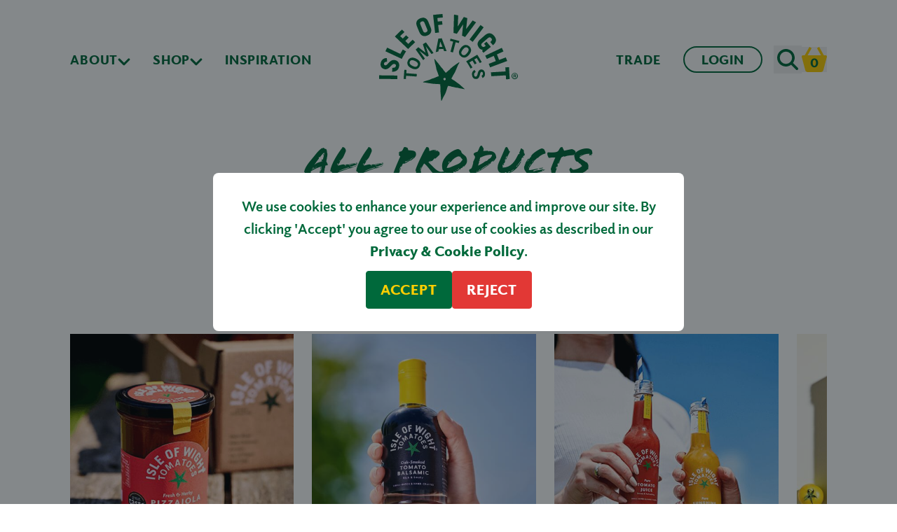

--- FILE ---
content_type: text/html; charset=UTF-8
request_url: https://iowtomatoes.co.uk/shop/all?page=6
body_size: 22017
content:
<!DOCTYPE html>
<html lang="en">

    <head>
        <meta charset="utf-8">
        <meta name="viewport" content="width=device-width, initial-scale=1">
        <link rel="icon" href="https://iowtomatoes.co.uk/favicon.ico">
        <link rel="apple-touch-icon" sizes="180x180" href="https://iowtomatoes.co.uk/apple-touch-icon.png">
        <link rel="icon" type="image/png" sizes="32x32" href="https://iowtomatoes.co.uk/favicon-32x32.png">
        <link rel="icon" type="image/png" sizes="16x16" href="https://iowtomatoes.co.uk/favicon-16x16.png">
        <title>  All Products
 | Isle of Wight Tomatoes</title>
        <meta name="description" content="">
        <link rel="preload" as="style" href="https://iowtomatoes.co.uk/build/assets/app-Bz94y_8-.css" /><link rel="modulepreload" href="https://iowtomatoes.co.uk/build/assets/app-BJSVN0tg.js" /><link rel="stylesheet" href="https://iowtomatoes.co.uk/build/assets/app-Bz94y_8-.css" data-navigate-track="reload" /><script type="module" src="https://iowtomatoes.co.uk/build/assets/app-BJSVN0tg.js" data-navigate-track="reload"></script>        <script src="https://widget.reviews.co.uk/rating-snippet/dist.js"></script>
        <link rel="stylesheet" href="https://widget.reviews.co.uk/rating-snippet/dist.css"/>

                
        <!-- Livewire Styles --><style >[wire\:loading][wire\:loading], [wire\:loading\.delay][wire\:loading\.delay], [wire\:loading\.inline-block][wire\:loading\.inline-block], [wire\:loading\.inline][wire\:loading\.inline], [wire\:loading\.block][wire\:loading\.block], [wire\:loading\.flex][wire\:loading\.flex], [wire\:loading\.table][wire\:loading\.table], [wire\:loading\.grid][wire\:loading\.grid], [wire\:loading\.inline-flex][wire\:loading\.inline-flex] {display: none;}[wire\:loading\.delay\.none][wire\:loading\.delay\.none], [wire\:loading\.delay\.shortest][wire\:loading\.delay\.shortest], [wire\:loading\.delay\.shorter][wire\:loading\.delay\.shorter], [wire\:loading\.delay\.short][wire\:loading\.delay\.short], [wire\:loading\.delay\.default][wire\:loading\.delay\.default], [wire\:loading\.delay\.long][wire\:loading\.delay\.long], [wire\:loading\.delay\.longer][wire\:loading\.delay\.longer], [wire\:loading\.delay\.longest][wire\:loading\.delay\.longest] {display: none;}[wire\:offline][wire\:offline] {display: none;}[wire\:dirty]:not(textarea):not(input):not(select) {display: none;}:root {--livewire-progress-bar-color: #00693b;}[x-cloak] {display: none !important;}[wire\:cloak] {display: none !important;}</style>
            <script src="https://js.stripe.com/v3/"></script>
    </head>

    <body class="antialiased text-gray-900">
                
        <header wire:snapshot="{&quot;data&quot;:{&quot;isScrolled&quot;:false},&quot;memo&quot;:{&quot;id&quot;:&quot;3xUTMTs5BO0ugfKIaWW8&quot;,&quot;name&quot;:&quot;components.navigation&quot;,&quot;path&quot;:&quot;shop\/all&quot;,&quot;method&quot;:&quot;GET&quot;,&quot;children&quot;:{&quot;lw-3965088694-0&quot;:[&quot;div&quot;,&quot;mmGW3p45LL0ej1gdqLVt&quot;],&quot;lw-3965088694-1&quot;:[&quot;div&quot;,&quot;Wdt3C8s2vDoq1YJ6fTfC&quot;]},&quot;scripts&quot;:[],&quot;assets&quot;:[],&quot;errors&quot;:[],&quot;locale&quot;:&quot;en&quot;},&quot;checksum&quot;:&quot;92c52cdc988a1cdf3e6149af247c60498e2e6802c61f3d760d6f28c41fd6c015&quot;}" wire:effects="[]" wire:id="3xUTMTs5BO0ugfKIaWW8"
    x-data="{ scrollY: 0, isScrolled: false, mobile: false }"
    x-init="
        scrollY = window.scrollY;
        isScrolled = scrollY > 150;
        window.addEventListener('scroll', () => {
            scrollY = window.scrollY;
            isScrolled = scrollY > 150;
        });

        $watch('mobile', (value) => {
            document.body.style.overflow = value ? 'hidden' : 'auto';
        });
    "
    class="sticky inset-x-0 top-0 w-full bg-white z-20">
    <!--[if BLOCK]><![endif]--><!--[if ENDBLOCK]><![endif]-->    <div :class="{ 'scrolled': isScrolled }" class="py-5 container mx-auto grid grid-cols-3 items-center xl:h-auto">
        <div>
            <div class="hidden xl:flex items-center space-x-8">
                <div class="relative" x-data="{ open: false }" @mouseleave="open = false">
                    <a href="https://iowtomatoes.co.uk/about-us" @mouseover="open = true" class="nav-item" wire:navigate>
                        About
                        <svg xmlns="http://www.w3.org/2000/svg" width="17.433" height="17.433" viewBox="0 0 17.433 17.433"><path id="Path_20" data-name="Path 20" d="M-2922.885,7996v9.341h-9.312" transform="translate(7736.129 -3578.528) rotate(45)" fill="none" stroke="#00693b" stroke-linecap="round" stroke-linejoin="round" stroke-width="3"></path></svg>
                    </a>
                    <div x-show="open" x-cloak class="nav-dropdown" @click.away="open = false">
                        <a href="https://iowtomatoes.co.uk/about-us" class="block nav-item" wire:navigate>Our Story</a>
                        <a href="https://iowtomatoes.co.uk/rewards" class="block nav-item" wire:navigate>Rewards</a>
                        <a href="https://iowtomatoes.co.uk/where-to-buy" class="block nav-item" wire:navigate>Where to buy</a>
                        <a href="https://iowtomatoes.co.uk/farmers-markets" class="block nav-item" wire:navigate>Farmers' markets</a>
                        <a href="https://iowtomatoes.co.uk/careers" class="block nav-item" wire:navigate>Careers</a>
                    </div>
                </div>
                <div class="relative" x-data="{ open: false }" @mouseleave="open = false">
                    <a href="https://iowtomatoes.co.uk/shop" @mouseover="open = true" class="nav-item" wire:navigate>
                        Shop
                        <svg xmlns="http://www.w3.org/2000/svg" width="17.433" height="17.433" viewBox="0 0 17.433 17.433"><path id="Path_20" data-name="Path 20" d="M-2922.885,7996v9.341h-9.312" transform="translate(7736.129 -3578.528) rotate(45)" fill="none" stroke="#00693b" stroke-linecap="round" stroke-linejoin="round" stroke-width="3"></path></svg>
                    </a>
                    <div x-show="open" x-cloak class="nav-dropdown" @click.away="open = false">
                        <a href="https://iowtomatoes.co.uk/shop/all" class="nav-item" wire:navigate>View All</a>
                        <a href="https://iowtomatoes.co.uk/subscribe" class="nav-item" wire:navigate>Subscribe</a>
                        <!--[if BLOCK]><![endif]-->                            <!--[if BLOCK]><![endif]-->                            <a href="https://iowtomatoes.co.uk/shop/fresh-tomatoes" class="block nav-item" wire:navigate>
                                Fresh Tomatoes
                            </a>
                            <!--[if ENDBLOCK]><![endif]-->
                                                    <!--[if BLOCK]><![endif]-->                            <a href="https://iowtomatoes.co.uk/shop/fresh-produce" class="block nav-item" wire:navigate>
                                Fresh Produce
                            </a>
                            <!--[if ENDBLOCK]><![endif]-->
                                                    <!--[if BLOCK]><![endif]-->                            <a href="https://iowtomatoes.co.uk/shop/cooks-range" class="block nav-item" wire:navigate>
                                Cook&#039;s Range
                            </a>
                            <!--[if ENDBLOCK]><![endif]-->
                                                    <!--[if BLOCK]><![endif]-->                            <a href="https://iowtomatoes.co.uk/shop/gifts-ideas" class="block nav-item" wire:navigate>
                                Gift Ideas
                            </a>
                            <!--[if ENDBLOCK]><![endif]-->
                                                    <!--[if BLOCK]><![endif]-->                            <a href="https://iowtomatoes.co.uk/shop/condiments" class="block nav-item" wire:navigate>
                                Condiments
                            </a>
                            <!--[if ENDBLOCK]><![endif]-->
                                                    <!--[if BLOCK]><![endif]-->                            <a href="https://iowtomatoes.co.uk/shop/juices" class="block nav-item" wire:navigate>
                                Juices
                            </a>
                            <!--[if ENDBLOCK]><![endif]-->
                                                    <!--[if BLOCK]><![endif]-->                            <a href="https://iowtomatoes.co.uk/shop/organic" class="block nav-item" wire:navigate>
                                Organic
                            </a>
                            <!--[if ENDBLOCK]><![endif]-->
                                                    <!--[if BLOCK]><![endif]-->                            <a href="https://iowtomatoes.co.uk/shop/new" class="block nav-item" wire:navigate>
                                New
                            </a>
                            <!--[if ENDBLOCK]><![endif]-->
                        <!--[if ENDBLOCK]><![endif]-->
                    </div>
                </div>
                <a href="https://iowtomatoes.co.uk/inspiration" class="nav-item" wire:navigate>Inspiration</a>
            </div>
            <svg x-show="!mobile" @click="mobile = ! mobile" class="xl:hidden h-[40px] cursor-pointer text-primary" xmlns="http://www.w3.org/2000/svg" viewBox="0 0 20 20" fill="currentColor" aria-hidden="true" data-slot="icon">
  <path fill-rule="evenodd" d="M2 4.75A.75.75 0 0 1 2.75 4h14.5a.75.75 0 0 1 0 1.5H2.75A.75.75 0 0 1 2 4.75ZM2 10a.75.75 0 0 1 .75-.75h14.5a.75.75 0 0 1 0 1.5H2.75A.75.75 0 0 1 2 10Zm0 5.25a.75.75 0 0 1 .75-.75h14.5a.75.75 0 0 1 0 1.5H2.75a.75.75 0 0 1-.75-.75Z" clip-rule="evenodd"/>
</svg>        </div>
        <div class="text-center">
            <a href="https://iowtomatoes.co.uk" class="inline-block" wire:navigate>
                <div class="main-logo" :class="{ 'scrolled': isScrolled }"><svg class="h-[80px] xl:h-[124px] fill-primary" xmlns="http://www.w3.org/2000/svg" viewBox="0 0 277.669 174.117">
    <defs>
      <clipPath id="a-697226bb95948">
        <path data-name="Rectangle 139" d="M0 0h277.669v174.117H0z"/>
      </clipPath>
    </defs>
    <g clip-path="url(#a-697226bb95948)">
      <path d="m170.888 150.06-1.481-1.185-.023-.021-2.963-2.707a.584.584 0 0 0-.07-.054l-3.059-2.666-2.677-2.51-.03-.024-3.3-2.266-3.212-2.42-3.223-2.386-3.71-2.223-2.2-1.632a.569.569 0 0 1-.159-.725l1.454-2.685 1.705-3.4 1.932-3.086a.61.61 0 0 1 .032-.061l1.957-3.442 1.454-3.381a.6.6 0 0 0 .029-.057l1.519-3.485c.007-.017.016-.033.025-.05l1.407-3.507a.492.492 0 0 0 .028-.058l1.443-3.432a.2.2 0 0 1 .015-.03l1.878-3.265.008-.015.739-1.508a.616.616 0 0 0-.951-.74l-1.094.927a.9.9 0 0 1-.111.081l-3.109 1.922-.019.013-2.954 2.2-3.034 2.142-2.924 2.288-2.753 2.36a.6.6 0 0 1-.08.057l-2.5 2.763a.589.589 0 0 0-.1.076l-2.476 1.76-1.207 1.268c-.01.007-1.324 1.078-1.334 1.084l-2 1.835c-.259.161-1.164-.581-1.334-.834l-1.835-2.335-1.918-2.335c-.016-.018-1.4-2.273-1.418-2.294l-1.664-1.705-2.438-2.864-.018-.023-1.464-2.159c-.01-.015-.989-1.195-1-1.209l-1.835-2.419c-.015-.019-.32-.48-.333-.5l-2.835-3.15a.995.995 0 0 0-.028-.041l-2.235-2.987-1.95-2.468c-.264-.333-1.459-.2-.875 1.222l.417 1.668a16.627 16.627 0 0 1 .333 2.336l.584 3.086 1 3.42.918 4.17c.006.03.186.543.2.572l.469 3.094 1.168 3.837 1.4 3.524 1.359 3.695.01.033.79 3.357a.269.269 0 0 1-.182.318l-2.7.834-2.929 1.368-3.726 1.548-.029.01-3.919 1.125a.316.316 0 0 0-.044.017l-3.617 1.777a.223.223 0 0 1-.03.013l-3.8 1.328-.018.006-3.94 1.063-3.887 1.235-.023.009-1.525.643c-.643.272-1.242 1.27-.551 1.37l2.432.2 4.016.515 3.815.795 4 .5 4 .644h.026l4.011.251 4.026.361 3.81.125h.007l3.652.448a.269.269 0 0 1 .235.252l.179 3.331.265 3.66v.017l.03 3.691v.014l.069 5.119.327 3.671.248 3.687.369 3.65v.017l.137 3.685v.021l.209 1.789a.569.569 0 0 0 1.081.174l.953-2.055 1.624-3.683a.176.176 0 0 1 .01-.021l1.95-3.571a.284.284 0 0 0 .014-.03l2.122-3.685 1.622-3.722 1.714-5.253 1.162-4.083 1.479-3.4a.268.268 0 0 1 .288-.159l3.523.549.038.009 3.776 1.175.03.007 3.839.716h.019l3.82 1 .042.007 3.875.375a.2.2 0 0 1 .042.007l3.805.984h.019l3.868.7 3.843.752h.02l1.709.476a.477.477 0 0 0 .426-.832m-38.077-18.024a2.34 2.34 0 1 1 .443-2.3 2.339 2.339 0 0 1-.443 2.3"/>
    </g>
    <g clip-path="url(#a-697226bb95948)">
      <path d="M32.408 92.616c-6.633-1.751-10.861 2.788-14.258 6.435-2.183 2.345-4.07 4.372-5.889 3.89-2.094-.553-2.956-1.96-2.428-3.962.54-2.043 2.1-2.968 5.4-3.193l.5-.034-.179-7.332-.5-.013a11.108 11.108 0 0 0-11.609 8.736c-1.813 6.868.827 11.778 7.242 13.473 5.567 1.468 9.285-2.467 12.565-5.94 2.59-2.744 4.826-5.112 7.439-4.424a3.464 3.464 0 0 1 2.653 4.476c-.464 1.755-2.393 3.524-6.4 3.215l-.535-.041-.379 7.9h.545c7 .022 11.533-3.107 13.1-9.05 1.859-7.047-.926-12.465-7.27-14.139"/>
      <path data-name="Path 22" d="m168.15 20.648-2.275 22.712 6.263 2.808 21.929-29.592-6.911-3.565-13.1 17.343L176.52 8.34l-6.966-2.429-12.142 19.02.852-22.21-8.342-1.567-1.1 36.788 6.744 1.764Z"/>
      <path data-name="Path 23" d="m54.854 112.235-4.37-.316-1.307 18.072-.013.174 4.37.316.474-6.556 20.883 1.511.173.013.371-5.134-21.056-1.523Z"/>
      <path data-name="Path 24" d="m87.492 60.501 5.309 17.088-14.215-10.886-.1-.085-5.3 4.65L88.329 92.68l3.236-3.3L80.53 73.601l15.459 12 3.21-2.241-5.864-18.748 11.452 15.623 4.079-1.965-15.17-21.319Z"/>
      <path data-name="Path 25" d="m160.567 54.077-17.7-4.6-1.1 4.24 6.361 1.655-5.315 20.43 4.981 1.3 5.315-20.431 6.361 1.655Z"/>
      <path data-name="Path 26" d="M180.29 81.368c2.567-3.258 3.85-6.376 3.813-9.266a10.965 10.965 0 0 0-12.526-9.868c-2.819.642-5.549 2.619-8.116 5.877s-3.85 6.376-3.813 9.266a9.7 9.7 0 0 0 4.136 7.634 10.473 10.473 0 0 0 6.165 2.47c3.522.11 7.059-1.948 10.34-6.114m-13.795.2a4.848 4.848 0 0 1-1.993-3.281c-.215-1.905.8-4.257 3-6.993 2.45-3.111 4.7-4.624 6.816-4.558a4.961 4.961 0 0 1 2.935 1.171c2.941 2.318 2.611 5.678-1.01 10.274s-6.809 5.7-9.751 3.386"/>
      <path data-name="Path 27" d="m47.355 71.191-5.029 8.823-26.129-12.492a45.955 45.955 0 0 0-3.544 7.258c.776.364 32.112 15 32.671 15.279 3.992-7.961 8.615-15.11 8.615-15.11Z"/>
      <path data-name="Path 28" d="m72.154 56.577-5.049-5-8.724 8.267-6.01-5.709 6.7-6.612-4.939-4.864-6.863 6.632-5.154-4.9 8.517-8.251-4.934-4.9s-8.069 7.636-14.069 13.979c.983.933 25.945 24.66 26.465 25.139 4.552-4.962 14.058-13.784 14.058-13.784"/>
      <path data-name="Path 29" d="M74.056 89.553c-7.568-3.717-13.414-2.35-16.458 3.85a9.7 9.7 0 0 0-.429 8.672c1.216 2.621 3.721 4.877 7.444 6.706a17.523 17.523 0 0 0 7.657 2.051c3.863-.013 6.886-2 8.8-5.9 3.045-6.2.553-11.661-7.015-15.378m3.082 13.447a4.849 4.849 0 0 1-2.791 2.635c-1.819.608-4.329.113-7.466-1.474-5.251-2.579-7-5.467-5.35-8.827a4.59 4.59 0 0 1 3.779-2.819 5.944 5.944 0 0 1 .632-.034 13.809 13.809 0 0 1 5.846 1.692c2.617 1.286 4.391 2.669 5.271 4.113a4.591 4.591 0 0 1 .08 4.714"/>
      <path data-name="Path 30" d="m118.578 49.315-5.308 27.214 5.221-1.27.948-4.69 8.925-.583 1.671 4.352 5.021.162-9.662-25.685Zm3.783 6.087 4.324 10.379-6.457.4Z"/>
      <path data-name="Path 31" d="M209.274 113.157a6.611 6.611 0 0 0-5.592-1.82c-4.375.535-5.5 4.769-6.5 8.5-.787 2.953-1.467 5.5-3.529 5.756-2.588.317-3.41-1.812-3.635-3.655-.293-2.4.651-4.11 3.16-5.73l.14-.091-2.378-4.011-.147.079a10.118 10.118 0 0 0-4.853 10.217c.639 5.221 3.317 8.028 7.595 8.031a10.978 10.978 0 0 0 1.331-.084c4.793-.586 5.977-5.253 6.927-9 .685-2.7 1.278-5.036 2.963-5.242a2.287 2.287 0 0 1 2.079.689 4.287 4.287 0 0 1 .925 2.378 4.447 4.447 0 0 1-2.609 4.675l-.145.076 2.023 4.508.166-.093a9.356 9.356 0 0 0 4.638-9.664 9.214 9.214 0 0 0-2.558-5.521"/>
      <path data-name="Path 32" d="m103.128 27.058-4.8-11.654c-1.615-3.921-3.954-6.435-6.953-7.472-2.629-.91-5.679-.663-9.065.731-7.3 3.007-9.652 8.718-6.619 16.081l4.8 11.653c2.1 5.1 5.544 7.869 9.952 8a14.923 14.923 0 0 0 6.067-1.256c7.3-3.008 9.651-8.719 6.618-16.081m-9.285 9.609c-2.777 1.145-4.684.354-5.827-2.42L82.543 20.97a4.412 4.412 0 0 1-.156-3.789 4.855 4.855 0 0 1 2.582-2.047 5.877 5.877 0 0 1 2.38-.518c1.533.044 2.653 1.011 3.447 2.938l5.47 13.28c1.146 2.782.352 4.692-2.426 5.836"/>
      <path data-name="Path 33" d="m118.151 22.1 8.593-.867-.781-6.992-8.592.867-.789-7.067 10.936-1.047-.78-6.994s-10.984.816-18.708 1.915c.1.875 3.967 35.6 4.049 36.2 4.19-.7 7.772-1.031 7.772-1.031Z"/>
      <path data-name="Path 34" d="m253.511 87.044-13.442 5.041-4.283-11.049 13.081-5.955-3.376-7.2-33.139 15.688 3.233 6.526 13.924-6.05 4.062 10.357-14.172 5.557 2.65 7.049 34.262-12.739Z"/>
      <path data-name="Path 35" d="m209.959 59.7 3.374 4.032-1.425 1.171c-2.212 1.816-4.523 1.7-6.2-.3-2.044-2.442-1.854-4.31.669-6.461l11.4-9.721a5.453 5.453 0 0 1 3.722-1.663 4.643 4.643 0 0 1 3.155 2 3.863 3.863 0 0 1 1.07 2.963c-.152 1.337-1.169 2.787-3.017 4.3l-.272.223 5.356 6.4.274-.233c6.79-5.763 7.581-11.98 2.228-18.376-2.861-3.419-5.94-5.24-9.138-5.413-3.07-.166-6.255 1.191-9.454 4.008l-9.865 8.701c-6.033 5.314-6.374 11.154-1.111 17.443 1.554 1.856 3.621 2.85 6.672 3.19l-1.368 2.412 2.794 3.339 14.776-11.741-8.713-10.411Z"/>
      <path data-name="Path 36" d="m0 130.151 36.487.419.1-7.087-36.507-.5Z"/>
      <path data-name="Path 37" d="m187.242 55.949 21.913-29.177-6.247-4.7-21.986 29.144Z"/>
      <path data-name="Path 38" d="m259.932 106.564-7.384.59.481 8.015-29.309 1.8.719 7.847 29.112-1.777.481 7.935 7.294-.388Z"/>
      <path data-name="Path 39" d="m180.677 97.205 6.043-3.693c2.584 3.954 4.572 7.57 4.572 7.57l3.766-2.24s-2.284-3.863-4.588-7.6l4.823-2.913s3.94 6.35 6.113 10.121l3.915-1.993s-4.484-8.03-8.939-14.8l-22.113 13.245c4.322 6.366 8.793 14.568 8.793 14.568l3.765-2.228s-3.039-5.076-6.153-10.042"/>
    </g>
    <g data-name="Group 10">
      <g data-name="Group 9" clip-path="url(#a-697226bb95948)">
        <path data-name="Path 40" d="M277.669 124.347a6.339 6.339 0 1 1-6.318-6.168 6.2 6.2 0 0 1 6.318 6.168m-11.1 0a4.78 4.78 0 0 0 4.814 4.927 4.722 4.722 0 0 0 4.7-4.891 4.761 4.761 0 1 0-9.515-.037m3.8 3.234h-1.43v-6.17a12.423 12.423 0 0 1 2.37-.189 3.845 3.845 0 0 1 2.144.452 1.713 1.713 0 0 1 .6 1.353 1.582 1.582 0 0 1-1.278 1.43v.075a1.819 1.819 0 0 1 1.128 1.5 4.685 4.685 0 0 0 .453 1.542h-1.543a5.413 5.413 0 0 1-.489-1.5c-.111-.677-.487-.979-1.277-.979h-.672Zm.037-3.5h.677c.79 0 1.431-.264 1.431-.9 0-.563-.414-.94-1.317-.94a3.347 3.347 0 0 0-.79.077Z"/>
      </g>
    </g>
  </svg></div>
                <div class="mini-logo" :class="{ 'scrolled': isScrolled }"><svg class="h-[47px] fill-primary" id="Layer_2" xmlns="http://www.w3.org/2000/svg" viewBox="0 0 62.45 62.98"><g id="Design"><path class="cls-1" d="m25.66,16.57h0s-.01-.01,0,0Z"/><path class="cls-1" d="m19.26,23.43s0,.02,0,0h0Z"/><path class="cls-1" d="m62.32,44.9l-1.11-.89s-.01-.01-.02-.02l-2.23-2.04s-.03-.03-.05-.04l-2.3-2-2.01-1.89s-.02-.01-.02-.02l-2.48-1.7-2.41-1.82-2.42-1.79-2.79-1.67-1.65-1.23c-.17-.13-.22-.36-.12-.55l1.09-2.02,1.28-2.55,1.45-2.32s.02-.03.02-.05l1.47-2.59,1.09-2.54s.02-.03.02-.04l1.14-2.62s.01-.03.02-.04l1.06-2.64s.02-.03.02-.04l1.08-2.58s0-.02.01-.02l1.41-2.45s0,0,0-.01l.56-1.13c.22-.45-.33-.88-.72-.56l-.82.7s-.05.04-.08.06l-2.34,1.44s0,0-.01,0l-2.22,1.66-2.28,1.61-2.2,1.72-2.07,1.77s-.04.03-.06.04l-1.88,2.08s-.05.04-.08.06l-1.86,1.32-.91.95s-1,.81-1,.82l-1.5,1.38c-.19.12-.87-.44-1-.63l-1.38-1.76-1.44-1.76s-1.06-1.71-1.07-1.72l-1.25-1.28s0,0,0,0l-1.83-2.15s0-.01-.01-.02l-1.1-1.62s-.74-.9-.75-.91l-1.38-1.82s-.24-.36-.25-.38l-2.13-2.37s-.01-.02-.02-.03l-1.68-2.25-1.47-1.85c-.2-.25-1.1-.15-.66.92l.31,1.25s.25,1.18.25,1.76l.44,2.32.75,2.57.69,3.14s.14.41.15.43l.35,2.33s0,0,0,0l.88,2.88,1.06,2.65,1.02,2.78s0,.02,0,.02l.59,2.52c.02.1-.04.21-.14.24l-2.03.63-2.2,1.03-2.8,1.16s-.01,0-.02,0l-2.95.85s-.02,0-.03.01l-2.72,1.34s-.01,0-.02,0l-2.86,1s0,0-.01,0l-2.96.8-2.92.93s-.01,0-.02,0l-1.15.48c-.48.2-.93.95-.41,1.03l1.83.15,3.02.39,2.87.6,3.01.37,3.01.48s.01,0,.02,0l3.02.19,3.03.27,2.86.09s0,0,0,0l2.75.34c.1.01.17.09.18.19l.13,2.5.2,2.75s0,0,0,.01l.02,2.78s0,0,0,.01l.05,3.85.25,2.76.19,2.77.28,2.74s0,0,0,.01l.1,2.77s0,.01,0,.02l.16,1.35c.05.43.63.52.81.13l.72-1.55,1.22-2.77s0-.01,0-.02l1.47-2.68s0-.01.01-.02l1.6-2.77,1.22-2.8,1.29-3.95.87-3.07,1.11-2.56c.04-.08.13-.13.22-.12l2.65.41s.02,0,.03,0l2.84.88s.02,0,.02,0l2.89.54s0,0,.01,0l2.87.75s.02,0,.03,0l2.91.28s.02,0,.03,0l2.86.74s0,0,.01,0l2.91.53,2.89.57s.01,0,.02,0l1.28.36c.38.1.62-.38.32-.63Zm-28.63-13.56c-.41.47-1.05.69-1.66.58s-1.12-.56-1.33-1.15c-.21-.59-.08-1.25.33-1.73s1.05-.69,1.66-.58,1.12.56,1.33,1.15.08,1.25-.33,1.73Z"/></g></svg></div>
            </a>
        </div>
        <div class="flex items-center justify-end">
            <div class="hidden xl:flex items-center space-x-8 justify-end mr-4">
                <div class="relative" x-data="{ open: false }" @mouseleave="open = false">
                    <a href="https://iowtomatoes.co.uk/trade" class="nav-item" wire:navigate>
                        Trade
                    </a>
                </div>
                <!--[if BLOCK]><![endif]--><!--[if ENDBLOCK]><![endif]-->
                <!--[if BLOCK]><![endif]-->                <a href="https://iowtomatoes.co.uk/login" @mouseover="open = true" class="nav-item border-2 border-primary rounded-full px-6 py-2 hover:bg-primary hover:text-secondary transition" wire:navigate>
                    Login
                </a>
                <!--[if ENDBLOCK]><![endif]-->
            </div>

            <div class="flex gap-2 xl:gap-4 items-center">
                <div wire:snapshot="{&quot;data&quot;:{&quot;term&quot;:null,&quot;showSearch&quot;:false,&quot;paginators&quot;:[[],{&quot;s&quot;:&quot;arr&quot;}]},&quot;memo&quot;:{&quot;id&quot;:&quot;mmGW3p45LL0ej1gdqLVt&quot;,&quot;name&quot;:&quot;components.search&quot;,&quot;path&quot;:&quot;shop\/all&quot;,&quot;method&quot;:&quot;GET&quot;,&quot;children&quot;:[],&quot;scripts&quot;:[],&quot;assets&quot;:[],&quot;errors&quot;:[],&quot;locale&quot;:&quot;en&quot;},&quot;checksum&quot;:&quot;900d3b17e885df6fb666ac49f766bf8a42a4966ec440c129367a96885988e93b&quot;}" wire:effects="[]" wire:id="mmGW3p45LL0ej1gdqLVt">
    <button class="flex gap-2 transition hover:scale-110" wire:click="toggleSearch">
        <span class="sr-only">Search</span>

        <svg class="w-10 fill-primary" xmlns="http://www.w3.org/2000/svg" viewBox="0 0 16 16" fill="currentColor" aria-hidden="true" data-slot="icon">
  <path fill-rule="evenodd" d="M9.965 11.026a5 5 0 1 1 1.06-1.06l2.755 2.754a.75.75 0 1 1-1.06 1.06l-2.755-2.754ZM10.5 7a3.5 3.5 0 1 1-7 0 3.5 3.5 0 0 1 7 0Z" clip-rule="evenodd"/>
</svg>    </button>

    <!--[if BLOCK]><![endif]--><!--[if ENDBLOCK]><![endif]-->
</div>
                <div wire:snapshot="{&quot;data&quot;:{&quot;lines&quot;:[[],{&quot;s&quot;:&quot;arr&quot;}],&quot;cartTotalQty&quot;:0,&quot;shippingOption&quot;:[[],{&quot;s&quot;:&quot;arr&quot;}],&quot;linesVisible&quot;:false,&quot;minOrderValue&quot;:1500},&quot;memo&quot;:{&quot;id&quot;:&quot;Wdt3C8s2vDoq1YJ6fTfC&quot;,&quot;name&quot;:&quot;components.cart&quot;,&quot;path&quot;:&quot;shop\/all&quot;,&quot;method&quot;:&quot;GET&quot;,&quot;children&quot;:[],&quot;scripts&quot;:[],&quot;assets&quot;:[],&quot;errors&quot;:[],&quot;locale&quot;:&quot;en&quot;},&quot;checksum&quot;:&quot;91611c96bbabaf84ef0599576414979cbd8cddf434fafe9e618a59b509657306&quot;}" wire:effects="{&quot;listeners&quot;:[&quot;add-to-cart&quot;]}" wire:id="Wdt3C8s2vDoq1YJ6fTfC" class=""
     x-data="{
         linesVisible: window.Livewire.find('Wdt3C8s2vDoq1YJ6fTfC').entangle('linesVisible').live
     }">
    <button class="flex gap-1 items-center transition hover:scale-110" x-on:click="linesVisible = !linesVisible">
        <span class="sr-only">Cart</span>

        <span class="place-self-center relative">
            <svg class="w-9 fill-secondary" xmlns="http://www.w3.org/2000/svg" viewBox="0 0 20 19.5">
                <path d="M6.13,0l-3.71,6.5H1C.45,6.5,0,6.95,0,7.5c0,.09.01.18.03.26l2.8,10.26c.24.87,1.03,1.47,1.93,1.47h10.47c.9,0,1.69-.6,1.93-1.48l2.8-10.26c.15-.53-.17-1.08-.7-1.23-.09-.02-.18-.04-.27-.04h-1.42L13.87,0l-1.74.99,3.15,5.5H4.72L7.87.99S6.13,0,6.13,0Z"/>
            </svg>


            <span class="absolute inset-x-0 bottom-0 font-black text-primary text-lg proportional-nums">
                <!--[if BLOCK]><![endif]-->                    0
                <!--[if ENDBLOCK]><![endif]-->
            </span>
        </span>
    </button>

    <div x-show="linesVisible" class="fixed inset-0 bg-gray opacity-75 z-40"></div>
    <div class="fixed inset-y-0 right-0 z-50 w-screen max-w-md p-8 mx-auto bg-white shadow-xl sm:left-auto flex flex-col"
        x-show="linesVisible"
        x-on:click.away="linesVisible = false"
        x-transition:enter="transition ease-out duration-300"
        x-transition:enter-start="translate-x-full"
        x-transition:enter-end="translate-x-0"
        x-transition:leave="transition ease-in duration-300"
        x-transition:leave-start="translate-x-0"
        x-transition:leave-end="translate-x-full"
        x-cloak>

        <div class="flex justify-between mb-8">
            <h3>Your basket</h3>
            <button class="text-primary transition-transform hover:scale-150"
                    type="button"
                    aria-label="Close"
                    x-on:click="linesVisible = false">
                <svg class="w-8 fill-primary" xmlns="http://www.w3.org/2000/svg" viewBox="0 0 20 20" fill="currentColor" aria-hidden="true" data-slot="icon">
  <path d="M6.28 5.22a.75.75 0 0 0-1.06 1.06L8.94 10l-3.72 3.72a.75.75 0 1 0 1.06 1.06L10 11.06l3.72 3.72a.75.75 0 1 0 1.06-1.06L11.06 10l3.72-3.72a.75.75 0 0 0-1.06-1.06L10 8.94 6.28 5.22Z"/>
</svg>            </button>
        </div>

        <div class="flex flex-col grow overflow-y-auto">
            <!--[if BLOCK]><![endif]-->                <div class="flex flex-col justify-center items-center h-full">
                    <p class="text-2xl font-bold text-center text-gray-500">
                        Your basket is currently empty
                    </p>
                    <a href="https://iowtomatoes.co.uk/shop" class="btn btn-primary-outline" wire:navigate>Go shopping</a>
                </div>
            <!--[if ENDBLOCK]><![endif]-->
        </div>

        <!--[if BLOCK]><![endif]--><!--[if ENDBLOCK]><![endif]-->
    </div>
</div>            </div>
        </div>
    </div>

    <div class="xl:hidden fixed h-full inset-0 py-8 bg-white overflow-scroll" 
        x-show="mobile"
        x-on:click.away="linesVisible = false"
        x-transition:enter="transition ease-out duration-300"
        x-transition:enter-start="-translate-x-full"
        x-transition:enter-end="translate-x-0"
        x-transition:leave="transition ease-in duration-300"
        x-transition:leave-start="translate-x-0"
        x-transition:leave-end="-translate-x-full"
        x-cloak>
        <div class="container">
            <div class="flex flex-col gap-8">
                <div class="flex justify-end">
                    <svg @click="mobile = ! mobile" class="h-[40px] cursor-pointer text-primary" xmlns="http://www.w3.org/2000/svg" viewBox="0 0 24 24" fill="none" stroke="currentColor" stroke-width="2" stroke-linecap="round" stroke-linejoin="round">
  <path d="M18 6 6 18"/>
  <path d="m6 6 12 12"/>
</svg>                </div>
                <div class="flex flex-col divide-y border-y border-primary">
                    <div class="border-primary" x-data="{ open: false }">
                        <button class="w-full flex justify-between text-2xl uppercase text-primary font-black py-3" @click="open = !open">
                            <span>Shop</span>
                            <div class="w-8 transition-transform" :class="open ? 'rotate-180' : 'rotate-0'">
                                <svg class="w-8" xmlns="http://www.w3.org/2000/svg" viewBox="0 0 16 16" fill="currentColor" aria-hidden="true" data-slot="icon">
  <path fill-rule="evenodd" d="M4.22 6.22a.75.75 0 0 1 1.06 0L8 8.94l2.72-2.72a.75.75 0 1 1 1.06 1.06l-3.25 3.25a.75.75 0 0 1-1.06 0L4.22 7.28a.75.75 0 0 1 0-1.06Z" clip-rule="evenodd"/>
</svg>                            </div>
                        </button>
                        <div x-show="open" x-cloak class="flex flex-col pl-4 pb-2" @click.away="open = false">
                            <a href="https://iowtomatoes.co.uk/shop/all" class="block text-xl uppercase text-primary font-black py-1" wire:navigate>View All</a>
                            <!--[if BLOCK]><![endif]-->                                <!--[if BLOCK]><![endif]-->                                <a href="https://iowtomatoes.co.uk/shop/fresh-tomatoes" class="block text-xl uppercase text-primary font-black py-3" wire:navigate>
                                    Fresh Tomatoes
                                </a>
                                <!--[if ENDBLOCK]><![endif]-->
                                                            <!--[if BLOCK]><![endif]-->                                <a href="https://iowtomatoes.co.uk/shop/fresh-produce" class="block text-xl uppercase text-primary font-black py-3" wire:navigate>
                                    Fresh Produce
                                </a>
                                <!--[if ENDBLOCK]><![endif]-->
                                                            <!--[if BLOCK]><![endif]-->                                <a href="https://iowtomatoes.co.uk/shop/cooks-range" class="block text-xl uppercase text-primary font-black py-3" wire:navigate>
                                    Cook&#039;s Range
                                </a>
                                <!--[if ENDBLOCK]><![endif]-->
                                                            <!--[if BLOCK]><![endif]-->                                <a href="https://iowtomatoes.co.uk/shop/gifts-ideas" class="block text-xl uppercase text-primary font-black py-3" wire:navigate>
                                    Gift Ideas
                                </a>
                                <!--[if ENDBLOCK]><![endif]-->
                                                            <!--[if BLOCK]><![endif]-->                                <a href="https://iowtomatoes.co.uk/shop/condiments" class="block text-xl uppercase text-primary font-black py-3" wire:navigate>
                                    Condiments
                                </a>
                                <!--[if ENDBLOCK]><![endif]-->
                                                            <!--[if BLOCK]><![endif]-->                                <a href="https://iowtomatoes.co.uk/shop/juices" class="block text-xl uppercase text-primary font-black py-3" wire:navigate>
                                    Juices
                                </a>
                                <!--[if ENDBLOCK]><![endif]-->
                                                            <!--[if BLOCK]><![endif]-->                                <a href="https://iowtomatoes.co.uk/shop/organic" class="block text-xl uppercase text-primary font-black py-3" wire:navigate>
                                    Organic
                                </a>
                                <!--[if ENDBLOCK]><![endif]-->
                                                            <!--[if BLOCK]><![endif]-->                                <a href="https://iowtomatoes.co.uk/shop/new" class="block text-xl uppercase text-primary font-black py-3" wire:navigate>
                                    New
                                </a>
                                <!--[if ENDBLOCK]><![endif]-->
                            <!--[if ENDBLOCK]><![endif]-->
                        </div>
                    </div>
                    <a href="https://iowtomatoes.co.uk/subscribe" class="text-2xl uppercase text-primary font-black py-3" wire:navigate>
                        Subscribe
                    </a>
                    <div class="border-primary" x-data="{ open: false }">
                        <button class="w-full flex justify-between text-2xl uppercase text-primary font-black py-3" @click="open = !open">
                            <span>About</span>
                            <div class="w-8 transition-transform" :class="open ? 'rotate-180' : 'rotate-0'">
                                <svg class="w-8" xmlns="http://www.w3.org/2000/svg" viewBox="0 0 16 16" fill="currentColor" aria-hidden="true" data-slot="icon">
  <path fill-rule="evenodd" d="M4.22 6.22a.75.75 0 0 1 1.06 0L8 8.94l2.72-2.72a.75.75 0 1 1 1.06 1.06l-3.25 3.25a.75.75 0 0 1-1.06 0L4.22 7.28a.75.75 0 0 1 0-1.06Z" clip-rule="evenodd"/>
</svg>                            </div>
                        </button>
                        <div x-show="open" x-cloak class="flex flex-col pl-4 pb-2" @click.away="open = false">
                            <a href="https://iowtomatoes.co.uk/about-us" class="block text-xl uppercase text-primary font-black py-3" wire:navigate>Our Story</a>
                            <a href="https://iowtomatoes.co.uk/rewards" class="block text-xl uppercase text-primary font-black py-3" wire:navigate>Rewards</a>
                            <a href="https://iowtomatoes.co.uk/where-to-buy" class="block text-xl uppercase text-primary font-black py-3" wire:navigate>Where to buy</a>
                            <a href="https://iowtomatoes.co.uk/farmers-markets" class="block text-xl uppercase text-primary font-black py-3" wire:navigate>Farmers' markets</a>
                            <a href="https://iowtomatoes.co.uk/careers" class="block text-xl uppercase text-primary font-black py-3" wire:navigate>Careers</a>
                        </div>
                    </div>
                    <a href="https://iowtomatoes.co.uk/inspiration" class="block text-2xl uppercase text-primary font-black py-3" wire:navigate>
                        Inspiration
                    </a>
                    <a href="https://iowtomatoes.co.uk/trade" class="block text-2xl uppercase text-primary font-black py-3" wire:navigate>
                        Trade
                    </a>
                    <a href="#" class="block text-2xl uppercase text-primary font-black py-3" wire:navigate>
                        Contact
                    </a>
                </div>
                <div class="flex flex-col gap-4">
                    <!--[if BLOCK]><![endif]--><!--[if ENDBLOCK]><![endif]-->
                    <!--[if BLOCK]><![endif]-->                    <a href="https://iowtomatoes.co.uk/login" class="btn btn-secondary" wire:navigate>Login</a>
                    <a href="https://iowtomatoes.co.uk/register" class="btn btn-primary-outline" wire:navigate>Register</a>
                    <!--[if ENDBLOCK]><![endif]-->
                </div>
            </div>
        </div>
    </div>
</header>        
        <main>
            <div wire:snapshot="{&quot;data&quot;:{&quot;categoryName&quot;:null,&quot;categoryDescription&quot;:null,&quot;sort&quot;:&quot;tracking_category_rank:asc&quot;,&quot;sortOptions&quot;:[{&quot;name_en:asc&quot;:&quot;Name (A-Z)&quot;,&quot;name_en:desc&quot;:&quot;Name (Z-A)&quot;,&quot;price:asc&quot;:&quot;Price (Low to High)&quot;,&quot;price:desc&quot;:&quot;Price (High to Low)&quot;,&quot;tracking_category_rank:asc&quot;:&quot;Default&quot;},{&quot;s&quot;:&quot;arr&quot;}],&quot;url&quot;:null,&quot;paginators&quot;:[{&quot;page&quot;:6},{&quot;s&quot;:&quot;arr&quot;}]},&quot;memo&quot;:{&quot;id&quot;:&quot;Ub27dMMTvcFwoHbmTSVA&quot;,&quot;name&quot;:&quot;collection-page&quot;,&quot;path&quot;:&quot;shop\/all&quot;,&quot;method&quot;:&quot;GET&quot;,&quot;children&quot;:[],&quot;scripts&quot;:[&quot;161559001-0&quot;],&quot;assets&quot;:[],&quot;errors&quot;:[],&quot;locale&quot;:&quot;en&quot;},&quot;checksum&quot;:&quot;ca32bee63d771da6e5610b1e324521c6e0d98d9ada463b4bffd60f08bef1261b&quot;}" wire:effects="{&quot;scripts&quot;:{&quot;161559001-0&quot;:&quot;&lt;script&gt;\n    const categoriesSwiperEl = document.querySelector(&#039;.swiper-categories&#039;);\n    const categoriesSwiperParams = {\n        navigation: true,\n        slidesPerView: 1,\n        spaceBetween: 26,\n        breakpoints: {\n            596: {\n                slidesPerView: 2.2,\n            },\n            1024: {\n                slidesPerView: 3.2,\n            },\n            1536: {\n                slidesPerView: 4,\n            },\n        }\n    };\n    Object.assign(categoriesSwiperEl, categoriesSwiperParams);\n    categoriesSwiperEl.initialize();\n&lt;\/script&gt;\n    &quot;},&quot;url&quot;:{&quot;paginators.page&quot;:{&quot;as&quot;:&quot;page&quot;,&quot;use&quot;:&quot;push&quot;,&quot;alwaysShow&quot;:false,&quot;except&quot;:null}}}" wire:id="Ub27dMMTvcFwoHbmTSVA">
    <div class="container mx-auto mt-8 mb-16">
        <h1 class="text-center mb-8">
            All Products
        </h1>

        <!--[if BLOCK]><![endif]--><!--[if ENDBLOCK]><![endif]-->

        <!--[if BLOCK]><![endif]-->        <div class="flex flex-col justify-center text-center text-primary py-8">
            <span class="text-2xl font-black">We don't have any products here yet</span>
            <span>Try shopping our <a href="https://iowtomatoes.co.uk/shop/all" wire:navigate>full collection</a>.</span>
        </div>
        <!--[if ENDBLOCK]><![endif]-->
    </div>

    <section class="container mx-auto my-16">
        <swiper-container class="swiper-categories" init="false">
            <!--[if BLOCK]><![endif]-->                <!--[if BLOCK]><![endif]-->                <swiper-slide>
                    <a 
    href="https://iowtomatoes.co.uk/shop/cooks-range" 
    @click.prevent="Livewire.navigate('https://iowtomatoes.co.uk/shop/cooks-range')" 
    class="block group text-white hover:text-secondary" 
    style="background-color:#e13737"
    wire:navigate>
    <div class="overflow-hidden">
        <img class="object-cover transition-transform duration-300 group-hover:scale-105"
            src="https://fls-9e8ff112-e401-4db6-9592-2cd5bcdabc9c.laravel.cloud/3/conversions/Cooks_Range-medium.jpg"
            alt="Cook&#039;s Range" />
    </div>

    <div class="uppercase px-6 py-4 text-center font-black text-2xl">
        Cook&#039;s Range
    </div>
</a>                </swiper-slide>
                <!--[if ENDBLOCK]><![endif]-->
                            <!--[if BLOCK]><![endif]-->                <swiper-slide>
                    <a 
    href="https://iowtomatoes.co.uk/shop/condiments" 
    @click.prevent="Livewire.navigate('https://iowtomatoes.co.uk/shop/condiments')" 
    class="block group text-white hover:text-secondary" 
    style="background-color:#ed7a33"
    wire:navigate>
    <div class="overflow-hidden">
        <img class="object-cover transition-transform duration-300 group-hover:scale-105"
            src="https://fls-9e8ff112-e401-4db6-9592-2cd5bcdabc9c.laravel.cloud/5/conversions/Condiments-medium.jpg"
            alt="Condiments" />
    </div>

    <div class="uppercase px-6 py-4 text-center font-black text-2xl">
        Condiments
    </div>
</a>                </swiper-slide>
                <!--[if ENDBLOCK]><![endif]-->
                            <!--[if BLOCK]><![endif]--><!--[if ENDBLOCK]><![endif]-->
                            <!--[if BLOCK]><![endif]--><!--[if ENDBLOCK]><![endif]-->
                            <!--[if BLOCK]><![endif]-->                <swiper-slide>
                    <a 
    href="https://iowtomatoes.co.uk/shop/juices" 
    @click.prevent="Livewire.navigate('https://iowtomatoes.co.uk/shop/juices')" 
    class="block group text-white hover:text-secondary" 
    style="background-color:#0c693a"
    wire:navigate>
    <div class="overflow-hidden">
        <img class="object-cover transition-transform duration-300 group-hover:scale-105"
            src="https://fls-9e8ff112-e401-4db6-9592-2cd5bcdabc9c.laravel.cloud/6/conversions/Juices-medium.jpg"
            alt="Juices" />
    </div>

    <div class="uppercase px-6 py-4 text-center font-black text-2xl">
        Juices
    </div>
</a>                </swiper-slide>
                <!--[if ENDBLOCK]><![endif]-->
                            <!--[if BLOCK]><![endif]-->                <swiper-slide>
                    <a 
    href="https://iowtomatoes.co.uk/shop/organic" 
    @click.prevent="Livewire.navigate('https://iowtomatoes.co.uk/shop/organic')" 
    class="block group text-white hover:text-secondary" 
    style="background-color:#361b0d"
    wire:navigate>
    <div class="overflow-hidden">
        <img class="object-cover transition-transform duration-300 group-hover:scale-105"
            src="https://fls-9e8ff112-e401-4db6-9592-2cd5bcdabc9c.laravel.cloud/518/conversions/3KG-organic-medium.jpg"
            alt="Organic" />
    </div>

    <div class="uppercase px-6 py-4 text-center font-black text-2xl">
        Organic
    </div>
</a>                </swiper-slide>
                <!--[if ENDBLOCK]><![endif]-->
                            <!--[if BLOCK]><![endif]--><!--[if ENDBLOCK]><![endif]-->
                            <!--[if BLOCK]><![endif]--><!--[if ENDBLOCK]><![endif]-->
            <!--[if ENDBLOCK]><![endif]-->
        </swiper-container>
    </section>
</div>
        </main>

        <footer>
    <div class="bg-secondary py-16 text-primary">
        <div class="container mx-auto grid grid-cols-4 gap-8">
            <div class="col-span-4 lg:col-span-1 order-2 lg:order-1 text-center lg:text-left flex flex-col justify-between gap-16">
                <div>
                    <h2 class="text-5xl text-primary font-flood mb-8">Sign up for our mailing list</h2>
                    <form wire:snapshot="{&quot;data&quot;:{&quot;name&quot;:null,&quot;email&quot;:null},&quot;memo&quot;:{&quot;id&quot;:&quot;OsgODBAXPM4KSczXmSdB&quot;,&quot;name&quot;:&quot;components.newsletter&quot;,&quot;path&quot;:&quot;shop\/all&quot;,&quot;method&quot;:&quot;GET&quot;,&quot;children&quot;:[],&quot;scripts&quot;:[],&quot;assets&quot;:[],&quot;errors&quot;:[],&quot;locale&quot;:&quot;en&quot;},&quot;checksum&quot;:&quot;6c173178b9b4822288641971df2da277b42e5e4236405e18bfcc77e3f7f377e9&quot;}" wire:effects="[]" wire:id="OsgODBAXPM4KSczXmSdB" class="grid grid-col-1 gap-4" wire:submit="submit" novalidate>
    <input class="border-primary/20 w-full p-3 border text-2xl text-primary font-bold placeholder:font-normal placeholder:text-xl outline-primary bg-secondary placeholder:text-primary placeholder:italic text-xl border-0 border-b py-2 outline-0 !border-primary px-0" type="text" wire:model.live="name" placeholder="Name" required="required"
       maxlength="255">     <input class="border-primary/20 w-full p-3 border text-2xl text-primary font-bold placeholder:font-normal placeholder:text-xl outline-primary bg-secondary placeholder:text-primary placeholder:italic text-xl border-0 border-b py-2 outline-0 !border-primary px-0" type="email" wire:model.live="email" placeholder="Email" required="required"
       maxlength="255">     <div>
        <button
            type="submit"
            class="btn btn-primary-outline"
            wire:loading.attr="disabled"
            wire:target="submit">
            <span 
                wire:target="submit">
                Sign up
            </span>

            <span 
                wire:loading
                wire:target="submit">
                <span class="inline-flex items-center">
                    <svg class="w-4 h-4 animate-spin"
     xmlns="http://www.w3.org/2000/svg"
     fill="none"
     viewBox="0 0 24 24">
    <circle class="opacity-25"
            cx="12"
            cy="12"
            r="10"
            stroke="currentColor"
            stroke-width="4"></circle>
    <path class="opacity-75"
          fill="currentColor"
          d="M4 12a8 8 0 018-8V0C5.373 0 0 5.373 0 12h4zm2 5.291A7.962 7.962 0 014 12H0c0 3.042 1.135 5.824 3 7.938l3-2.647z">
    </path>
</svg>                </span>
            </span>
        </button>
    </div>
</form>
                </div>

                <div class="flex gap-6 xl:gap-12 social-icons justify-center lg:justify-start">
                    <a href="https://twitter.com/iowtomatoes" target="_blank">
                        <svg xmlns="http://www.w3.org/2000/svg" viewBox="0 0 1668.56 1221.19" xml:space="preserve">
                            <path d="m336.33 142.251 386.39 516.64-388.83 420.05h87.51l340.42-367.76 275.05 367.76h297.8l-408.13-545.7 361.92-390.99h-87.51l-313.51 338.7-253.31-338.7h-297.8zm128.69 64.46h136.81l604.13 807.76h-136.81l-604.13-807.76z"/>
                        </svg>
                    </a>
                    <a href="https://www.facebook.com/IsleofWightTomatoes" target="_blank">
                        <svg xmlns="http://www.w3.org/2000/svg" viewBox="0 0 20.134 39.151">
                            <path d="m19 21.1.9-6.9h-6.83V9.8c0-2 .56-3.36 3.42-3.36h3.63V.27C19.5.2 17.33 0 14.83 0 9.54 0 5.94 3.2 5.94 9.1v5.1H0v6.9h5.95v18.05h7.12V21.1H19z"/>
                        </svg>
                    </a>
                    <a href="https://instagram.com/iowtomatoes" target="_blank">
                        <svg xmlns="http://www.w3.org/2000/svg" viewBox="0 0 39.043 39.044">
                            <path d="M19.46 3.53c5.23 0 5.85.02 7.92.1 1.9.1 2.94.42 3.63.7.93.34 1.58.77 2.26 1.45.7.7 1.1 1.34 1.47 2.25.27.7.6 1.73.67 3.64.1 2.06.12 2.68.12 7.9s-.02 5.86-.12 7.92c-.08 1.9-.4 2.94-.67 3.63-.36.9-.78 1.56-1.47 2.25-.68.7-1.33 1.1-2.25 1.47-.68.26-1.72.58-3.62.67-2.07.1-2.7.1-7.92.1-5.23 0-5.84 0-7.9-.1-1.92-.1-2.95-.4-3.64-.67-.92-.36-1.57-.78-2.26-1.47-.68-.7-1.1-1.34-1.46-2.25-.27-.7-.6-1.73-.68-3.64-.1-2.07-.1-2.7-.1-7.92s0-5.85.1-7.9c.1-1.92.4-2.96.68-3.65.35-.9.78-1.56 1.46-2.25C6.36 5.1 7 4.68 7.9 4.3c.7-.25 1.74-.57 3.65-.66 2.06-.1 2.68-.1 7.9-.1m0-3.54c-5.3 0-5.97.02-8.06.12-2.1.1-3.52.42-4.76.9-1.3.5-2.38 1.18-3.47 2.27C2.07 4.37 1.4 5.46.9 6.75.44 8 .1 9.4 0 11.5c-.1 2.1-.12 2.76-.12 8.08s.02 5.98.12 8.07c.1 2.1.43 3.5.9 4.76.5 1.3 1.18 2.4 2.27 3.48 1.1 1.08 2.18 1.75 3.47 2.25 1.24.5 2.67.82 4.75.9 2.08.1 2.75.13 8.06.13 5.32 0 6-.02 8.08-.12 2.08-.1 3.5-.42 4.75-.9 1.28-.5 2.37-1.18 3.46-2.26 1.1-1.1 1.76-2.2 2.26-3.47.48-1.24.8-2.66.9-4.75.1-2.1.12-2.75.12-8.07s-.02-5.98-.1-8.07c-.1-2.08-.44-3.5-.92-4.75-.5-1.28-1.17-2.38-2.26-3.46-1.1-1.1-2.18-1.77-3.47-2.27-1.26-.5-2.68-.82-4.76-.9-2.1-.1-2.76-.13-8.08-.13"/>
                            <path d="M19.46 9.53c-5.55 0-10.05 4.5-10.05 10.05s4.5 10.06 10.06 10.06c5.56 0 10.06-4.5 10.06-10.06S25.02 9.53 19.46 9.53m0 16.58c-3.6 0-6.52-2.92-6.52-6.52s2.92-6.53 6.52-6.53c3.6 0 6.53 2.93 6.53 6.53s-2.93 6.53-6.54 6.53M32.26 9.13c0 1.3-1.05 2.35-2.35 2.35-1.28 0-2.34-1.05-2.34-2.35s1.06-2.35 2.35-2.35c1.3 0 2.36 1.05 2.36 2.35"/>
                        </svg>
                    </a>
                    <a href="https://www.tiktok.com/@iowtomatoes" target="_blank">
                        <svg xmlns="http://www.w3.org/2000/svg" viewBox="0 0 131.82 154.04">
                            <path d="M131.8 62.32c-1.26.12-2.52.19-3.79.19-13.87 0-26.81-6.99-34.41-18.6v63.32c0 25.85-20.95 46.8-46.8 46.8S0 133.09 0 107.24s20.95-46.8 46.8-46.8c.98 0 1.93.09 2.89.15v23.06c-.96-.12-1.9-.29-2.89-.29-13.19 0-23.89 10.69-23.89 23.89s10.69 23.89 23.89 23.89 24.85-10.4 24.85-23.59L71.88.01h22.06c2.08 19.79 18.03 35.24 37.88 36.69v25.63" class="cls-1"/>
                        </svg>
                    </a>
                    <a href="https://www.youtube.com/channel/UCAutRi_aEzfBW5li2Zs-Nyw" target="_blank">
                        <svg xmlns="http://www.w3.org/2000/svg" viewBox="0 0 220.06 154.04">
                            <path d="M215.47 24.05A27.554 27.554 0 0 0 196.02 4.6C178.85 0 110 0 110 0S41.21 0 24.05 4.6A27.537 27.537 0 0 0 4.6 24.05C0 41.22 0 77.02 0 77.02s0 35.8 4.6 52.97c2.55 9.49 9.97 16.9 19.45 19.45 17.17 4.6 85.98 4.6 85.98 4.6s68.81 0 85.98-4.6c9.49-2.55 16.9-9.97 19.45-19.45 4.6-17.17 4.6-52.97 4.6-52.97s0-35.8-4.6-52.97ZM88.03 110.03V44.01l57.18 33.01-57.18 33.01Z" class="cls-1"/>
                        </svg>
                    </a>
                </div>
            </div>
            <div class="text-center col-span-4 lg:col-span-2 order-1 lg:order-2">
                <svg class="inline-block h-[172px] fill-primary pl-4" xmlns="http://www.w3.org/2000/svg" viewBox="0 0 277.669 174.117">
    <defs>
      <clipPath id="a-697226bb96fc0">
        <path data-name="Rectangle 139" d="M0 0h277.669v174.117H0z"/>
      </clipPath>
    </defs>
    <g clip-path="url(#a-697226bb96fc0)">
      <path d="m170.888 150.06-1.481-1.185-.023-.021-2.963-2.707a.584.584 0 0 0-.07-.054l-3.059-2.666-2.677-2.51-.03-.024-3.3-2.266-3.212-2.42-3.223-2.386-3.71-2.223-2.2-1.632a.569.569 0 0 1-.159-.725l1.454-2.685 1.705-3.4 1.932-3.086a.61.61 0 0 1 .032-.061l1.957-3.442 1.454-3.381a.6.6 0 0 0 .029-.057l1.519-3.485c.007-.017.016-.033.025-.05l1.407-3.507a.492.492 0 0 0 .028-.058l1.443-3.432a.2.2 0 0 1 .015-.03l1.878-3.265.008-.015.739-1.508a.616.616 0 0 0-.951-.74l-1.094.927a.9.9 0 0 1-.111.081l-3.109 1.922-.019.013-2.954 2.2-3.034 2.142-2.924 2.288-2.753 2.36a.6.6 0 0 1-.08.057l-2.5 2.763a.589.589 0 0 0-.1.076l-2.476 1.76-1.207 1.268c-.01.007-1.324 1.078-1.334 1.084l-2 1.835c-.259.161-1.164-.581-1.334-.834l-1.835-2.335-1.918-2.335c-.016-.018-1.4-2.273-1.418-2.294l-1.664-1.705-2.438-2.864-.018-.023-1.464-2.159c-.01-.015-.989-1.195-1-1.209l-1.835-2.419c-.015-.019-.32-.48-.333-.5l-2.835-3.15a.995.995 0 0 0-.028-.041l-2.235-2.987-1.95-2.468c-.264-.333-1.459-.2-.875 1.222l.417 1.668a16.627 16.627 0 0 1 .333 2.336l.584 3.086 1 3.42.918 4.17c.006.03.186.543.2.572l.469 3.094 1.168 3.837 1.4 3.524 1.359 3.695.01.033.79 3.357a.269.269 0 0 1-.182.318l-2.7.834-2.929 1.368-3.726 1.548-.029.01-3.919 1.125a.316.316 0 0 0-.044.017l-3.617 1.777a.223.223 0 0 1-.03.013l-3.8 1.328-.018.006-3.94 1.063-3.887 1.235-.023.009-1.525.643c-.643.272-1.242 1.27-.551 1.37l2.432.2 4.016.515 3.815.795 4 .5 4 .644h.026l4.011.251 4.026.361 3.81.125h.007l3.652.448a.269.269 0 0 1 .235.252l.179 3.331.265 3.66v.017l.03 3.691v.014l.069 5.119.327 3.671.248 3.687.369 3.65v.017l.137 3.685v.021l.209 1.789a.569.569 0 0 0 1.081.174l.953-2.055 1.624-3.683a.176.176 0 0 1 .01-.021l1.95-3.571a.284.284 0 0 0 .014-.03l2.122-3.685 1.622-3.722 1.714-5.253 1.162-4.083 1.479-3.4a.268.268 0 0 1 .288-.159l3.523.549.038.009 3.776 1.175.03.007 3.839.716h.019l3.82 1 .042.007 3.875.375a.2.2 0 0 1 .042.007l3.805.984h.019l3.868.7 3.843.752h.02l1.709.476a.477.477 0 0 0 .426-.832m-38.077-18.024a2.34 2.34 0 1 1 .443-2.3 2.339 2.339 0 0 1-.443 2.3"/>
    </g>
    <g clip-path="url(#a-697226bb96fc0)">
      <path d="M32.408 92.616c-6.633-1.751-10.861 2.788-14.258 6.435-2.183 2.345-4.07 4.372-5.889 3.89-2.094-.553-2.956-1.96-2.428-3.962.54-2.043 2.1-2.968 5.4-3.193l.5-.034-.179-7.332-.5-.013a11.108 11.108 0 0 0-11.609 8.736c-1.813 6.868.827 11.778 7.242 13.473 5.567 1.468 9.285-2.467 12.565-5.94 2.59-2.744 4.826-5.112 7.439-4.424a3.464 3.464 0 0 1 2.653 4.476c-.464 1.755-2.393 3.524-6.4 3.215l-.535-.041-.379 7.9h.545c7 .022 11.533-3.107 13.1-9.05 1.859-7.047-.926-12.465-7.27-14.139"/>
      <path data-name="Path 22" d="m168.15 20.648-2.275 22.712 6.263 2.808 21.929-29.592-6.911-3.565-13.1 17.343L176.52 8.34l-6.966-2.429-12.142 19.02.852-22.21-8.342-1.567-1.1 36.788 6.744 1.764Z"/>
      <path data-name="Path 23" d="m54.854 112.235-4.37-.316-1.307 18.072-.013.174 4.37.316.474-6.556 20.883 1.511.173.013.371-5.134-21.056-1.523Z"/>
      <path data-name="Path 24" d="m87.492 60.501 5.309 17.088-14.215-10.886-.1-.085-5.3 4.65L88.329 92.68l3.236-3.3L80.53 73.601l15.459 12 3.21-2.241-5.864-18.748 11.452 15.623 4.079-1.965-15.17-21.319Z"/>
      <path data-name="Path 25" d="m160.567 54.077-17.7-4.6-1.1 4.24 6.361 1.655-5.315 20.43 4.981 1.3 5.315-20.431 6.361 1.655Z"/>
      <path data-name="Path 26" d="M180.29 81.368c2.567-3.258 3.85-6.376 3.813-9.266a10.965 10.965 0 0 0-12.526-9.868c-2.819.642-5.549 2.619-8.116 5.877s-3.85 6.376-3.813 9.266a9.7 9.7 0 0 0 4.136 7.634 10.473 10.473 0 0 0 6.165 2.47c3.522.11 7.059-1.948 10.34-6.114m-13.795.2a4.848 4.848 0 0 1-1.993-3.281c-.215-1.905.8-4.257 3-6.993 2.45-3.111 4.7-4.624 6.816-4.558a4.961 4.961 0 0 1 2.935 1.171c2.941 2.318 2.611 5.678-1.01 10.274s-6.809 5.7-9.751 3.386"/>
      <path data-name="Path 27" d="m47.355 71.191-5.029 8.823-26.129-12.492a45.955 45.955 0 0 0-3.544 7.258c.776.364 32.112 15 32.671 15.279 3.992-7.961 8.615-15.11 8.615-15.11Z"/>
      <path data-name="Path 28" d="m72.154 56.577-5.049-5-8.724 8.267-6.01-5.709 6.7-6.612-4.939-4.864-6.863 6.632-5.154-4.9 8.517-8.251-4.934-4.9s-8.069 7.636-14.069 13.979c.983.933 25.945 24.66 26.465 25.139 4.552-4.962 14.058-13.784 14.058-13.784"/>
      <path data-name="Path 29" d="M74.056 89.553c-7.568-3.717-13.414-2.35-16.458 3.85a9.7 9.7 0 0 0-.429 8.672c1.216 2.621 3.721 4.877 7.444 6.706a17.523 17.523 0 0 0 7.657 2.051c3.863-.013 6.886-2 8.8-5.9 3.045-6.2.553-11.661-7.015-15.378m3.082 13.447a4.849 4.849 0 0 1-2.791 2.635c-1.819.608-4.329.113-7.466-1.474-5.251-2.579-7-5.467-5.35-8.827a4.59 4.59 0 0 1 3.779-2.819 5.944 5.944 0 0 1 .632-.034 13.809 13.809 0 0 1 5.846 1.692c2.617 1.286 4.391 2.669 5.271 4.113a4.591 4.591 0 0 1 .08 4.714"/>
      <path data-name="Path 30" d="m118.578 49.315-5.308 27.214 5.221-1.27.948-4.69 8.925-.583 1.671 4.352 5.021.162-9.662-25.685Zm3.783 6.087 4.324 10.379-6.457.4Z"/>
      <path data-name="Path 31" d="M209.274 113.157a6.611 6.611 0 0 0-5.592-1.82c-4.375.535-5.5 4.769-6.5 8.5-.787 2.953-1.467 5.5-3.529 5.756-2.588.317-3.41-1.812-3.635-3.655-.293-2.4.651-4.11 3.16-5.73l.14-.091-2.378-4.011-.147.079a10.118 10.118 0 0 0-4.853 10.217c.639 5.221 3.317 8.028 7.595 8.031a10.978 10.978 0 0 0 1.331-.084c4.793-.586 5.977-5.253 6.927-9 .685-2.7 1.278-5.036 2.963-5.242a2.287 2.287 0 0 1 2.079.689 4.287 4.287 0 0 1 .925 2.378 4.447 4.447 0 0 1-2.609 4.675l-.145.076 2.023 4.508.166-.093a9.356 9.356 0 0 0 4.638-9.664 9.214 9.214 0 0 0-2.558-5.521"/>
      <path data-name="Path 32" d="m103.128 27.058-4.8-11.654c-1.615-3.921-3.954-6.435-6.953-7.472-2.629-.91-5.679-.663-9.065.731-7.3 3.007-9.652 8.718-6.619 16.081l4.8 11.653c2.1 5.1 5.544 7.869 9.952 8a14.923 14.923 0 0 0 6.067-1.256c7.3-3.008 9.651-8.719 6.618-16.081m-9.285 9.609c-2.777 1.145-4.684.354-5.827-2.42L82.543 20.97a4.412 4.412 0 0 1-.156-3.789 4.855 4.855 0 0 1 2.582-2.047 5.877 5.877 0 0 1 2.38-.518c1.533.044 2.653 1.011 3.447 2.938l5.47 13.28c1.146 2.782.352 4.692-2.426 5.836"/>
      <path data-name="Path 33" d="m118.151 22.1 8.593-.867-.781-6.992-8.592.867-.789-7.067 10.936-1.047-.78-6.994s-10.984.816-18.708 1.915c.1.875 3.967 35.6 4.049 36.2 4.19-.7 7.772-1.031 7.772-1.031Z"/>
      <path data-name="Path 34" d="m253.511 87.044-13.442 5.041-4.283-11.049 13.081-5.955-3.376-7.2-33.139 15.688 3.233 6.526 13.924-6.05 4.062 10.357-14.172 5.557 2.65 7.049 34.262-12.739Z"/>
      <path data-name="Path 35" d="m209.959 59.7 3.374 4.032-1.425 1.171c-2.212 1.816-4.523 1.7-6.2-.3-2.044-2.442-1.854-4.31.669-6.461l11.4-9.721a5.453 5.453 0 0 1 3.722-1.663 4.643 4.643 0 0 1 3.155 2 3.863 3.863 0 0 1 1.07 2.963c-.152 1.337-1.169 2.787-3.017 4.3l-.272.223 5.356 6.4.274-.233c6.79-5.763 7.581-11.98 2.228-18.376-2.861-3.419-5.94-5.24-9.138-5.413-3.07-.166-6.255 1.191-9.454 4.008l-9.865 8.701c-6.033 5.314-6.374 11.154-1.111 17.443 1.554 1.856 3.621 2.85 6.672 3.19l-1.368 2.412 2.794 3.339 14.776-11.741-8.713-10.411Z"/>
      <path data-name="Path 36" d="m0 130.151 36.487.419.1-7.087-36.507-.5Z"/>
      <path data-name="Path 37" d="m187.242 55.949 21.913-29.177-6.247-4.7-21.986 29.144Z"/>
      <path data-name="Path 38" d="m259.932 106.564-7.384.59.481 8.015-29.309 1.8.719 7.847 29.112-1.777.481 7.935 7.294-.388Z"/>
      <path data-name="Path 39" d="m180.677 97.205 6.043-3.693c2.584 3.954 4.572 7.57 4.572 7.57l3.766-2.24s-2.284-3.863-4.588-7.6l4.823-2.913s3.94 6.35 6.113 10.121l3.915-1.993s-4.484-8.03-8.939-14.8l-22.113 13.245c4.322 6.366 8.793 14.568 8.793 14.568l3.765-2.228s-3.039-5.076-6.153-10.042"/>
    </g>
    <g data-name="Group 10">
      <g data-name="Group 9" clip-path="url(#a-697226bb96fc0)">
        <path data-name="Path 40" d="M277.669 124.347a6.339 6.339 0 1 1-6.318-6.168 6.2 6.2 0 0 1 6.318 6.168m-11.1 0a4.78 4.78 0 0 0 4.814 4.927 4.722 4.722 0 0 0 4.7-4.891 4.761 4.761 0 1 0-9.515-.037m3.8 3.234h-1.43v-6.17a12.423 12.423 0 0 1 2.37-.189 3.845 3.845 0 0 1 2.144.452 1.713 1.713 0 0 1 .6 1.353 1.582 1.582 0 0 1-1.278 1.43v.075a1.819 1.819 0 0 1 1.128 1.5 4.685 4.685 0 0 0 .453 1.542h-1.543a5.413 5.413 0 0 1-.489-1.5c-.111-.677-.487-.979-1.277-.979h-.672Zm.037-3.5h.677c.79 0 1.431-.264 1.431-.9 0-.563-.414-.94-1.317-.94a3.347 3.347 0 0 0-.79.077Z"/>
      </g>
    </g>
  </svg>
                <div class="flex flex-col gap-4 mt-8 text-xl italic font-bold">
                    <p>
                        Isle of Wight Tomatoes<br/>
                        Main Road, Arreton<br/>
                        Isle of Wight, PO30 3AR
                    </p>
                    
                    <p>
                        <a href="mailto:hello@iowtomatoes.co.uk">hello@iowtomatoes.co.uk</a>
                    </p>

                    <p>
                        <a href="tel:+441983866907">+44 (0)1983 866907</a><br/>
                        Monday to Friday, 8.30 to 5pm
                    </p>
                </div>

            </div>
            <div class="col-span-4 lg:col-span-1 order-3 text-center lg:text-left">
                <ul class="mb-6">
                    <li>
                        <a href="https://iowtomatoes.co.uk/shop" class="footer-link pt-0" wire:navigate>Shop</a>
                    </li>
                    <li>
                        <a href="https://iowtomatoes.co.uk/subscribe" class="footer-link" wire:navigate>Subscribe</a>
                    </li>
                    <li>
                        <a href="https://iowtomatoes.co.uk/rewards" class="footer-link" wire:navigate>Rewards</a>
                    </li>
                    <li>
                        <a href="https://iowtomatoes.co.uk/about-us" class="footer-link" wire:navigate>About</a>
                    </li>
                    <li>
                        <a href="https://iowtomatoes.co.uk/inspiration" class="footer-link" wire:navigate>Inspiration</a>
                    </li>
                    <li>
                        <a href="https://iowtomatoes.co.uk/delivery" class="footer-link" wire:navigate>Delivery</a>
                    </li>
                    <li>
                        <a href="https://iowtomatoes.co.uk/terms-and-conditions#refund" class="footer-link" wire:navigate>Refund Policy</a>
                    </li>
                    <li>
                        <a href="https://iowtomatoes.co.uk/faqs" class="footer-link" wire:navigate>FAQs</a>
                    </li>
                    <li>
                        <a href="https://iowtomatoes.co.uk/contact-us" class="footer-link" wire:navigate>Contact</a>
                    </li>
                </ul>

                <div class="flex gap-4 justify-center lg:justify-start">
                    <img src="https://iowtomatoes.co.uk/images/icons/vegetarian-society-approved.png" class="h-16" alt="Vegetarian Society Approved"/>
                    <img src="https://iowtomatoes.co.uk/images/icons/soil-association-organic.svg" class="h-16" alt="Soil Association Organic"/>
                    <img src="https://iowtomatoes.co.uk/images/icons/great-taste-producer.png" class="h-16" alt="Great Taste Producer"/>
                </div>
            </div>
        </div>
    </div>
    <div class="bg-primary py-8 text-white/75 font-black">
        <div class="container mx-auto flex flex-col lg:flex-row justify-between items-center">
            <div class="flex flex-col lg:flex-row gap-8 items-center">
                <a href="https://www.bcorporation.net/en-us/find-a-b-corp/company/the-tomato-stall/?sortBy=companies-production-en-us" target="_blank">
                    <img src="https://iowtomatoes.co.uk/images/b-corp-logo.png" class="h-[70px]" alt="B Corp Certified"/>
                </a>

                <div class="uppercase text-center">
                    <a href="https://iowtomatoes.co.uk/privacy-policy" class="hover:text-white" wire:navigate>Privacy Policy</a> / 
                    <a href="https://iowtomatoes.co.uk/terms-and-conditions" class="hover:text-white" wire:navigate>Terms & Conditions</a>
                </div>
            </div>
            <div class="uppercase text-center lg:text-right">
                &copy; 2026 The Tomato Stall Ltd. Registered in England & Wales No.06318709
            </div>
        </div>
    </div>
</footer>
        <script src="/livewire/livewire.min.js?id=df3a17f2"   data-csrf="MaotY5CZ0QrF8wEPvpeBRAF1nAnu9xTvzAHK94OW" data-update-uri="/livewire/update" data-navigate-once="true"></script>

        <div x-persist="modal">
        <div wire:snapshot="{&quot;data&quot;:{&quot;activeComponent&quot;:null,&quot;components&quot;:[[],{&quot;s&quot;:&quot;arr&quot;}]},&quot;memo&quot;:{&quot;id&quot;:&quot;tJ5EQu27xBLByNdJmbSj&quot;,&quot;name&quot;:&quot;livewire-ui-modal&quot;,&quot;path&quot;:&quot;shop\/all&quot;,&quot;method&quot;:&quot;GET&quot;,&quot;children&quot;:[],&quot;scripts&quot;:[],&quot;assets&quot;:[],&quot;errors&quot;:[],&quot;locale&quot;:&quot;en&quot;},&quot;checksum&quot;:&quot;2d0698081b5c9207b432d8f03f9d6f348ac43a91721738fcad4d35ed026c0ef3&quot;}" wire:effects="{&quot;listeners&quot;:[&quot;openModal&quot;,&quot;destroyComponent&quot;]}" wire:id="tJ5EQu27xBLByNdJmbSj">
    <!--[if BLOCK]><![endif]-->        <script>(()=>{var t,e={646:()=>{function t(t){return function(t){if(Array.isArray(t))return e(t)}(t)||function(t){if("undefined"!=typeof Symbol&&null!=t[Symbol.iterator]||null!=t["@@iterator"])return Array.from(t)}(t)||function(t,o){if(t){if("string"==typeof t)return e(t,o);var n={}.toString.call(t).slice(8,-1);return"Object"===n&&t.constructor&&(n=t.constructor.name),"Map"===n||"Set"===n?Array.from(t):"Arguments"===n||/^(?:Ui|I)nt(?:8|16|32)(?:Clamped)?Array$/.test(n)?e(t,o):void 0}}(t)||function(){throw new TypeError("Invalid attempt to spread non-iterable instance.\nIn order to be iterable, non-array objects must have a [Symbol.iterator]() method.")}()}function e(t,e){(null==e||e>t.length)&&(e=t.length);for(var o=0,n=Array(e);o<e;o++)n[o]=t[o];return n}window.LivewireUIModal=function(){return{show:!1,showActiveComponent:!0,activeComponent:!1,componentHistory:[],modalWidth:null,listeners:[],getActiveComponentModalAttribute:function(t){if(void 0!==this.$wire.get("components")[this.activeComponent])return this.$wire.get("components")[this.activeComponent].modalAttributes[t]},closeModalOnEscape:function(t){if(!1!==this.getActiveComponentModalAttribute("closeOnEscape")&&this.closingModal("closingModalOnEscape")){var e=!0===this.getActiveComponentModalAttribute("closeOnEscapeIsForceful");this.closeModal(e)}},closeModalOnClickAway:function(t){!1!==this.getActiveComponentModalAttribute("closeOnClickAway")&&this.closingModal("closingModalOnClickAway")&&this.closeModal(!0)},closingModal:function(t){var e=this.$wire.get("components")[this.activeComponent].name,o={id:this.activeComponent,closing:!0};return Livewire.dispatchTo(e,t,o),o.closing},closeModal:function(){var t=arguments.length>0&&void 0!==arguments[0]&&arguments[0],e=arguments.length>1&&void 0!==arguments[1]?arguments[1]:0,o=arguments.length>2&&void 0!==arguments[2]&&arguments[2];if(!1!==this.show){if(!0===this.getActiveComponentModalAttribute("dispatchCloseEvent")){var n=this.$wire.get("components")[this.activeComponent].name;Livewire.dispatch("modalClosed",{name:n})}if(!0===this.getActiveComponentModalAttribute("destroyOnClose")&&Livewire.dispatch("destroyComponent",{id:this.activeComponent}),e>0)for(var i=0;i<e;i++){if(o){var s=this.componentHistory[this.componentHistory.length-1];Livewire.dispatch("destroyComponent",{id:s})}this.componentHistory.pop()}var r=this.componentHistory.pop();r&&!t&&r?this.setActiveModalComponent(r,!0):this.setShowPropertyTo(!1)}},setActiveModalComponent:function(t){var e=this,o=arguments.length>1&&void 0!==arguments[1]&&arguments[1];if(this.setShowPropertyTo(!0),this.activeComponent!==t){!1!==this.activeComponent&&!1===o&&this.componentHistory.push(this.activeComponent);var n=50;!1===this.activeComponent?(this.activeComponent=t,this.showActiveComponent=!0,this.modalWidth=this.getActiveComponentModalAttribute("maxWidthClass")):(this.showActiveComponent=!1,n=400,setTimeout((function(){e.activeComponent=t,e.showActiveComponent=!0,e.modalWidth=e.getActiveComponentModalAttribute("maxWidthClass")}),300)),this.$nextTick((function(){var o,i=null===(o=e.$refs[t])||void 0===o?void 0:o.querySelector("[autofocus]");i&&setTimeout((function(){i.focus()}),n)}))}},focusables:function(){return t(this.$el.querySelectorAll("a, button, input:not([type='hidden']), textarea, select, details, [tabindex]:not([tabindex='-1'])")).filter((function(t){return!t.hasAttribute("disabled")}))},firstFocusable:function(){return this.focusables()[0]},lastFocusable:function(){return this.focusables().slice(-1)[0]},nextFocusable:function(){return this.focusables()[this.nextFocusableIndex()]||this.firstFocusable()},prevFocusable:function(){return this.focusables()[this.prevFocusableIndex()]||this.lastFocusable()},nextFocusableIndex:function(){return(this.focusables().indexOf(document.activeElement)+1)%(this.focusables().length+1)},prevFocusableIndex:function(){return Math.max(0,this.focusables().indexOf(document.activeElement))-1},setShowPropertyTo:function(t){var e=this;this.show=t,t?document.body.classList.add("overflow-y-hidden"):(document.body.classList.remove("overflow-y-hidden"),setTimeout((function(){e.activeComponent=!1,e.$wire.resetState()}),300))},init:function(){var t=this;this.modalWidth=this.getActiveComponentModalAttribute("maxWidthClass"),this.listeners.push(Livewire.on("closeModal",(function(e){var o,n,i;t.closeModal(null!==(o=null==e?void 0:e.force)&&void 0!==o&&o,null!==(n=null==e?void 0:e.skipPreviousModals)&&void 0!==n?n:0,null!==(i=null==e?void 0:e.destroySkipped)&&void 0!==i&&i)}))),this.listeners.push(Livewire.on("activeModalComponentChanged",(function(e){var o=e.id;t.setActiveModalComponent(o)})))},destroy:function(){this.listeners.forEach((function(t){t()}))}}}},761:()=>{}},o={};function n(t){var i=o[t];if(void 0!==i)return i.exports;var s=o[t]={exports:{}};return e[t](s,s.exports,n),s.exports}n.m=e,t=[],n.O=(e,o,i,s)=>{if(!o){var r=1/0;for(u=0;u<t.length;u++){for(var[o,i,s]=t[u],a=!0,c=0;c<o.length;c++)(!1&s||r>=s)&&Object.keys(n.O).every((t=>n.O[t](o[c])))?o.splice(c--,1):(a=!1,s<r&&(r=s));if(a){t.splice(u--,1);var l=i();void 0!==l&&(e=l)}}return e}s=s||0;for(var u=t.length;u>0&&t[u-1][2]>s;u--)t[u]=t[u-1];t[u]=[o,i,s]},n.o=(t,e)=>Object.prototype.hasOwnProperty.call(t,e),(()=>{var t={931:0,994:0};n.O.j=e=>0===t[e];var e=(e,o)=>{var i,s,[r,a,c]=o,l=0;if(r.some((e=>0!==t[e]))){for(i in a)n.o(a,i)&&(n.m[i]=a[i]);if(c)var u=c(n)}for(e&&e(o);l<r.length;l++)s=r[l],n.o(t,s)&&t[s]&&t[s][0](),t[s]=0;return n.O(u)},o=self.webpackChunk=self.webpackChunk||[];o.forEach(e.bind(null,0)),o.push=e.bind(null,o.push.bind(o))})(),n.O(void 0,[994],(()=>n(646)));var i=n.O(void 0,[994],(()=>n(761)));i=n.O(i)})();</script>
    <!--[if ENDBLOCK]><![endif]-->
    <!--[if BLOCK]><![endif]--><!--[if ENDBLOCK]><![endif]-->

    <div
            x-data="LivewireUIModal()"
            x-on:close.stop="setShowPropertyTo(false)"
            x-on:keydown.escape.window="closeModalOnEscape()"
            x-show="show"
            class="fixed inset-0 z-20 overflow-y-auto"
            style="display: none;"
    >
        <div class="flex items-end justify-center min-h-screen px-4 pt-4 pb-10 text-center sm:block sm:p-0">
            <div
                    x-show="show"
                    x-on:click="closeModalOnClickAway()"
                    x-transition:enter="ease-out duration-300"
                    x-transition:enter-start="opacity-0"
                    x-transition:enter-end="opacity-100"
                    x-transition:leave="ease-in duration-200"
                    x-transition:leave-start="opacity-100"
                    x-transition:leave-end="opacity-0"
                    class="fixed inset-0 transition-all transform"
            >
                <div class="absolute inset-0 bg-gray opacity-75"></div>
            </div>

            <span class="hidden sm:inline-block sm:align-middle sm:h-screen" aria-hidden="true">&#8203;</span>

            <div
                    x-show="show && showActiveComponent"
                    x-transition:enter="ease-out duration-300"
                    x-transition:enter-start="opacity-0 translate-y-4 sm:translate-y-0 sm:scale-95"
                    x-transition:enter-end="opacity-100 translate-y-0 sm:scale-100"
                    x-transition:leave="ease-in duration-200"
                    x-transition:leave-start="opacity-100 translate-y-0 sm:scale-100"
                    x-transition:leave-end="opacity-0 translate-y-4 sm:translate-y-0 sm:scale-95"
                    x-bind:class="modalWidth"
                    class="inline-block w-full align-bottom bg-white rounded-lg text-left overflow-hidden shadow-xl transform transition-all sm:my-8 sm:align-middle sm:w-full"
                    id="modal-container"
                    x-trap.noscroll.inert="show && showActiveComponent"
                    aria-modal="true"
            >
                <!--[if BLOCK]><![endif]-->                <!--[if ENDBLOCK]><![endif]-->
            </div>
        </div>
    </div>
</div>
        </div>

        <div class="js-cookie-consent cookie-consent fixed inset-0 z-20 flex items-center justify-center">
    <div class="fixed inset-0 bg-gray/50"></div>

    <div class="max-w-2xl bg-white rounded-lg z-20 p-8 flex flex-col gap-4 m-4">
        <p class="cookie-consent__message text-center">
            We use cookies to enhance your experience and improve our site. By clicking 'Accept' you agree to our use of cookies as 
            described in our <a href="https://iowtomatoes.co.uk/privacy-policy" class="font-black" wire:navigate>Privacy & Cookie Policy</a>.
        </p>
        <div class="flex gap-4 justify-center">
            <button class="js-cookie-consent-agree cookie-consent__agree btn btn-primary">Accept</button>
            <button class="js-cookie-consent-reject cookie-consent__reject btn btn-red">Reject</button>
        </div>
    </div>
</div>

    <script>

        window.laravelCookieConsent = (function () {

            const COOKIE_VALUE = 1;
            const COOKIE_DOMAIN = 'iowtomatoes.co.uk';

            function consentWithCookies() {
                setCookie('isle_of_wight_tomatoes_cookie_consent', COOKIE_VALUE, 7300);
                hideCookieDialog();
                location.reload();
            }

            function rejectWithCookies() {
                setCookie('isle_of_wight_tomatoes_cookie_consent', 0, 14);
                hideCookieDialog();
                location.reload();
            }

            function cookieExists(name) {
                return (document.cookie.split('; ').indexOf(name + '=' + COOKIE_VALUE) !== -1);
            }

            function hideCookieDialog() {
                const dialogs = document.getElementsByClassName('js-cookie-consent');

                for (let i = 0; i < dialogs.length; ++i) {
                    dialogs[i].style.display = 'none';
                }
            }

            function setCookie(name, value, expirationInDays) {
                const date = new Date();
                date.setTime(date.getTime() + (expirationInDays * 24 * 60 * 60 * 1000));
                document.cookie = name + '=' + value
                    + ';expires=' + date.toUTCString()
                    + ';domain=' + COOKIE_DOMAIN
                    + ';path=/'
                    + ';samesite=lax';
            }

            if (cookieExists('isle_of_wight_tomatoes_cookie_consent')) {
                hideCookieDialog();
            }

            const agree = document.getElementsByClassName('js-cookie-consent-agree');
            const reject = document.getElementsByClassName('js-cookie-consent-reject');

            for (let i = 0; i < agree.length; ++i) {
                agree[i].addEventListener('click', consentWithCookies);
            }

            for (let i = 0; i < reject.length; ++i) {
                reject[i].addEventListener('click', rejectWithCookies);
            }

            return {
                consentWithCookies: consentWithCookies,
                hideCookieDialog: hideCookieDialog
            };
        })();
    </script>


        <div role="status" id="toaster" x-data="toasterHub([], JSON.parse('{\u0022alignment\u0022:\u0022bottom\u0022,\u0022duration\u0022:3000,\u0022replace\u0022:false,\u0022suppress\u0022:false}'))" class="fixed z-50 p-4 w-full flex flex-col pointer-events-none sm:p-6 bottom-0 items-center">
    <template x-for="toast in toasts" :key="toast.id">
        <div x-show="toast.isVisible"
             x-init="$nextTick(() => toast.show($el))"
                          x-transition:enter-start="translate-y-12 opacity-0"
             x-transition:enter-end="translate-y-0 opacity-100"
                          x-transition:leave-end="opacity-0 scale-90"
             class="relative duration-300 transform transition ease-in-out max-w-lg w-full pointer-events-auto text-center"
             :class="toast.select({ error: 'text-white', info: 'text-primary', success: 'text-white', warning: 'text-white' })"
        >
            <i x-text="toast.message"
               class="inline-block select-none not-italic px-6 py-3 rounded shadow-lg text-2xl font-bold w-full mt-3"
               :class="toast.select({ error: 'bg-red', info: 'bg-secondary', success: 'bg-primary', warning: 'bg-rose' })"
            ></i>

                        <button @click="toast.dispose()" aria-label="close" class="absolute right-0 p-2 focus:outline-none rtl:right-auto rtl:left-0 top-3">
                <svg class="h-4 w-4" xmlns="http://www.w3.org/2000/svg" viewBox="0 0 20 20" fill="currentColor" aria-hidden="true">
                    <path fill-rule="evenodd" d="M4.293 4.293a1 1 0 011.414 0L10 8.586l4.293-4.293a1 1 0 111.414 1.414L11.414 10l4.293 4.293a1 1 0 01-1.414 1.414L10 11.414l-4.293 4.293a1 1 0 01-1.414-1.414L8.586 10 4.293 5.707a1 1 0 010-1.414z" clip-rule="evenodd"></path>
                </svg>
            </button>
                    </div>
    </template>
</div>
        <script type="module" data-navigate-once defer data-navigate-track>document.addEventListener("alpine:init",()=>{Alpine.store("confirmModal",{show:!1,title:"default",description:"default",hide(){this.show=!1},present(){this.show=!0},setTitle(e){this.title=e},setDescription(e){this.description=e}})});function p(e){const r=/,(?![^'"]*['"])/g;let o=e.split("(")[0],t=[];try{t=e.split("(")[1].split(")")[0].split(r)}catch{t=[]}return t=t.map(i=>i.replace(/^['"]|['"]$/g,"").trim()),{method:o,params:t}}Livewire.directive("confirm-modal",({el:e,directive:r,component:o,cleanup:t})=>{let i=r.expression,c=i.split("|")[0],a=i.split("|")[1];const d=()=>new Promise(n=>{document.getElementById("lvcm-ok-btn").addEventListener("click",function(){Alpine.store("confirmModal").hide(),n(!0)}),document.getElementById("lvcm-cancel-btn").addEventListener("click",function(){Alpine.store("confirmModal").hide(),n(!1)})});let s=async n=>{if(n.preventDefault(),n.stopImmediatePropagation(),Alpine.store("confirmModal").setTitle(c),Alpine.store("confirmModal").setDescription(a),Alpine.store("confirmModal").present(),await d()){let l=p(e.getAttribute("wire:click"));console.log(l),o.$wire[l.method](...l.params)}};e.addEventListener("click",s,{capture:!0}),t(()=>{e.removeEventListener("click",s)})});
//# sourceMappingURL=livewire-confirm-modal.js.map
</script>

<div @keydown.escape.window="$store.confirmModal.hide()"
     class="relative z-50 w-auto h-auto"
     x-data >
    <template x-teleport="body">
        <div x-show="$store.confirmModal.show" class="fixed top-0 left-0 z-[99] flex items-center justify-center w-screen h-screen" x-cloak>
            <div x-show="$store.confirmModal.show"
                 x-transition:enter="ease-out duration-100"
                 x-transition:enter-start="opacity-0"
                 x-transition:enter-end="opacity-100"
                 x-transition:leave="ease-in duration-100"
                 x-transition:leave-start="opacity-100"
                 x-transition:leave-end="opacity-0"
                 @click="$store.confirmModal.hide()" class="absolute inset-0 w-full h-full bg-black bg-opacity-50"></div>
            <div x-show="$store.confirmModal.show"
                 x-trap.inert.noscroll="$store.confirmModal.show"
                 x-transition:enter="ease-out duration-100"
                 x-transition:enter-start="opacity-0 translate-y-4 sm:translate-y-0 sm:scale-95"
                 x-transition:enter-end="opacity-100 translate-y-0 sm:scale-100"
                 x-transition:leave="ease-in duration-100"
                 x-transition:leave-start="opacity-100 translate-y-0 sm:scale-100"
                 x-transition:leave-end="opacity-0 translate-y-4 sm:translate-y-0 sm:scale-95"
                 class="relative w-full text-gray-900 p-8 bg-white sm:max-w-lg sm:rounded-md">
                <div class="flex items-center justify-between pb-2">
                    <h3 class="" x-text="$store.confirmModal.title"></h3>
                    <button @click="$store.confirmModal.hide()" class="absolute top-0 right-0 flex items-center justify-center w-8 h-8 mt-5 mr-5 text-primary">
                        <svg class="w-8 fill-primary transition hover:scale-150" xmlns="http://www.w3.org/2000/svg" viewBox="0 0 20 20" fill="currentColor" aria-hidden="true" data-slot="icon">
  <path d="M6.28 5.22a.75.75 0 0 0-1.06 1.06L8.94 10l-3.72 3.72a.75.75 0 1 0 1.06 1.06L10 11.06l3.72 3.72a.75.75 0 1 0 1.06-1.06L11.06 10l3.72-3.72a.75.75 0 0 0-1.06-1.06L10 8.94 6.28 5.22Z"/>
</svg>                    </button>
                </div>
                <div class="relative w-auto">
                    <p x-text="$store.confirmModal.description"></p>
                </div>
                <div class="flex flex-col-reverse mt-2 sm:flex-row sm:justify-end sm:space-x-2">
                    <button id="lvcm-cancel-btn" type="button" class="btn btn-primary-outline">
                        Cancel
                    </button>
                    <button id="lvcm-ok-btn" type="button" class="btn btn-primary">
                        Confirm
                    </button>
                </div>
            </div>
        </div>
    </template>
</div>

    <script>(function(){function c(){var b=a.contentDocument||a.contentWindow.document;if(b){var d=b.createElement('script');d.innerHTML="window.__CF$cv$params={r:'9c1f69afcfc726b9',t:'MTc2OTA4ODY5OA=='};var a=document.createElement('script');a.src='/cdn-cgi/challenge-platform/scripts/jsd/main.js';document.getElementsByTagName('head')[0].appendChild(a);";b.getElementsByTagName('head')[0].appendChild(d)}}if(document.body){var a=document.createElement('iframe');a.height=1;a.width=1;a.style.position='absolute';a.style.top=0;a.style.left=0;a.style.border='none';a.style.visibility='hidden';document.body.appendChild(a);if('loading'!==document.readyState)c();else if(window.addEventListener)document.addEventListener('DOMContentLoaded',c);else{var e=document.onreadystatechange||function(){};document.onreadystatechange=function(b){e(b);'loading'!==document.readyState&&(document.onreadystatechange=e,c())}}}})();</script></body>

</html>

--- FILE ---
content_type: text/css; charset=utf-8
request_url: https://iowtomatoes.co.uk/build/assets/app-Bz94y_8-.css
body_size: 12658
content:
@import"https://use.typekit.net/yds0yph.css";*,:before,:after{--tw-border-spacing-x: 0;--tw-border-spacing-y: 0;--tw-translate-x: 0;--tw-translate-y: 0;--tw-rotate: 0;--tw-skew-x: 0;--tw-skew-y: 0;--tw-scale-x: 1;--tw-scale-y: 1;--tw-pan-x: ;--tw-pan-y: ;--tw-pinch-zoom: ;--tw-scroll-snap-strictness: proximity;--tw-gradient-from-position: ;--tw-gradient-via-position: ;--tw-gradient-to-position: ;--tw-ordinal: ;--tw-slashed-zero: ;--tw-numeric-figure: ;--tw-numeric-spacing: ;--tw-numeric-fraction: ;--tw-ring-inset: ;--tw-ring-offset-width: 0px;--tw-ring-offset-color: #fff;--tw-ring-color: rgb(59 130 246 / .5);--tw-ring-offset-shadow: 0 0 #0000;--tw-ring-shadow: 0 0 #0000;--tw-shadow: 0 0 #0000;--tw-shadow-colored: 0 0 #0000;--tw-blur: ;--tw-brightness: ;--tw-contrast: ;--tw-grayscale: ;--tw-hue-rotate: ;--tw-invert: ;--tw-saturate: ;--tw-sepia: ;--tw-drop-shadow: ;--tw-backdrop-blur: ;--tw-backdrop-brightness: ;--tw-backdrop-contrast: ;--tw-backdrop-grayscale: ;--tw-backdrop-hue-rotate: ;--tw-backdrop-invert: ;--tw-backdrop-opacity: ;--tw-backdrop-saturate: ;--tw-backdrop-sepia: ;--tw-contain-size: ;--tw-contain-layout: ;--tw-contain-paint: ;--tw-contain-style: }::backdrop{--tw-border-spacing-x: 0;--tw-border-spacing-y: 0;--tw-translate-x: 0;--tw-translate-y: 0;--tw-rotate: 0;--tw-skew-x: 0;--tw-skew-y: 0;--tw-scale-x: 1;--tw-scale-y: 1;--tw-pan-x: ;--tw-pan-y: ;--tw-pinch-zoom: ;--tw-scroll-snap-strictness: proximity;--tw-gradient-from-position: ;--tw-gradient-via-position: ;--tw-gradient-to-position: ;--tw-ordinal: ;--tw-slashed-zero: ;--tw-numeric-figure: ;--tw-numeric-spacing: ;--tw-numeric-fraction: ;--tw-ring-inset: ;--tw-ring-offset-width: 0px;--tw-ring-offset-color: #fff;--tw-ring-color: rgb(59 130 246 / .5);--tw-ring-offset-shadow: 0 0 #0000;--tw-ring-shadow: 0 0 #0000;--tw-shadow: 0 0 #0000;--tw-shadow-colored: 0 0 #0000;--tw-blur: ;--tw-brightness: ;--tw-contrast: ;--tw-grayscale: ;--tw-hue-rotate: ;--tw-invert: ;--tw-saturate: ;--tw-sepia: ;--tw-drop-shadow: ;--tw-backdrop-blur: ;--tw-backdrop-brightness: ;--tw-backdrop-contrast: ;--tw-backdrop-grayscale: ;--tw-backdrop-hue-rotate: ;--tw-backdrop-invert: ;--tw-backdrop-opacity: ;--tw-backdrop-saturate: ;--tw-backdrop-sepia: ;--tw-contain-size: ;--tw-contain-layout: ;--tw-contain-paint: ;--tw-contain-style: }*,:before,:after{box-sizing:border-box;border-width:0;border-style:solid;border-color:currentColor}:before,:after{--tw-content: ""}html,:host{line-height:1.5;-webkit-text-size-adjust:100%;-moz-tab-size:4;-o-tab-size:4;tab-size:4;font-family:elido,sans-serif;font-feature-settings:normal;font-variation-settings:normal;-webkit-tap-highlight-color:transparent}body{margin:0;line-height:inherit}hr{height:0;color:inherit;border-top-width:1px}abbr:where([title]){-webkit-text-decoration:underline dotted;text-decoration:underline dotted}h1,h2,h3,h4,h5,h6{font-size:inherit;font-weight:inherit}a{color:inherit;text-decoration:inherit}b,strong{font-weight:bolder}code,kbd,samp,pre{font-family:ui-monospace,SFMono-Regular,Menlo,Monaco,Consolas,Liberation Mono,Courier New,monospace;font-feature-settings:normal;font-variation-settings:normal;font-size:1em}small{font-size:80%}sub,sup{font-size:75%;line-height:0;position:relative;vertical-align:baseline}sub{bottom:-.25em}sup{top:-.5em}table{text-indent:0;border-color:inherit;border-collapse:collapse}button,input,optgroup,select,textarea{font-family:inherit;font-feature-settings:inherit;font-variation-settings:inherit;font-size:100%;font-weight:inherit;line-height:inherit;letter-spacing:inherit;color:inherit;margin:0;padding:0}button,select{text-transform:none}button,input:where([type=button]),input:where([type=reset]),input:where([type=submit]){-webkit-appearance:button;background-color:transparent;background-image:none}:-moz-focusring{outline:auto}:-moz-ui-invalid{box-shadow:none}progress{vertical-align:baseline}::-webkit-inner-spin-button,::-webkit-outer-spin-button{height:auto}[type=search]{-webkit-appearance:textfield;outline-offset:-2px}::-webkit-search-decoration{-webkit-appearance:none}::-webkit-file-upload-button{-webkit-appearance:button;font:inherit}summary{display:list-item}blockquote,dl,dd,h1,h2,h3,h4,h5,h6,hr,figure,p,pre{margin:0}fieldset{margin:0;padding:0}legend{padding:0}ol,ul,menu{list-style:none;margin:0;padding:0}dialog{padding:0}textarea{resize:vertical}input::-moz-placeholder,textarea::-moz-placeholder{opacity:1;color:#9ca3af}input::placeholder,textarea::placeholder{opacity:1;color:#9ca3af}button,[role=button]{cursor:pointer}:disabled{cursor:default}img,svg,video,canvas,audio,iframe,embed,object{display:block;vertical-align:middle}img,video{max-width:100%;height:auto}[hidden]:where(:not([hidden=until-found])){display:none}h1{font-family:flood-std,sans-serif;font-size:clamp(45px,4.6874vw,90px);line-height:clamp(45px,4.6874vw,90px);margin-bottom:.5rem;--tw-numeric-spacing: proportional-nums;font-variant-numeric:var(--tw-ordinal) var(--tw-slashed-zero) var(--tw-numeric-figure) var(--tw-numeric-spacing) var(--tw-numeric-fraction);--tw-text-opacity: 1;color:rgb(0 105 59 / var(--tw-text-opacity, 1))}h2{font-family:flood-std,sans-serif;font-size:clamp(45px,3.385vw,65px);line-height:clamp(45px,3.385vw,65px);--tw-numeric-spacing: proportional-nums;font-variant-numeric:var(--tw-ordinal) var(--tw-slashed-zero) var(--tw-numeric-figure) var(--tw-numeric-spacing) var(--tw-numeric-fraction);--tw-text-opacity: 1;color:rgb(0 105 59 / var(--tw-text-opacity, 1))}h3{font-size:1.25rem;line-height:1.75rem;font-weight:900;text-transform:uppercase;--tw-numeric-spacing: proportional-nums;font-variant-numeric:var(--tw-ordinal) var(--tw-slashed-zero) var(--tw-numeric-figure) var(--tw-numeric-spacing) var(--tw-numeric-fraction);letter-spacing:.05em;--tw-text-opacity: 1;color:rgb(0 105 59 / var(--tw-text-opacity, 1))}@media (min-width: 768px){h3{font-size:1.875rem;line-height:2.25rem}}h4{font-size:1.25rem;line-height:1.75rem;font-weight:900;text-transform:uppercase;--tw-numeric-spacing: proportional-nums;font-variant-numeric:var(--tw-ordinal) var(--tw-slashed-zero) var(--tw-numeric-figure) var(--tw-numeric-spacing) var(--tw-numeric-fraction);--tw-text-opacity: 1;color:rgb(0 105 59 / var(--tw-text-opacity, 1))}p{margin-bottom:.75rem;font-size:1.25rem;font-weight:700;--tw-numeric-spacing: proportional-nums;font-variant-numeric:var(--tw-ordinal) var(--tw-slashed-zero) var(--tw-numeric-figure) var(--tw-numeric-spacing) var(--tw-numeric-fraction);line-height:2rem;--tw-text-opacity: 1;color:rgb(0 105 59 / var(--tw-text-opacity, 1))}p:last-child{margin-bottom:0}input{--tw-numeric-spacing: proportional-nums;font-variant-numeric:var(--tw-ordinal) var(--tw-slashed-zero) var(--tw-numeric-figure) var(--tw-numeric-spacing) var(--tw-numeric-fraction)}a:hover{--tw-text-opacity: 1;color:rgb(0 0 0 / var(--tw-text-opacity, 1));transition-property:color,background-color,border-color,text-decoration-color,fill,stroke,opacity,box-shadow,transform,filter,backdrop-filter;transition-timing-function:cubic-bezier(.4,0,.2,1);transition-duration:.15s}.container-clamp{padding-left:clamp(30px,7.8vw,150px);padding-right:clamp(30px,7.8vw,150px)}.container-clamp-y{padding-top:clamp(30px,7.8vw,150px);padding-bottom:clamp(30px,7.8vw,150px)}.container{max-width:none;width:100%;margin:0 auto;padding-left:clamp(30px,7.8vw,150px);padding-right:clamp(30px,7.8vw,150px);max-width:1920px}.page-subtitle{margin-bottom:0;min-height:2.25rem;max-width:64rem;font-size:1.25rem;line-height:1.75rem;font-weight:700;--tw-text-opacity: 1;color:rgb(0 105 59 / var(--tw-text-opacity, 1))}@media (min-width: 1280px){.page-subtitle{font-size:1.5rem;line-height:2rem}}.panel{border-radius:.375rem;border-width:1px;border-color:#00693b66}.panel.error{border-color:#e2383580}.sr-only{position:absolute;width:1px;height:1px;padding:0;margin:-1px;overflow:hidden;clip:rect(0,0,0,0);white-space:nowrap;border-width:0}.pointer-events-none{pointer-events:none}.pointer-events-auto{pointer-events:auto}.static{position:static}.fixed{position:fixed}.absolute{position:absolute}.relative{position:relative}.sticky{position:sticky}.inset-0{top:0;right:0;bottom:0;left:0}.inset-x-0{left:0;right:0}.inset-x-3{left:.75rem;right:.75rem}.inset-y-0{top:0;bottom:0}.inset-y-4{top:1rem;bottom:1rem}.-bottom-\[65vw\]{bottom:-65vw}.-left-\[25vw\]{left:-25vw}.-right-\[25vw\]{right:-25vw}.-top-2{top:-.5rem}.-top-\[55vw\]{top:-55vw}.bottom-0{bottom:0}.left-0{left:0}.left-\[-35px\]{left:-35px}.right-0{right:0}.right-4{right:1rem}.right-8{right:2rem}.top-0{top:0}.top-1\/2{top:50%}.top-3{top:.75rem}.top-4{top:1rem}.top-\[170px\]{top:170px}.top-\[32px\]{top:32px}.isolate{isolation:isolate}.z-0{z-index:0}.z-10{z-index:10}.z-20{z-index:20}.z-40{z-index:40}.z-50{z-index:50}.z-\[99\]{z-index:99}.order-1{order:1}.order-2{order:2}.order-3{order:3}.order-4{order:4}.order-5{order:5}.order-6{order:6}.order-7{order:7}.order-8{order:8}.col-span-1{grid-column:span 1 / span 1}.col-span-2{grid-column:span 2 / span 2}.col-span-3{grid-column:span 3 / span 3}.col-span-4{grid-column:span 4 / span 4}.col-span-5{grid-column:span 5 / span 5}.col-span-6{grid-column:span 6 / span 6}.col-span-8{grid-column:span 8 / span 8}.col-start-1{grid-column-start:1}.col-start-3{grid-column-start:3}.row-start-1{grid-row-start:1}.float-end{float:inline-end}.m-0{margin:0}.m-4{margin:1rem}.m-auto{margin:auto}.-my-4{margin-top:-1rem;margin-bottom:-1rem}.mx-2{margin-left:.5rem;margin-right:.5rem}.mx-4{margin-left:1rem;margin-right:1rem}.mx-auto{margin-left:auto;margin-right:auto}.my-1{margin-top:.25rem;margin-bottom:.25rem}.my-16{margin-top:4rem;margin-bottom:4rem}.my-2{margin-top:.5rem;margin-bottom:.5rem}.my-4{margin-top:1rem;margin-bottom:1rem}.my-5{margin-top:1.25rem;margin-bottom:1.25rem}.my-8{margin-top:2rem;margin-bottom:2rem}.my-auto{margin-top:auto;margin-bottom:auto}.-mb-12{margin-bottom:-3rem}.-mb-4{margin-bottom:-1rem}.-ml-\[12vw\]{margin-left:-12vw}.-ml-px{margin-left:-1px}.mb-0{margin-bottom:0}.mb-1{margin-bottom:.25rem}.mb-16{margin-bottom:4rem}.mb-2{margin-bottom:.5rem}.mb-3{margin-bottom:.75rem}.mb-4{margin-bottom:1rem}.mb-5{margin-bottom:1.25rem}.mb-6{margin-bottom:1.5rem}.mb-8{margin-bottom:2rem}.mb-\[6\%\]{margin-bottom:6%}.ml-10{margin-left:2.5rem}.ml-12{margin-left:3rem}.ml-2{margin-left:.5rem}.ml-4{margin-left:1rem}.ml-auto{margin-left:auto}.mr-2{margin-right:.5rem}.mr-4{margin-right:1rem}.mr-5{margin-right:1.25rem}.mr-6{margin-right:1.5rem}.mt-0\.5{margin-top:.125rem}.mt-1{margin-top:.25rem}.mt-12{margin-top:3rem}.mt-16{margin-top:4rem}.mt-2{margin-top:.5rem}.mt-3{margin-top:.75rem}.mt-4{margin-top:1rem}.mt-5{margin-top:1.25rem}.mt-6{margin-top:1.5rem}.mt-8{margin-top:2rem}.block{display:block}.inline-block{display:inline-block}.flex{display:flex}.inline-flex{display:inline-flex}.table{display:table}.flow-root{display:flow-root}.grid{display:grid}.hidden{display:none}.aspect-\[100\/127\]{aspect-ratio:100/127}.aspect-square{aspect-ratio:1 / 1}.\!h-10{height:2.5rem!important}.h-10{height:2.5rem}.h-12{height:3rem}.h-14{height:3.5rem}.h-16{height:4rem}.h-20{height:5rem}.h-24{height:6rem}.h-28{height:7rem}.h-3{height:.75rem}.h-36{height:9rem}.h-4{height:1rem}.h-40{height:10rem}.h-5{height:1.25rem}.h-6{height:1.5rem}.h-64{height:16rem}.h-7{height:1.75rem}.h-8{height:2rem}.h-\[172px\]{height:172px}.h-\[40px\]{height:40px}.h-\[47px\]{height:47px}.h-\[500px\]{height:500px}.h-\[50vw\]{height:50vw}.h-\[650px\]{height:650px}.h-\[70px\]{height:70px}.h-\[80px\]{height:80px}.h-\[840px\]{height:840px}.h-auto{height:auto}.h-full{height:100%}.h-px{height:1px}.h-screen{height:100vh}.max-h-60{max-height:15rem}.max-h-96{max-height:24rem}.max-h-\[847px\]{max-height:847px}.max-h-full{max-height:100%}.min-h-screen{min-height:100vh}.\!w-10{width:2.5rem!important}.\!w-16{width:4rem!important}.\!w-auto{width:auto!important}.w-1\/4{width:25%}.w-10{width:2.5rem}.w-12{width:3rem}.w-14{width:3.5rem}.w-16{width:4rem}.w-2\/5{width:40%}.w-20{width:5rem}.w-24{width:6rem}.w-3{width:.75rem}.w-32{width:8rem}.w-36{width:9rem}.w-4{width:1rem}.w-4\/5{width:80%}.w-40{width:10rem}.w-44{width:11rem}.w-5{width:1.25rem}.w-52{width:13rem}.w-6{width:1.5rem}.w-64{width:16rem}.w-7{width:1.75rem}.w-72{width:18rem}.w-8{width:2rem}.w-8\/12{width:66.666667%}.w-9{width:2.25rem}.w-\[170px\]{width:170px}.w-\[85vw\]{width:85vw}.w-auto{width:auto}.w-full{width:100%}.w-screen{width:100vw}.min-w-8{min-width:2rem}.max-w-2xl{max-width:42rem}.max-w-3xl{max-width:48rem}.max-w-4xl{max-width:56rem}.max-w-5xl{max-width:64rem}.max-w-6xl{max-width:72rem}.max-w-7xl{max-width:80rem}.max-w-\[100\%\]{max-width:100%}.max-w-\[1920px\]{max-width:1920px}.max-w-\[35ch\]{max-width:35ch}.max-w-lg{max-width:32rem}.max-w-md{max-width:28rem}.max-w-screen-2xl{max-width:1536px}.max-w-screen-xl{max-width:1280px}.max-w-sm{max-width:24rem}.max-w-xl{max-width:36rem}.flex-1{flex:1 1 0%}.flex-none{flex:none}.flex-shrink-0,.shrink-0{flex-shrink:0}.grow{flex-grow:1}.basis-full{flex-basis:100%}.table-auto{table-layout:auto}.border-collapse{border-collapse:collapse}.-translate-x-1\/3{--tw-translate-x: -33.333333%;transform:translate(var(--tw-translate-x),var(--tw-translate-y)) rotate(var(--tw-rotate)) skew(var(--tw-skew-x)) skewY(var(--tw-skew-y)) scaleX(var(--tw-scale-x)) scaleY(var(--tw-scale-y))}.-translate-x-full{--tw-translate-x: -100%;transform:translate(var(--tw-translate-x),var(--tw-translate-y)) rotate(var(--tw-rotate)) skew(var(--tw-skew-x)) skewY(var(--tw-skew-y)) scaleX(var(--tw-scale-x)) scaleY(var(--tw-scale-y))}.-translate-y-1\/2{--tw-translate-y: -50%;transform:translate(var(--tw-translate-x),var(--tw-translate-y)) rotate(var(--tw-rotate)) skew(var(--tw-skew-x)) skewY(var(--tw-skew-y)) scaleX(var(--tw-scale-x)) scaleY(var(--tw-scale-y))}.-translate-y-1\/3{--tw-translate-y: -33.333333%;transform:translate(var(--tw-translate-x),var(--tw-translate-y)) rotate(var(--tw-rotate)) skew(var(--tw-skew-x)) skewY(var(--tw-skew-y)) scaleX(var(--tw-scale-x)) scaleY(var(--tw-scale-y))}.-translate-y-12{--tw-translate-y: -3rem;transform:translate(var(--tw-translate-x),var(--tw-translate-y)) rotate(var(--tw-rotate)) skew(var(--tw-skew-x)) skewY(var(--tw-skew-y)) scaleX(var(--tw-scale-x)) scaleY(var(--tw-scale-y))}.translate-x-0{--tw-translate-x: 0px;transform:translate(var(--tw-translate-x),var(--tw-translate-y)) rotate(var(--tw-rotate)) skew(var(--tw-skew-x)) skewY(var(--tw-skew-y)) scaleX(var(--tw-scale-x)) scaleY(var(--tw-scale-y))}.translate-x-1\/3{--tw-translate-x: 33.333333%;transform:translate(var(--tw-translate-x),var(--tw-translate-y)) rotate(var(--tw-rotate)) skew(var(--tw-skew-x)) skewY(var(--tw-skew-y)) scaleX(var(--tw-scale-x)) scaleY(var(--tw-scale-y))}.translate-x-full{--tw-translate-x: 100%;transform:translate(var(--tw-translate-x),var(--tw-translate-y)) rotate(var(--tw-rotate)) skew(var(--tw-skew-x)) skewY(var(--tw-skew-y)) scaleX(var(--tw-scale-x)) scaleY(var(--tw-scale-y))}.translate-y-0{--tw-translate-y: 0px;transform:translate(var(--tw-translate-x),var(--tw-translate-y)) rotate(var(--tw-rotate)) skew(var(--tw-skew-x)) skewY(var(--tw-skew-y)) scaleX(var(--tw-scale-x)) scaleY(var(--tw-scale-y))}.translate-y-1\/3{--tw-translate-y: 33.333333%;transform:translate(var(--tw-translate-x),var(--tw-translate-y)) rotate(var(--tw-rotate)) skew(var(--tw-skew-x)) skewY(var(--tw-skew-y)) scaleX(var(--tw-scale-x)) scaleY(var(--tw-scale-y))}.translate-y-12{--tw-translate-y: 3rem;transform:translate(var(--tw-translate-x),var(--tw-translate-y)) rotate(var(--tw-rotate)) skew(var(--tw-skew-x)) skewY(var(--tw-skew-y)) scaleX(var(--tw-scale-x)) scaleY(var(--tw-scale-y))}.translate-y-4{--tw-translate-y: 1rem;transform:translate(var(--tw-translate-x),var(--tw-translate-y)) rotate(var(--tw-rotate)) skew(var(--tw-skew-x)) skewY(var(--tw-skew-y)) scaleX(var(--tw-scale-x)) scaleY(var(--tw-scale-y))}.-rotate-45{--tw-rotate: -45deg;transform:translate(var(--tw-translate-x),var(--tw-translate-y)) rotate(var(--tw-rotate)) skew(var(--tw-skew-x)) skewY(var(--tw-skew-y)) scaleX(var(--tw-scale-x)) scaleY(var(--tw-scale-y))}.-rotate-6{--tw-rotate: -6deg;transform:translate(var(--tw-translate-x),var(--tw-translate-y)) rotate(var(--tw-rotate)) skew(var(--tw-skew-x)) skewY(var(--tw-skew-y)) scaleX(var(--tw-scale-x)) scaleY(var(--tw-scale-y))}.rotate-0{--tw-rotate: 0deg;transform:translate(var(--tw-translate-x),var(--tw-translate-y)) rotate(var(--tw-rotate)) skew(var(--tw-skew-x)) skewY(var(--tw-skew-y)) scaleX(var(--tw-scale-x)) scaleY(var(--tw-scale-y))}.rotate-12{--tw-rotate: 12deg;transform:translate(var(--tw-translate-x),var(--tw-translate-y)) rotate(var(--tw-rotate)) skew(var(--tw-skew-x)) skewY(var(--tw-skew-y)) scaleX(var(--tw-scale-x)) scaleY(var(--tw-scale-y))}.rotate-180{--tw-rotate: 180deg;transform:translate(var(--tw-translate-x),var(--tw-translate-y)) rotate(var(--tw-rotate)) skew(var(--tw-skew-x)) skewY(var(--tw-skew-y)) scaleX(var(--tw-scale-x)) scaleY(var(--tw-scale-y))}.rotate-6{--tw-rotate: 6deg;transform:translate(var(--tw-translate-x),var(--tw-translate-y)) rotate(var(--tw-rotate)) skew(var(--tw-skew-x)) skewY(var(--tw-skew-y)) scaleX(var(--tw-scale-x)) scaleY(var(--tw-scale-y))}.scale-100{--tw-scale-x: 1;--tw-scale-y: 1;transform:translate(var(--tw-translate-x),var(--tw-translate-y)) rotate(var(--tw-rotate)) skew(var(--tw-skew-x)) skewY(var(--tw-skew-y)) scaleX(var(--tw-scale-x)) scaleY(var(--tw-scale-y))}.scale-90{--tw-scale-x: .9;--tw-scale-y: .9;transform:translate(var(--tw-translate-x),var(--tw-translate-y)) rotate(var(--tw-rotate)) skew(var(--tw-skew-x)) skewY(var(--tw-skew-y)) scaleX(var(--tw-scale-x)) scaleY(var(--tw-scale-y))}.transform{transform:translate(var(--tw-translate-x),var(--tw-translate-y)) rotate(var(--tw-rotate)) skew(var(--tw-skew-x)) skewY(var(--tw-skew-y)) scaleX(var(--tw-scale-x)) scaleY(var(--tw-scale-y))}@keyframes spin{to{transform:rotate(360deg)}}.animate-spin{animation:spin 1s linear infinite}.cursor-default{cursor:default}.cursor-not-allowed{cursor:not-allowed}.cursor-pointer{cursor:pointer}.select-none{-webkit-user-select:none;-moz-user-select:none;user-select:none}.appearance-none{-webkit-appearance:none;-moz-appearance:none;appearance:none}.grid-cols-1{grid-template-columns:repeat(1,minmax(0,1fr))}.grid-cols-2{grid-template-columns:repeat(2,minmax(0,1fr))}.grid-cols-3{grid-template-columns:repeat(3,minmax(0,1fr))}.grid-cols-4{grid-template-columns:repeat(4,minmax(0,1fr))}.grid-cols-5{grid-template-columns:repeat(5,minmax(0,1fr))}.grid-cols-6{grid-template-columns:repeat(6,minmax(0,1fr))}.grid-cols-7{grid-template-columns:repeat(7,minmax(0,1fr))}.grid-cols-8{grid-template-columns:repeat(8,minmax(0,1fr))}.grid-rows-\[0fr\]{grid-template-rows:0fr}.grid-rows-\[1fr\]{grid-template-rows:1fr}.flex-row{flex-direction:row}.flex-col{flex-direction:column}.flex-col-reverse{flex-direction:column-reverse}.flex-wrap{flex-wrap:wrap}.place-items-center{place-items:center}.items-start{align-items:flex-start}.items-end{align-items:flex-end}.items-center{align-items:center}.justify-end{justify-content:flex-end}.justify-center{justify-content:center}.justify-between{justify-content:space-between}.justify-items-center{justify-items:center}.gap-1{gap:.25rem}.gap-12{gap:3rem}.gap-16{gap:4rem}.gap-2{gap:.5rem}.gap-3{gap:.75rem}.gap-4{gap:1rem}.gap-6{gap:1.5rem}.gap-8{gap:2rem}.gap-x-1{-moz-column-gap:.25rem;column-gap:.25rem}.gap-x-4{-moz-column-gap:1rem;column-gap:1rem}.gap-y-1{row-gap:.25rem}.gap-y-2{row-gap:.5rem}.space-x-1>:not([hidden])~:not([hidden]){--tw-space-x-reverse: 0;margin-right:calc(.25rem * var(--tw-space-x-reverse));margin-left:calc(.25rem * calc(1 - var(--tw-space-x-reverse)))}.space-x-2>:not([hidden])~:not([hidden]){--tw-space-x-reverse: 0;margin-right:calc(.5rem * var(--tw-space-x-reverse));margin-left:calc(.5rem * calc(1 - var(--tw-space-x-reverse)))}.space-x-8>:not([hidden])~:not([hidden]){--tw-space-x-reverse: 0;margin-right:calc(2rem * var(--tw-space-x-reverse));margin-left:calc(2rem * calc(1 - var(--tw-space-x-reverse)))}.space-y-1>:not([hidden])~:not([hidden]){--tw-space-y-reverse: 0;margin-top:calc(.25rem * calc(1 - var(--tw-space-y-reverse)));margin-bottom:calc(.25rem * var(--tw-space-y-reverse))}.space-y-16>:not([hidden])~:not([hidden]){--tw-space-y-reverse: 0;margin-top:calc(4rem * calc(1 - var(--tw-space-y-reverse)));margin-bottom:calc(4rem * var(--tw-space-y-reverse))}.space-y-2>:not([hidden])~:not([hidden]){--tw-space-y-reverse: 0;margin-top:calc(.5rem * calc(1 - var(--tw-space-y-reverse)));margin-bottom:calc(.5rem * var(--tw-space-y-reverse))}.space-y-4>:not([hidden])~:not([hidden]){--tw-space-y-reverse: 0;margin-top:calc(1rem * calc(1 - var(--tw-space-y-reverse)));margin-bottom:calc(1rem * var(--tw-space-y-reverse))}.space-y-6>:not([hidden])~:not([hidden]){--tw-space-y-reverse: 0;margin-top:calc(1.5rem * calc(1 - var(--tw-space-y-reverse)));margin-bottom:calc(1.5rem * var(--tw-space-y-reverse))}.space-y-8>:not([hidden])~:not([hidden]){--tw-space-y-reverse: 0;margin-top:calc(2rem * calc(1 - var(--tw-space-y-reverse)));margin-bottom:calc(2rem * var(--tw-space-y-reverse))}.divide-x>:not([hidden])~:not([hidden]){--tw-divide-x-reverse: 0;border-right-width:calc(1px * var(--tw-divide-x-reverse));border-left-width:calc(1px * calc(1 - var(--tw-divide-x-reverse)))}.divide-y>:not([hidden])~:not([hidden]){--tw-divide-y-reverse: 0;border-top-width:calc(1px * calc(1 - var(--tw-divide-y-reverse)));border-bottom-width:calc(1px * var(--tw-divide-y-reverse))}.divide-y-2>:not([hidden])~:not([hidden]){--tw-divide-y-reverse: 0;border-top-width:calc(2px * calc(1 - var(--tw-divide-y-reverse)));border-bottom-width:calc(2px * var(--tw-divide-y-reverse))}.divide-primary>:not([hidden])~:not([hidden]){--tw-divide-opacity: 1;border-color:rgb(0 105 59 / var(--tw-divide-opacity, 1))}.divide-primary\/20>:not([hidden])~:not([hidden]){border-color:#00693b33}.place-self-center{place-self:center}.overflow-hidden{overflow:hidden}.overflow-clip{overflow:clip}.overflow-scroll{overflow:scroll}.overflow-y-auto{overflow-y:auto}.overflow-y-hidden{overflow-y:hidden}.overflow-y-scroll{overflow-y:scroll}.whitespace-nowrap{white-space:nowrap}.break-words{overflow-wrap:break-word}.break-all{word-break:break-all}.rounded{border-radius:.25rem}.rounded-2xl{border-radius:1rem}.rounded-3xl{border-radius:1.5rem}.rounded-full{border-radius:9999px}.rounded-lg{border-radius:.5rem}.rounded-md{border-radius:.375rem}.rounded-b-2xl{border-bottom-right-radius:1rem;border-bottom-left-radius:1rem}.rounded-b-md{border-bottom-right-radius:.375rem;border-bottom-left-radius:.375rem}.rounded-l-md{border-top-left-radius:.375rem;border-bottom-left-radius:.375rem}.rounded-r-md{border-top-right-radius:.375rem;border-bottom-right-radius:.375rem}.rounded-t-3xl{border-top-left-radius:1.5rem;border-top-right-radius:1.5rem}.border{border-width:1px}.border-0{border-width:0px}.border-2{border-width:2px}.border-y{border-top-width:1px;border-bottom-width:1px}.border-y-2{border-top-width:2px;border-bottom-width:2px}.border-b{border-bottom-width:1px}.border-l{border-left-width:1px}.border-t{border-top-width:1px}.border-t-2{border-top-width:2px}.border-none{border-style:none}.\!border-primary{--tw-border-opacity: 1 !important;border-color:rgb(0 105 59 / var(--tw-border-opacity, 1))!important}.border-error{--tw-border-opacity: 1;border-color:rgb(230 81 60 / var(--tw-border-opacity, 1))}.border-orange\/80{border-color:#ed7a30cc}.border-primary{--tw-border-opacity: 1;border-color:rgb(0 105 59 / var(--tw-border-opacity, 1))}.border-primary\/20{border-color:#00693b33}.border-primary\/50{border-color:#00693b80}.border-primary\/80{border-color:#00693bcc}.border-red\/80{border-color:#e23835cc}.border-secondary{--tw-border-opacity: 1;border-color:rgb(254 206 2 / var(--tw-border-opacity, 1))}.\!bg-secondary{--tw-bg-opacity: 1 !important;background-color:rgb(254 206 2 / var(--tw-bg-opacity, 1))!important}.bg-\[\#faf6e9\]{--tw-bg-opacity: 1;background-color:rgb(250 246 233 / var(--tw-bg-opacity, 1))}.bg-black{--tw-bg-opacity: 1;background-color:rgb(0 0 0 / var(--tw-bg-opacity, 1))}.bg-gray{--tw-bg-opacity: 1;background-color:rgb(11 19 23 / var(--tw-bg-opacity, 1))}.bg-gray\/5{background-color:#0b13170d}.bg-gray\/50{background-color:#0b131780}.bg-orange{--tw-bg-opacity: 1;background-color:rgb(237 122 48 / var(--tw-bg-opacity, 1))}.bg-orange\/80{background-color:#ed7a30cc}.bg-pistachio{--tw-bg-opacity: 1;background-color:rgb(162 193 19 / var(--tw-bg-opacity, 1))}.bg-pistachio\/80{background-color:#a2c113cc}.bg-primary{--tw-bg-opacity: 1;background-color:rgb(0 105 59 / var(--tw-bg-opacity, 1))}.bg-primary\/20{background-color:#00693b33}.bg-primary\/5{background-color:#00693b0d}.bg-red{--tw-bg-opacity: 1;background-color:rgb(226 56 53 / var(--tw-bg-opacity, 1))}.bg-red\/20{background-color:#e2383533}.bg-rose{--tw-bg-opacity: 1;background-color:rgb(174 107 149 / var(--tw-bg-opacity, 1))}.bg-rose\/80{background-color:#ae6b95cc}.bg-secondary{--tw-bg-opacity: 1;background-color:rgb(254 206 2 / var(--tw-bg-opacity, 1))}.bg-secondary\/15{background-color:#fece0226}.bg-secondary\/20{background-color:#fece0233}.bg-transparent{background-color:transparent}.bg-white{--tw-bg-opacity: 1;background-color:rgb(255 255 255 / var(--tw-bg-opacity, 1))}.bg-white\/95{background-color:#fffffff2}.bg-willow{--tw-bg-opacity: 1;background-color:rgb(175 196 113 / var(--tw-bg-opacity, 1))}.bg-opacity-50{--tw-bg-opacity: .5}.bg-gradient-to-b{background-image:linear-gradient(to bottom,var(--tw-gradient-stops))}.from-\[\#F1DDCE\]{--tw-gradient-from: #F1DDCE var(--tw-gradient-from-position);--tw-gradient-to: rgb(241 221 206 / 0) var(--tw-gradient-to-position);--tw-gradient-stops: var(--tw-gradient-from), var(--tw-gradient-to)}.from-white\/80{--tw-gradient-from: rgb(255 255 255 / .8) var(--tw-gradient-from-position);--tw-gradient-to: rgb(255 255 255 / 0) var(--tw-gradient-to-position);--tw-gradient-stops: var(--tw-gradient-from), var(--tw-gradient-to)}.to-\[\#ebd6bc\]{--tw-gradient-to: #ebd6bc var(--tw-gradient-to-position)}.to-white{--tw-gradient-to: #ffffff var(--tw-gradient-to-position)}.bg-cover{background-size:cover}.bg-fixed{background-attachment:fixed}.bg-center{background-position:center}.fill-\[\#1877F2\]{fill:#1877f2}.fill-\[\#25D366\]{fill:#25d366}.fill-\[\#E60023\]{fill:#e60023}.fill-\[\#FF0069\]{fill:#ff0069}.fill-primary{fill:#00693b}.fill-primary\/10{fill:#00693b1a}.fill-secondary{fill:#fece02}.fill-white{fill:#fff}.stroke-primary{stroke:#00693b}.object-cover{-o-object-fit:cover;object-fit:cover}.object-center{-o-object-position:center;object-position:center}.p-1{padding:.25rem}.p-10{padding:2.5rem}.p-16{padding:4rem}.p-2{padding:.5rem}.p-3{padding:.75rem}.p-4{padding:1rem}.p-6{padding:1.5rem}.p-8{padding:2rem}.px-0{padding-left:0;padding-right:0}.px-10{padding-left:2.5rem;padding-right:2.5rem}.px-2{padding-left:.5rem;padding-right:.5rem}.px-3{padding-left:.75rem;padding-right:.75rem}.px-4{padding-left:1rem;padding-right:1rem}.px-6{padding-left:1.5rem;padding-right:1.5rem}.px-8{padding-left:2rem;padding-right:2rem}.py-1{padding-top:.25rem;padding-bottom:.25rem}.py-12{padding-top:3rem;padding-bottom:3rem}.py-16{padding-top:4rem;padding-bottom:4rem}.py-2{padding-top:.5rem;padding-bottom:.5rem}.py-24{padding-top:6rem;padding-bottom:6rem}.py-3{padding-top:.75rem;padding-bottom:.75rem}.py-36{padding-top:9rem;padding-bottom:9rem}.py-4{padding-top:1rem;padding-bottom:1rem}.py-5{padding-top:1.25rem;padding-bottom:1.25rem}.py-8{padding-top:2rem;padding-bottom:2rem}.pb-10{padding-bottom:2.5rem}.pb-16{padding-bottom:4rem}.pb-2{padding-bottom:.5rem}.pb-4{padding-bottom:1rem}.pb-6{padding-bottom:1.5rem}.pb-8{padding-bottom:2rem}.pl-0{padding-left:0}.pl-16{padding-left:4rem}.pl-2{padding-left:.5rem}.pl-4{padding-left:1rem}.pr-10{padding-right:2.5rem}.pr-4{padding-right:1rem}.pt-0{padding-top:0}.pt-4{padding-top:1rem}.pt-8{padding-top:2rem}.text-left{text-align:left}.text-center{text-align:center}.text-right{text-align:right}.text-end{text-align:end}.align-bottom{vertical-align:bottom}.font-flood{font-family:flood-std,sans-serif}.font-sans{font-family:elido,sans-serif}.text-2xl{font-size:1.5rem;line-height:2rem}.text-3xl{font-size:1.875rem;line-height:2.25rem}.text-4xl{font-size:2.25rem;line-height:2.5rem}.text-5xl{font-size:3rem;line-height:1}.text-base{font-size:1rem;line-height:1.5rem}.text-lg{font-size:1.125rem;line-height:1.75rem}.text-sm{font-size:.875rem;line-height:1.25rem}.text-xl{font-size:1.25rem;line-height:1.75rem}.text-xs{font-size:.75rem;line-height:1rem}.font-black{font-weight:900}.font-bold{font-weight:700}.font-medium{font-weight:500}.font-normal{font-weight:400}.font-semibold{font-weight:600}.uppercase{text-transform:uppercase}.capitalize{text-transform:capitalize}.normal-case{text-transform:none}.italic{font-style:italic}.not-italic{font-style:normal}.proportional-nums{--tw-numeric-spacing: proportional-nums;font-variant-numeric:var(--tw-ordinal) var(--tw-slashed-zero) var(--tw-numeric-figure) var(--tw-numeric-spacing) var(--tw-numeric-fraction)}.leading-10{line-height:2.5rem}.leading-5{line-height:1.25rem}.tracking-wide{letter-spacing:.025em}.tracking-wider{letter-spacing:.05em}.text-error{--tw-text-opacity: 1;color:rgb(230 81 60 / var(--tw-text-opacity, 1))}.text-orange\/80{color:#ed7a30cc}.text-pistachio{--tw-text-opacity: 1;color:rgb(162 193 19 / var(--tw-text-opacity, 1))}.text-primary{--tw-text-opacity: 1;color:rgb(0 105 59 / var(--tw-text-opacity, 1))}.text-primary\/80{color:#00693bcc}.text-red{--tw-text-opacity: 1;color:rgb(226 56 53 / var(--tw-text-opacity, 1))}.text-red\/80{color:#e23835cc}.text-rose{--tw-text-opacity: 1;color:rgb(174 107 149 / var(--tw-text-opacity, 1))}.text-secondary{--tw-text-opacity: 1;color:rgb(254 206 2 / var(--tw-text-opacity, 1))}.text-white{--tw-text-opacity: 1;color:rgb(255 255 255 / var(--tw-text-opacity, 1))}.text-white\/75{color:#ffffffbf}.underline{text-decoration-line:underline}.line-through{text-decoration-line:line-through}.antialiased{-webkit-font-smoothing:antialiased;-moz-osx-font-smoothing:grayscale}.opacity-0{opacity:0}.opacity-100{opacity:1}.opacity-15{opacity:.15}.opacity-25{opacity:.25}.opacity-40{opacity:.4}.opacity-50{opacity:.5}.opacity-75{opacity:.75}.shadow-lg{--tw-shadow: 0 10px 15px -3px rgb(0 0 0 / .1), 0 4px 6px -4px rgb(0 0 0 / .1);--tw-shadow-colored: 0 10px 15px -3px var(--tw-shadow-color), 0 4px 6px -4px var(--tw-shadow-color);box-shadow:var(--tw-ring-offset-shadow, 0 0 #0000),var(--tw-ring-shadow, 0 0 #0000),var(--tw-shadow)}.shadow-md{--tw-shadow: 0 4px 6px -1px rgb(0 0 0 / .1), 0 2px 4px -2px rgb(0 0 0 / .1);--tw-shadow-colored: 0 4px 6px -1px var(--tw-shadow-color), 0 2px 4px -2px var(--tw-shadow-color);box-shadow:var(--tw-ring-offset-shadow, 0 0 #0000),var(--tw-ring-shadow, 0 0 #0000),var(--tw-shadow)}.shadow-sm{--tw-shadow: 0 1px 2px 0 rgb(0 0 0 / .05);--tw-shadow-colored: 0 1px 2px 0 var(--tw-shadow-color);box-shadow:var(--tw-ring-offset-shadow, 0 0 #0000),var(--tw-ring-shadow, 0 0 #0000),var(--tw-shadow)}.shadow-xl{--tw-shadow: 0 20px 25px -5px rgb(0 0 0 / .1), 0 8px 10px -6px rgb(0 0 0 / .1);--tw-shadow-colored: 0 20px 25px -5px var(--tw-shadow-color), 0 8px 10px -6px var(--tw-shadow-color);box-shadow:var(--tw-ring-offset-shadow, 0 0 #0000),var(--tw-ring-shadow, 0 0 #0000),var(--tw-shadow)}.outline-0{outline-width:0px}.outline-primary{outline-color:#00693b}.filter{filter:var(--tw-blur) var(--tw-brightness) var(--tw-contrast) var(--tw-grayscale) var(--tw-hue-rotate) var(--tw-invert) var(--tw-saturate) var(--tw-sepia) var(--tw-drop-shadow)}.transition{transition-property:color,background-color,border-color,text-decoration-color,fill,stroke,opacity,box-shadow,transform,filter,backdrop-filter;transition-timing-function:cubic-bezier(.4,0,.2,1);transition-duration:.15s}.transition-all{transition-property:all;transition-timing-function:cubic-bezier(.4,0,.2,1);transition-duration:.15s}.transition-colors{transition-property:color,background-color,border-color,text-decoration-color,fill,stroke;transition-timing-function:cubic-bezier(.4,0,.2,1);transition-duration:.15s}.transition-opacity{transition-property:opacity;transition-timing-function:cubic-bezier(.4,0,.2,1);transition-duration:.15s}.transition-transform{transition-property:transform;transition-timing-function:cubic-bezier(.4,0,.2,1);transition-duration:.15s}.duration-100{transition-duration:.1s}.duration-150{transition-duration:.15s}.duration-200{transition-duration:.2s}.duration-300{transition-duration:.3s}.ease-in{transition-timing-function:cubic-bezier(.4,0,1,1)}.ease-in-out{transition-timing-function:cubic-bezier(.4,0,.2,1)}.ease-out{transition-timing-function:cubic-bezier(0,0,.2,1)}.\@container{container-type:inline-size}.bookmark-cutout{clip-path:polygon(0 0,1% 89%,100% 100%,100% 0)}.\[appearance\:textfield\]{-webkit-appearance:textfield;-moz-appearance:textfield;appearance:textfield}:root{--swiper-navigation-color: #FFF;--swiper-pagination-color: #fece02;--swiper-pagination-bullet-inactive-color: #00693b;--swiper-pagination-bullet-inactive-opacity: 1}html{--tw-numeric-spacing: proportional-nums;font-variant-numeric:var(--tw-ordinal) var(--tw-slashed-zero) var(--tw-numeric-figure) var(--tw-numeric-spacing) var(--tw-numeric-fraction)}.prose{--tw-text-opacity: 1;color:rgb(0 105 59 / var(--tw-text-opacity, 1))}.prose ol,.prose ul{margin-top:1rem;margin-bottom:1rem}.prose ol,.prose ul{list-style-type:disc}.prose ol ol,.prose ol ul,.prose ul ol,.prose ul ul{margin-top:.25rem;margin-bottom:.25rem}.prose ol li,.prose ul li{margin-left:1.5rem}.prose ol li,.prose ul li{font-size:1.25rem;line-height:1.75rem}.prose ol li,.prose ul li{font-weight:700}.prose ol li h1,.prose ol li h2,.prose ol li h3,.prose ol li h4,.prose ol li h5,.prose ol li h6,.prose ol li p,.prose ul li h1,.prose ul li h2,.prose ul li h3,.prose ul li h4,.prose ul li h5,.prose ul li h6,.prose ul li p{margin-top:.25rem;margin-bottom:.25rem}.prose ol{list-style-type:decimal}.prose ol ol{list-style-type:lower-alpha}.prose ol ol ol{list-style-type:lower-roman}.prose ul{list-style-type:disc}.prose p{margin-top:1rem;margin-bottom:1rem}.prose p:empty{display:none}.swiper-pagination-reverse{--swiper-pagination-bullet-inactive-color: #fff}.hero-component p{margin-bottom:1rem}.hero-component p{font-size:1.5rem;line-height:2rem}.hero-component p{font-weight:700}.hero-component p{font-style:italic}.hero-component p{--tw-text-opacity: 1;color:rgb(0 105 59 / var(--tw-text-opacity, 1))}.main-logo{visibility:visible;position:relative;--tw-scale-x: 1;--tw-scale-y: 1;transform:translate(var(--tw-translate-x),var(--tw-translate-y)) rotate(var(--tw-rotate)) skew(var(--tw-skew-x)) skewY(var(--tw-skew-y)) scaleX(var(--tw-scale-x)) scaleY(var(--tw-scale-y));transition-property:color,background-color,border-color,text-decoration-color,fill,stroke,opacity,box-shadow,transform,filter,backdrop-filter;transition-timing-function:cubic-bezier(.4,0,.2,1);transition-duration:.15s}.main-logo svg{max-width:100%}.scrolled .main-logo{visibility:hidden;position:absolute;--tw-scale-x: 0;--tw-scale-y: 0;transform:translate(var(--tw-translate-x),var(--tw-translate-y)) rotate(var(--tw-rotate)) skew(var(--tw-skew-x)) skewY(var(--tw-skew-y)) scaleX(var(--tw-scale-x)) scaleY(var(--tw-scale-y))}.mini-logo{visibility:hidden;position:absolute;--tw-scale-x: 0;--tw-scale-y: 0;transform:translate(var(--tw-translate-x),var(--tw-translate-y)) rotate(var(--tw-rotate)) skew(var(--tw-skew-x)) skewY(var(--tw-skew-y)) scaleX(var(--tw-scale-x)) scaleY(var(--tw-scale-y));transition-property:color,background-color,border-color,text-decoration-color,fill,stroke,opacity,box-shadow,transform,filter,backdrop-filter;transition-timing-function:cubic-bezier(.4,0,.2,1);transition-duration:.15s}.scrolled .mini-logo{visibility:visible;position:relative;--tw-scale-x: 1;--tw-scale-y: 1;transform:translate(var(--tw-translate-x),var(--tw-translate-y)) rotate(var(--tw-rotate)) skew(var(--tw-skew-x)) skewY(var(--tw-skew-y)) scaleX(var(--tw-scale-x)) scaleY(var(--tw-scale-y))}.nav-item{font-size:clamp(18px,1.0416vw,20px);line-height:clamp(18px,1.0416vw,20px);display:flex;align-items:center;gap:.5rem;font-weight:900;text-transform:uppercase;letter-spacing:.05em;--tw-text-opacity: 1;color:rgb(0 105 59 / var(--tw-text-opacity, 1))}.nav-item:hover,.nav-item.active{--tw-text-opacity: 1;color:rgb(0 0 0 / var(--tw-text-opacity, 1))}.sub-nav-group a{text-transform:uppercase}.sub-nav-group a.active{font-weight:900}.nav-dropdown{position:absolute;left:-20px;z-index:50;display:flex;width:16rem;flex-direction:column;gap:1rem;border-radius:.375rem;--tw-bg-opacity: 1;background-color:rgb(255 255 255 / var(--tw-bg-opacity, 1));padding:1.25rem;--tw-shadow: 0 10px 15px -3px rgb(0 0 0 / .1), 0 4px 6px -4px rgb(0 0 0 / .1);--tw-shadow-colored: 0 10px 15px -3px var(--tw-shadow-color), 0 4px 6px -4px var(--tw-shadow-color);box-shadow:var(--tw-ring-offset-shadow, 0 0 #0000),var(--tw-ring-shadow, 0 0 #0000),var(--tw-shadow)}.nav-dropdown .nav-item{font-size:1rem;line-height:1.5rem}.btn{display:inline-block;border-radius:.25rem;padding:.75rem 1.25rem;text-align:center;font-size:1.25rem;line-height:1.75rem;font-weight:900;text-transform:uppercase;--tw-numeric-spacing: proportional-nums;font-variant-numeric:var(--tw-ordinal) var(--tw-slashed-zero) var(--tw-numeric-figure) var(--tw-numeric-spacing) var(--tw-numeric-fraction);letter-spacing:.05em;transition-property:color,background-color,border-color,text-decoration-color,fill,stroke,opacity,box-shadow,transform,filter,backdrop-filter;transition-timing-function:cubic-bezier(.4,0,.2,1);transition-duration:.15s}.btn:disabled,.btn.disabled{--tw-border-opacity: 1;border-color:rgb(229 229 229 / var(--tw-border-opacity, 1))}.btn:disabled,.btn.disabled{--tw-bg-opacity: 1;background-color:rgb(229 229 229 / var(--tw-bg-opacity, 1))}.btn:disabled,.btn.disabled{color:#0006}.btn:disabled:hover,.btn.disabled:hover{--tw-border-opacity: 1;border-color:rgb(229 229 229 / var(--tw-border-opacity, 1))}.btn:disabled:hover,.btn.disabled:hover{--tw-bg-opacity: 1;background-color:rgb(229 229 229 / var(--tw-bg-opacity, 1))}.btn:disabled:hover,.btn.disabled:hover{color:#0006}.btn-large{padding:1rem 2.5rem;font-size:1.875rem;line-height:2.25rem;font-weight:900;text-transform:uppercase}.btn-sm{padding:.25rem 1.5rem;font-size:1rem;line-height:1.5rem;font-weight:900;text-transform:uppercase}.btn-primary-outline{border-width:1px;--tw-border-opacity: 1;border-color:rgb(0 105 59 / var(--tw-border-opacity, 1));--tw-text-opacity: 1;color:rgb(0 105 59 / var(--tw-text-opacity, 1))}.btn-primary-outline:hover{--tw-bg-opacity: 1;background-color:rgb(0 105 59 / var(--tw-bg-opacity, 1));--tw-text-opacity: 1;color:rgb(254 206 2 / var(--tw-text-opacity, 1))}.btn-primary-outline.active{--tw-bg-opacity: 1;background-color:rgb(0 105 59 / var(--tw-bg-opacity, 1))}.btn-primary-outline.active{--tw-text-opacity: 1;color:rgb(255 255 255 / var(--tw-text-opacity, 1))}.btn-white-outline{border-width:1px;--tw-border-opacity: 1;border-color:rgb(255 255 255 / var(--tw-border-opacity, 1));--tw-text-opacity: 1;color:rgb(255 255 255 / var(--tw-text-opacity, 1))}.btn-white-outline:hover{--tw-border-opacity: 1;border-color:rgb(0 105 59 / var(--tw-border-opacity, 1));--tw-bg-opacity: 1;background-color:rgb(0 105 59 / var(--tw-bg-opacity, 1));--tw-text-opacity: 1;color:rgb(254 206 2 / var(--tw-text-opacity, 1))}.btn-white-outline.active{--tw-bg-opacity: 1;background-color:rgb(0 105 59 / var(--tw-bg-opacity, 1))}.btn-white-outline.active{--tw-text-opacity: 1;color:rgb(255 255 255 / var(--tw-text-opacity, 1))}.btn-red-outline{border-width:1px;--tw-border-opacity: 1;border-color:rgb(226 56 53 / var(--tw-border-opacity, 1));--tw-text-opacity: 1;color:rgb(226 56 53 / var(--tw-text-opacity, 1))}.btn-red-outline:hover{--tw-border-opacity: 1;border-color:rgb(226 56 53 / var(--tw-border-opacity, 1));--tw-bg-opacity: 1;background-color:rgb(226 56 53 / var(--tw-bg-opacity, 1));--tw-text-opacity: 1;color:rgb(255 255 255 / var(--tw-text-opacity, 1))}.btn-red-outline.active{--tw-bg-opacity: 1;background-color:rgb(226 56 53 / var(--tw-bg-opacity, 1))}.btn-red-outline.active{--tw-text-opacity: 1;color:rgb(255 255 255 / var(--tw-text-opacity, 1))}.btn-primary{border-width:1px;--tw-border-opacity: 1;border-color:rgb(0 105 59 / var(--tw-border-opacity, 1));--tw-bg-opacity: 1;background-color:rgb(0 105 59 / var(--tw-bg-opacity, 1));--tw-text-opacity: 1;color:rgb(254 206 2 / var(--tw-text-opacity, 1))}.btn-primary:hover{--tw-border-opacity: 1;border-color:rgb(254 206 2 / var(--tw-border-opacity, 1));--tw-bg-opacity: 1;background-color:rgb(254 206 2 / var(--tw-bg-opacity, 1));--tw-text-opacity: 1;color:rgb(0 105 59 / var(--tw-text-opacity, 1))}.btn-white{border-width:1px;--tw-border-opacity: 1;border-color:rgb(255 255 255 / var(--tw-border-opacity, 1));--tw-bg-opacity: 1;background-color:rgb(255 255 255 / var(--tw-bg-opacity, 1));--tw-text-opacity: 1;color:rgb(0 105 59 / var(--tw-text-opacity, 1))}.btn-white:hover{--tw-border-opacity: 1;border-color:rgb(0 105 59 / var(--tw-border-opacity, 1));--tw-bg-opacity: 1;background-color:rgb(0 105 59 / var(--tw-bg-opacity, 1));--tw-text-opacity: 1;color:rgb(255 255 255 / var(--tw-text-opacity, 1))}.btn-secondary{border-width:1px;--tw-border-opacity: 1;border-color:rgb(254 206 2 / var(--tw-border-opacity, 1));--tw-bg-opacity: 1;background-color:rgb(254 206 2 / var(--tw-bg-opacity, 1));--tw-text-opacity: 1;color:rgb(0 105 59 / var(--tw-text-opacity, 1))}.btn-secondary:hover{--tw-border-opacity: 1;border-color:rgb(0 105 59 / var(--tw-border-opacity, 1));--tw-bg-opacity: 1;background-color:rgb(0 105 59 / var(--tw-bg-opacity, 1));--tw-text-opacity: 1;color:rgb(254 206 2 / var(--tw-text-opacity, 1))}.btn-red{border-width:1px;--tw-border-opacity: 1;border-color:rgb(226 56 53 / var(--tw-border-opacity, 1));--tw-bg-opacity: 1;background-color:rgb(226 56 53 / var(--tw-bg-opacity, 1));--tw-text-opacity: 1;color:rgb(255 255 255 / var(--tw-text-opacity, 1))}.btn-red:hover{--tw-border-opacity: 1;border-color:rgb(226 56 53 / var(--tw-border-opacity, 1));--tw-bg-opacity: 1;background-color:rgb(255 255 255 / var(--tw-bg-opacity, 1));--tw-text-opacity: 1;color:rgb(226 56 53 / var(--tw-text-opacity, 1))}.btn-rounded-primary{border-radius:1.5rem;--tw-bg-opacity: 1;background-color:rgb(0 105 59 / var(--tw-bg-opacity, 1));padding-left:4rem;padding-right:4rem;--tw-text-opacity: 1;color:rgb(255 255 255 / var(--tw-text-opacity, 1))}.btn-rounded-primary:hover{--tw-bg-opacity: 1;background-color:rgb(254 206 2 / var(--tw-bg-opacity, 1));--tw-text-opacity: 1;color:rgb(0 105 59 / var(--tw-text-opacity, 1))}.btn-rounded-white{border-radius:1.5rem;--tw-bg-opacity: 1;background-color:rgb(255 255 255 / var(--tw-bg-opacity, 1));padding-left:4rem;padding-right:4rem;--tw-text-opacity: 1;color:rgb(0 105 59 / var(--tw-text-opacity, 1))}.btn-rounded-white:hover{--tw-bg-opacity: 1;background-color:rgb(254 206 2 / var(--tw-bg-opacity, 1));--tw-text-opacity: 1;color:rgb(0 105 59 / var(--tw-text-opacity, 1))}.terms p{font-size:1.125rem;line-height:1.75rem}.accordion-wrapper section{padding-top:.75rem;padding-bottom:.75rem}.accordion-wrapper section h3{cursor:pointer}.accordion-wrapper section .accordion-item__text{font-size:1.25rem;line-height:1.75rem}.accordion-wrapper section .accordion-item__text{font-weight:700}.accordion-wrapper section .accordion-item__text{font-style:italic}.accordion-wrapper section .accordion-item__text ul{margin-bottom:.5rem}.accordion-wrapper section .accordion-item__text ul li{display:flex}.accordion-wrapper section .accordion-item__text ul li:before{flex:0 0 1.75rem;content:"";background-image:url('data:image/svg+xml,<svg fill="%23fece02" id="Layer_2" xmlns="http://www.w3.org/2000/svg" viewBox="0 0 62.45 62.98"><g id="Design"><path class="cls-1" d="m25.66,16.57h0s-.01-.01,0,0Z"/><path class="cls-1" d="m19.26,23.43s0,.02,0,0h0Z"/><path class="cls-1" d="m62.32,44.9l-1.11-.89s-.01-.01-.02-.02l-2.23-2.04s-.03-.03-.05-.04l-2.3-2-2.01-1.89s-.02-.01-.02-.02l-2.48-1.7-2.41-1.82-2.42-1.79-2.79-1.67-1.65-1.23c-.17-.13-.22-.36-.12-.55l1.09-2.02,1.28-2.55,1.45-2.32s.02-.03.02-.05l1.47-2.59,1.09-2.54s.02-.03.02-.04l1.14-2.62s.01-.03.02-.04l1.06-2.64s.02-.03.02-.04l1.08-2.58s0-.02.01-.02l1.41-2.45s0,0,0-.01l.56-1.13c.22-.45-.33-.88-.72-.56l-.82.7s-.05.04-.08.06l-2.34,1.44s0,0-.01,0l-2.22,1.66-2.28,1.61-2.2,1.72-2.07,1.77s-.04.03-.06.04l-1.88,2.08s-.05.04-.08.06l-1.86,1.32-.91.95s-1,.81-1,.82l-1.5,1.38c-.19.12-.87-.44-1-.63l-1.38-1.76-1.44-1.76s-1.06-1.71-1.07-1.72l-1.25-1.28s0,0,0,0l-1.83-2.15s0-.01-.01-.02l-1.1-1.62s-.74-.9-.75-.91l-1.38-1.82s-.24-.36-.25-.38l-2.13-2.37s-.01-.02-.02-.03l-1.68-2.25-1.47-1.85c-.2-.25-1.1-.15-.66.92l.31,1.25s.25,1.18.25,1.76l.44,2.32.75,2.57.69,3.14s.14.41.15.43l.35,2.33s0,0,0,0l.88,2.88,1.06,2.65,1.02,2.78s0,.02,0,.02l.59,2.52c.02.1-.04.21-.14.24l-2.03.63-2.2,1.03-2.8,1.16s-.01,0-.02,0l-2.95.85s-.02,0-.03.01l-2.72,1.34s-.01,0-.02,0l-2.86,1s0,0-.01,0l-2.96.8-2.92.93s-.01,0-.02,0l-1.15.48c-.48.2-.93.95-.41,1.03l1.83.15,3.02.39,2.87.6,3.01.37,3.01.48s.01,0,.02,0l3.02.19,3.03.27,2.86.09s0,0,0,0l2.75.34c.1.01.17.09.18.19l.13,2.5.2,2.75s0,0,0,.01l.02,2.78s0,0,0,.01l.05,3.85.25,2.76.19,2.77.28,2.74s0,0,0,.01l.1,2.77s0,.01,0,.02l.16,1.35c.05.43.63.52.81.13l.72-1.55,1.22-2.77s0-.01,0-.02l1.47-2.68s0-.01.01-.02l1.6-2.77,1.22-2.8,1.29-3.95.87-3.07,1.11-2.56c.04-.08.13-.13.22-.12l2.65.41s.02,0,.03,0l2.84.88s.02,0,.02,0l2.89.54s0,0,.01,0l2.87.75s.02,0,.03,0l2.91.28s.02,0,.03,0l2.86.74s0,0,.01,0l2.91.53,2.89.57s.01,0,.02,0l1.28.36c.38.1.62-.38.32-.63Zm-28.63-13.56c-.41.47-1.05.69-1.66.58s-1.12-.56-1.33-1.15c-.21-.59-.08-1.25.33-1.73s1.05-.69,1.66-.58,1.12.56,1.33,1.15.08,1.25-.33,1.73Z"/></g></svg>')}.accordion-wrapper section .accordion-item__text ul li:before{margin-right:.5rem}.accordion-wrapper section .accordion-item__text ul li:before{display:inline-block}.accordion-wrapper section .accordion-item__text ul li:before{height:30px}.accordion-wrapper section .accordion-item__text ul li:before{width:30px}.accordion-wrapper section .accordion-item__text ul li:before{background-repeat:no-repeat}.accordion-wrapper section .accordion-item__text ul li:before{fill:#fece02}.accordion-wrapper section .accordion-item__text ul li:before{--tw-text-opacity: 1;color:rgb(254 206 2 / var(--tw-text-opacity, 1))}.page-content ul,.accordion-item__text ul{margin-bottom:.5rem}.page-content ul li,.accordion-item__text ul li{display:flex}.page-content ul li,.accordion-item__text ul li{font-size:1.25rem;line-height:1.75rem}.page-content ul li,.accordion-item__text ul li{font-weight:700}.page-content ul li,.accordion-item__text ul li{font-style:italic}.page-content ul li,.accordion-item__text ul li{line-height:2rem}.page-content ul li,.accordion-item__text ul li{--tw-text-opacity: 1;color:rgb(0 105 59 / var(--tw-text-opacity, 1))}.page-content ul li:before,.accordion-item__text ul li:before{flex:0 0 1.75rem;content:"";background-image:url('data:image/svg+xml,<svg fill="%23fece02" id="Layer_2" xmlns="http://www.w3.org/2000/svg" viewBox="0 0 62.45 62.98"><g id="Design"><path class="cls-1" d="m25.66,16.57h0s-.01-.01,0,0Z"/><path class="cls-1" d="m19.26,23.43s0,.02,0,0h0Z"/><path class="cls-1" d="m62.32,44.9l-1.11-.89s-.01-.01-.02-.02l-2.23-2.04s-.03-.03-.05-.04l-2.3-2-2.01-1.89s-.02-.01-.02-.02l-2.48-1.7-2.41-1.82-2.42-1.79-2.79-1.67-1.65-1.23c-.17-.13-.22-.36-.12-.55l1.09-2.02,1.28-2.55,1.45-2.32s.02-.03.02-.05l1.47-2.59,1.09-2.54s.02-.03.02-.04l1.14-2.62s.01-.03.02-.04l1.06-2.64s.02-.03.02-.04l1.08-2.58s0-.02.01-.02l1.41-2.45s0,0,0-.01l.56-1.13c.22-.45-.33-.88-.72-.56l-.82.7s-.05.04-.08.06l-2.34,1.44s0,0-.01,0l-2.22,1.66-2.28,1.61-2.2,1.72-2.07,1.77s-.04.03-.06.04l-1.88,2.08s-.05.04-.08.06l-1.86,1.32-.91.95s-1,.81-1,.82l-1.5,1.38c-.19.12-.87-.44-1-.63l-1.38-1.76-1.44-1.76s-1.06-1.71-1.07-1.72l-1.25-1.28s0,0,0,0l-1.83-2.15s0-.01-.01-.02l-1.1-1.62s-.74-.9-.75-.91l-1.38-1.82s-.24-.36-.25-.38l-2.13-2.37s-.01-.02-.02-.03l-1.68-2.25-1.47-1.85c-.2-.25-1.1-.15-.66.92l.31,1.25s.25,1.18.25,1.76l.44,2.32.75,2.57.69,3.14s.14.41.15.43l.35,2.33s0,0,0,0l.88,2.88,1.06,2.65,1.02,2.78s0,.02,0,.02l.59,2.52c.02.1-.04.21-.14.24l-2.03.63-2.2,1.03-2.8,1.16s-.01,0-.02,0l-2.95.85s-.02,0-.03.01l-2.72,1.34s-.01,0-.02,0l-2.86,1s0,0-.01,0l-2.96.8-2.92.93s-.01,0-.02,0l-1.15.48c-.48.2-.93.95-.41,1.03l1.83.15,3.02.39,2.87.6,3.01.37,3.01.48s.01,0,.02,0l3.02.19,3.03.27,2.86.09s0,0,0,0l2.75.34c.1.01.17.09.18.19l.13,2.5.2,2.75s0,0,0,.01l.02,2.78s0,0,0,.01l.05,3.85.25,2.76.19,2.77.28,2.74s0,0,0,.01l.1,2.77s0,.01,0,.02l.16,1.35c.05.43.63.52.81.13l.72-1.55,1.22-2.77s0-.01,0-.02l1.47-2.68s0-.01.01-.02l1.6-2.77,1.22-2.8,1.29-3.95.87-3.07,1.11-2.56c.04-.08.13-.13.22-.12l2.65.41s.02,0,.03,0l2.84.88s.02,0,.02,0l2.89.54s0,0,.01,0l2.87.75s.02,0,.03,0l2.91.28s.02,0,.03,0l2.86.74s0,0,.01,0l2.91.53,2.89.57s.01,0,.02,0l1.28.36c.38.1.62-.38.32-.63Zm-28.63-13.56c-.41.47-1.05.69-1.66.58s-1.12-.56-1.33-1.15c-.21-.59-.08-1.25.33-1.73s1.05-.69,1.66-.58,1.12.56,1.33,1.15.08,1.25-.33,1.73Z"/></g></svg>')}.page-content ul li:before,.accordion-item__text ul li:before{margin-right:.5rem}.page-content ul li:before,.accordion-item__text ul li:before{display:inline-block}.page-content ul li:before,.accordion-item__text ul li:before{height:30px}.page-content ul li:before,.accordion-item__text ul li:before{width:30px}.page-content ul li:before,.accordion-item__text ul li:before{background-repeat:no-repeat}.page-content ul li:before,.accordion-item__text ul li:before{fill:#fece02}.page-content ul li:before,.accordion-item__text ul li:before{--tw-text-opacity: 1;color:rgb(254 206 2 / var(--tw-text-opacity, 1))}select{width:100%;border-width:1px;border-color:#00693b33;padding:.75rem;font-size:1.5rem;line-height:2rem;font-weight:700;--tw-text-opacity: 1;color:rgb(0 105 59 / var(--tw-text-opacity, 1))}.stretched-link:after{position:absolute;top:0;right:0;bottom:0;left:0;z-index:1;content:""}.badge{display:inline-block;border-radius:.375rem;padding:.25rem 1rem;font-weight:900;text-transform:capitalize}button.tag{height:2rem;border-bottom-width:4px;--tw-border-opacity: 1;border-color:rgb(255 255 255 / var(--tw-border-opacity, 1));padding-bottom:1.5rem;font-size:1.25rem;line-height:1.75rem;font-weight:900;text-transform:uppercase;--tw-text-opacity: 1;color:rgb(0 105 59 / var(--tw-text-opacity, 1));transition-property:color,background-color,border-color,text-decoration-color,fill,stroke,opacity,box-shadow,transform,filter,backdrop-filter;transition-timing-function:cubic-bezier(.4,0,.2,1);transition-duration:.15s}button.tag:hover{--tw-text-opacity: 1;color:rgb(0 0 0 / var(--tw-text-opacity, 1))}button.tag.active{--tw-border-opacity: 1;border-color:rgb(254 206 2 / var(--tw-border-opacity, 1))}.btn-account{position:relative;display:flex;aspect-ratio:16 / 9;flex-direction:column;justify-content:center;overflow:hidden;border-radius:.375rem;border-width:1px;--tw-border-opacity: 1;border-color:rgb(254 206 2 / var(--tw-border-opacity, 1));padding:1rem;text-align:center;font-size:1.5rem;line-height:2rem;font-weight:900;text-transform:uppercase;--tw-text-opacity: 1;color:rgb(0 105 59 / var(--tw-text-opacity, 1));transition-property:color,background-color,border-color,text-decoration-color,fill,stroke,opacity,box-shadow,transform,filter,backdrop-filter;transition-timing-function:cubic-bezier(.4,0,.2,1);transition-duration:.15s}.btn-account:hover{--tw-border-opacity: 1;border-color:rgb(254 206 2 / var(--tw-border-opacity, 1));background-color:#fece02cc;--tw-text-opacity: 1;color:rgb(255 255 255 / var(--tw-text-opacity, 1))}.btn-account img{position:absolute}.btn-account img{top:0;right:0;bottom:0;left:0}.btn-account img{z-index:-10}.btn-account img{-o-object-fit:cover;object-fit:cover}.footer-link{display:inline-block;padding-top:.5rem;padding-bottom:.5rem;font-size:1.25rem;line-height:1.75rem;font-weight:900;text-transform:uppercase;letter-spacing:.1em;--tw-text-opacity: 1;color:rgb(0 105 59 / var(--tw-text-opacity, 1))}.footer-link:hover{--tw-text-opacity: 1;color:rgb(0 0 0 / var(--tw-text-opacity, 1))}.page-content h2,.page-content h3{margin-bottom:.5rem}.social-icons svg{height:2rem;fill:#00693b;transition-property:color,background-color,border-color,text-decoration-color,fill,stroke,opacity,box-shadow,transform,filter,backdrop-filter;transition-timing-function:cubic-bezier(.4,0,.2,1);transition-duration:.15s}.social-icons svg:hover{--tw-scale-x: 1.1;--tw-scale-y: 1.1;transform:translate(var(--tw-translate-x),var(--tw-translate-y)) rotate(var(--tw-rotate)) skew(var(--tw-skew-x)) skewY(var(--tw-skew-y)) scaleX(var(--tw-scale-x)) scaleY(var(--tw-scale-y));fill:#000}.anchor{scroll-margin-top:220px}.ruk_rating_snippet{margin-top:.5rem;cursor:pointer;--tw-text-opacity: 1 !important;color:rgb(0 105 59 / var(--tw-text-opacity, 1))!important;transition-property:color,background-color,border-color,text-decoration-color,fill,stroke,opacity,box-shadow,transform,filter,backdrop-filter;transition-timing-function:cubic-bezier(.4,0,.2,1);transition-duration:.15s}.ruk_rating_snippet:hover{--tw-text-opacity: 1 !important;color:rgb(0 0 0 / var(--tw-text-opacity, 1))!important}.ruk_rating_snippet .ruk-rating-snippet-count{font-size:1.125rem!important;line-height:1.75rem!important;--tw-text-opacity: 1 !important;color:rgb(0 105 59 / var(--tw-text-opacity, 1))!important}.ruk_rating_snippet i{font-size:1.25rem!important;line-height:1.75rem!important}.nav-list a{border-left-width:8px}.nav-list a{border-color:transparent}.nav-list a.active{border-left-width:8px}.nav-list a.active{--tw-border-opacity: 1;border-color:rgb(0 105 59 / var(--tw-border-opacity, 1))}.iow-loader{width:148px;height:48px;position:relative;animation:split 1s ease-in infinite alternate}.iow-loader:before,.iow-loader:after{content:url('data:image/svg+xml,<svg xmlns="http://www.w3.org/2000/svg" xmlns:xlink="http://www.w3.org/1999/xlink" width="50" height="50" viewBox="0 0 23.252 22.992"><defs><clipPath id="a"><rect width="23.252" height="22.992" fill="none"/></clipPath></defs><g clip-path="url(%23a)"><path d="M26.644,11.5A11.5,11.5,0,1,1,15.148,0a11.5,11.5,0,0,1,11.5,11.5" transform="translate(-3.392)" fill="%23E23835"/><path d="M8.669,15.384a.453.453,0,1,1,.086-.444h0a.452.452,0,0,1-.086.444m7.366,3.489-.287-.229,0,0-.573-.524-.013-.011-.592-.516-.518-.485-.006,0-.638-.438-.621-.468-.624-.462-.718-.43-.425-.316a.11.11,0,0,1-.031-.14l.281-.52.33-.657.374-.6.006-.012.378-.666.281-.654.006-.011.294-.674,0-.01.272-.678.005-.011.279-.664,0-.006.363-.632,0,0,.143-.292a.119.119,0,0,0-.184-.143l-.212.179-.021.016-.6.372,0,0-.571.426-.587.414-.566.443-.532.457-.015.011-.483.535-.02.015-.479.34-.233.245-.258.21-.387.355c-.05.031-.225-.112-.258-.161l-.355-.452-.371-.452-.274-.444L7.272,10.8,6.8,10.242l0,0L6.514,9.82,6.32,9.586l-.355-.468-.065-.1-.549-.61L5.347,8.4l-.432-.578-.377-.477c-.051-.065-.282-.038-.169.236l.081.323a3.229,3.229,0,0,1,.064.452l.113.6.194.662L5,10.425l.038.111.091.6.226.742.272.682.263.715,0,.006.153.649a.052.052,0,0,1-.035.062l-.522.161-.567.265-.721.3-.006,0-.758.217-.009,0-.7.344-.006,0-.735.257h0l-.762.205-.752.239,0,0-.3.125c-.124.052-.24.246-.107.265l.471.038.777.1.738.154.774.1.774.125H3.6l.776.049.779.07.737.024h0l.707.087a.052.052,0,0,1,.045.049l.035.644.051.708v0l.006.714v0l.014.99.063.71.048.713.071.706v0l.027.713v0l.04.346a.11.11,0,0,0,.209.033l.185-.4.314-.713,0,0,.377-.691,0-.006.41-.713.314-.72L9.144,19.2l.225-.79.286-.659.056-.031.681.106.007,0,.73.227.006,0,.743.138h0l.739.193h.008l.75.073h.008l.736.19h0l.748.136.744.146h0l.331.092a.092.092,0,0,0,.082-.161" transform="translate(3.591 -3.927)" fill="%2300693b"/></g></svg>');position:absolute;height:48px;width:48px;left:0;top:0;transform:translate(0);background-repeat:no-repeat}.iow-loader:after{content:url('data:image/svg+xml,<svg xmlns="http://www.w3.org/2000/svg" xmlns:xlink="http://www.w3.org/1999/xlink" width="50" height="50" viewBox="0 0 23.252 22.992"><defs><clipPath id="a"><rect width="23.252" height="22.992" fill="none"/></clipPath></defs><g clip-path="url(%23a)"><path d="M26.644,11.5A11.5,11.5,0,1,1,15.148,0a11.5,11.5,0,0,1,11.5,11.5" transform="translate(-3.392)" fill="%23a2c113"/><path d="M8.669,15.384a.453.453,0,1,1,.086-.444h0a.452.452,0,0,1-.086.444m7.366,3.489-.287-.229,0,0-.573-.524-.013-.011-.592-.516-.518-.485-.006,0-.638-.438-.621-.468-.624-.462-.718-.43-.425-.316a.11.11,0,0,1-.031-.14l.281-.52.33-.657.374-.6.006-.012.378-.666.281-.654.006-.011.294-.674,0-.01.272-.678.005-.011.279-.664,0-.006.363-.632,0,0,.143-.292a.119.119,0,0,0-.184-.143l-.212.179-.021.016-.6.372,0,0-.571.426-.587.414-.566.443-.532.457-.015.011-.483.535-.02.015-.479.34-.233.245-.258.21-.387.355c-.05.031-.225-.112-.258-.161l-.355-.452-.371-.452-.274-.444L7.272,10.8,6.8,10.242l0,0L6.514,9.82,6.32,9.586l-.355-.468-.065-.1-.549-.61L5.347,8.4l-.432-.578-.377-.477c-.051-.065-.282-.038-.169.236l.081.323a3.229,3.229,0,0,1,.064.452l.113.6.194.662L5,10.425l.038.111.091.6.226.742.272.682.263.715,0,.006.153.649a.052.052,0,0,1-.035.062l-.522.161-.567.265-.721.3-.006,0-.758.217-.009,0-.7.344-.006,0-.735.257h0l-.762.205-.752.239,0,0-.3.125c-.124.052-.24.246-.107.265l.471.038.777.1.738.154.774.1.774.125H3.6l.776.049.779.07.737.024h0l.707.087a.052.052,0,0,1,.045.049l.035.644.051.708v0l.006.714v0l.014.99.063.71.048.713.071.706v0l.027.713v0l.04.346a.11.11,0,0,0,.209.033l.185-.4.314-.713,0,0,.377-.691,0-.006.41-.713.314-.72L9.144,19.2l.225-.79.286-.659.056-.031.681.106.007,0,.73.227.006,0,.743.138h0l.739.193h.008l.75.073h.008l.736.19h0l.748.136.744.146h0l.331.092a.092.092,0,0,0,.082-.161" transform="translate(3.591 -3.927)" fill="%2300693b"/></g></svg>');left:auto;right:0;transform:translate(0)}@keyframes split{0%,25%{width:64px}to{width:148px}}.spinner-text{color:#fff;text-transform:uppercase;font-size:24px}swiper-container::part(button-next),swiper-container::part(button-prev){opacity:0;pointer-events:none;transition:opacity .3s ease}swiper-container:hover::part(button-next),swiper-container:hover::part(button-prev){opacity:1;pointer-events:auto}.placeholder\:text-xl::-moz-placeholder{font-size:1.25rem;line-height:1.75rem}.placeholder\:text-xl::placeholder{font-size:1.25rem;line-height:1.75rem}.placeholder\:font-normal::-moz-placeholder{font-weight:400}.placeholder\:font-normal::placeholder{font-weight:400}.placeholder\:italic::-moz-placeholder{font-style:italic}.placeholder\:italic::placeholder{font-style:italic}.placeholder\:text-primary::-moz-placeholder{--tw-text-opacity: 1;color:rgb(0 105 59 / var(--tw-text-opacity, 1))}.placeholder\:text-primary::placeholder{--tw-text-opacity: 1;color:rgb(0 105 59 / var(--tw-text-opacity, 1))}.checked\:border-0:checked{border-width:0px}.checked\:bg-primary:checked{--tw-bg-opacity: 1;background-color:rgb(0 105 59 / var(--tw-bg-opacity, 1))}.hover\:scale-105:hover{--tw-scale-x: 1.05;--tw-scale-y: 1.05;transform:translate(var(--tw-translate-x),var(--tw-translate-y)) rotate(var(--tw-rotate)) skew(var(--tw-skew-x)) skewY(var(--tw-skew-y)) scaleX(var(--tw-scale-x)) scaleY(var(--tw-scale-y))}.hover\:scale-110:hover{--tw-scale-x: 1.1;--tw-scale-y: 1.1;transform:translate(var(--tw-translate-x),var(--tw-translate-y)) rotate(var(--tw-rotate)) skew(var(--tw-skew-x)) skewY(var(--tw-skew-y)) scaleX(var(--tw-scale-x)) scaleY(var(--tw-scale-y))}.hover\:scale-150:hover{--tw-scale-x: 1.5;--tw-scale-y: 1.5;transform:translate(var(--tw-translate-x),var(--tw-translate-y)) rotate(var(--tw-rotate)) skew(var(--tw-skew-x)) skewY(var(--tw-skew-y)) scaleX(var(--tw-scale-x)) scaleY(var(--tw-scale-y))}.hover\:cursor-pointer:hover{cursor:pointer}.hover\:border-primary:hover{--tw-border-opacity: 1;border-color:rgb(0 105 59 / var(--tw-border-opacity, 1))}.hover\:border-secondary:hover{--tw-border-opacity: 1;border-color:rgb(254 206 2 / var(--tw-border-opacity, 1))}.hover\:bg-primary:hover{--tw-bg-opacity: 1;background-color:rgb(0 105 59 / var(--tw-bg-opacity, 1))}.hover\:bg-primary\/20:hover{background-color:#00693b33}.hover\:bg-secondary:hover{--tw-bg-opacity: 1;background-color:rgb(254 206 2 / var(--tw-bg-opacity, 1))}.hover\:fill-black:hover{fill:#000}.hover\:stroke-black:hover{stroke:#000}.hover\:text-black:hover{--tw-text-opacity: 1;color:rgb(0 0 0 / var(--tw-text-opacity, 1))}.hover\:text-primary:hover{--tw-text-opacity: 1;color:rgb(0 105 59 / var(--tw-text-opacity, 1))}.hover\:text-secondary:hover{--tw-text-opacity: 1;color:rgb(254 206 2 / var(--tw-text-opacity, 1))}.hover\:text-white:hover{--tw-text-opacity: 1;color:rgb(255 255 255 / var(--tw-text-opacity, 1))}.focus\:z-10:focus{z-index:10}.focus\:outline-none:focus{outline:2px solid transparent;outline-offset:2px}.focus\:ring:focus{--tw-ring-offset-shadow: var(--tw-ring-inset) 0 0 0 var(--tw-ring-offset-width) var(--tw-ring-offset-color);--tw-ring-shadow: var(--tw-ring-inset) 0 0 0 calc(3px + var(--tw-ring-offset-width)) var(--tw-ring-color);box-shadow:var(--tw-ring-offset-shadow),var(--tw-ring-shadow),var(--tw-shadow, 0 0 #0000)}.group:hover .group-hover\:scale-105{--tw-scale-x: 1.05;--tw-scale-y: 1.05;transform:translate(var(--tw-translate-x),var(--tw-translate-y)) rotate(var(--tw-rotate)) skew(var(--tw-skew-x)) skewY(var(--tw-skew-y)) scaleX(var(--tw-scale-x)) scaleY(var(--tw-scale-y))}.group:hover .group-hover\:text-black{--tw-text-opacity: 1;color:rgb(0 0 0 / var(--tw-text-opacity, 1))}.peer:checked~.peer-checked\:block{display:block}.peer:checked~.peer-checked\:border-transparent{border-color:transparent}.peer:checked~.peer-checked\:bg-primary{--tw-bg-opacity: 1;background-color:rgb(0 105 59 / var(--tw-bg-opacity, 1))}.peer:checked~.peer-checked\:ring-2{--tw-ring-offset-shadow: var(--tw-ring-inset) 0 0 0 var(--tw-ring-offset-width) var(--tw-ring-offset-color);--tw-ring-shadow: var(--tw-ring-inset) 0 0 0 calc(2px + var(--tw-ring-offset-width)) var(--tw-ring-color);box-shadow:var(--tw-ring-offset-shadow),var(--tw-ring-shadow),var(--tw-shadow, 0 0 #0000)}.peer:checked~.peer-checked\:ring-primary{--tw-ring-opacity: 1;--tw-ring-color: rgb(0 105 59 / var(--tw-ring-opacity, 1))}.peer:-moz-placeholder~.peer-placeholder-shown\:block{display:block}.peer:placeholder-shown~.peer-placeholder-shown\:block{display:block}.peer:-moz-placeholder~.peer-placeholder-shown\:opacity-100{opacity:1}.peer:placeholder-shown~.peer-placeholder-shown\:opacity-100{opacity:1}.peer:focus~.peer-focus\:hidden{display:none}.peer:-moz-placeholder:focus~.peer-placeholder-shown\:peer-focus\:block{display:block}.peer:placeholder-shown:focus~.peer-placeholder-shown\:peer-focus\:block{display:block}@container (min-width: 400px){.\@\[400px\]\:grid-cols-5{grid-template-columns:repeat(5,minmax(0,1fr))}}@media (min-width: 640px){.sm\:left-auto{left:auto}.sm\:col-span-3{grid-column:span 3 / span 3}.sm\:my-8{margin-top:2rem;margin-bottom:2rem}.sm\:block{display:block}.sm\:inline-block{display:inline-block}.sm\:h-screen{height:100vh}.sm\:w-full{width:100%}.sm\:max-w-2xl{max-width:42rem}.sm\:max-w-3xl{max-width:48rem}.sm\:max-w-4xl{max-width:56rem}.sm\:max-w-5xl{max-width:64rem}.sm\:max-w-6xl{max-width:72rem}.sm\:max-w-7xl{max-width:80rem}.sm\:max-w-lg{max-width:32rem}.sm\:max-w-md{max-width:28rem}.sm\:max-w-sm{max-width:24rem}.sm\:max-w-xl{max-width:36rem}.sm\:translate-y-0{--tw-translate-y: 0px;transform:translate(var(--tw-translate-x),var(--tw-translate-y)) rotate(var(--tw-rotate)) skew(var(--tw-skew-x)) skewY(var(--tw-skew-y)) scaleX(var(--tw-scale-x)) scaleY(var(--tw-scale-y))}.sm\:scale-100{--tw-scale-x: 1;--tw-scale-y: 1;transform:translate(var(--tw-translate-x),var(--tw-translate-y)) rotate(var(--tw-rotate)) skew(var(--tw-skew-x)) skewY(var(--tw-skew-y)) scaleX(var(--tw-scale-x)) scaleY(var(--tw-scale-y))}.sm\:scale-95{--tw-scale-x: .95;--tw-scale-y: .95;transform:translate(var(--tw-translate-x),var(--tw-translate-y)) rotate(var(--tw-rotate)) skew(var(--tw-skew-x)) skewY(var(--tw-skew-y)) scaleX(var(--tw-scale-x)) scaleY(var(--tw-scale-y))}.sm\:grid-cols-2{grid-template-columns:repeat(2,minmax(0,1fr))}.sm\:flex-row{flex-direction:row}.sm\:justify-end{justify-content:flex-end}.sm\:space-x-2>:not([hidden])~:not([hidden]){--tw-space-x-reverse: 0;margin-right:calc(.5rem * var(--tw-space-x-reverse));margin-left:calc(.5rem * calc(1 - var(--tw-space-x-reverse)))}.sm\:rounded-md{border-radius:.375rem}.sm\:p-0{padding:0}.sm\:p-6{padding:1.5rem}.sm\:align-middle{vertical-align:middle}}@media (min-width: 768px){.md\:inset-0{top:0;right:0;bottom:0;left:0}.md\:bottom-auto{bottom:auto}.md\:col-span-2{grid-column:span 2 / span 2}.md\:col-span-3{grid-column:span 3 / span 3}.md\:mt-0{margin-top:0}.md\:block{display:block}.md\:flex{display:flex}.md\:table-cell{display:table-cell}.md\:hidden{display:none}.md\:h-20{height:5rem}.md\:w-16{width:4rem}.md\:w-auto{width:auto}.md\:max-w-2xl{max-width:42rem}.md\:max-w-3xl{max-width:48rem}.md\:max-w-4xl{max-width:56rem}.md\:max-w-5xl{max-width:64rem}.md\:max-w-6xl{max-width:72rem}.md\:max-w-7xl{max-width:80rem}.md\:max-w-\[50\%\]{max-width:50%}.md\:max-w-lg{max-width:32rem}.md\:max-w-md{max-width:28rem}.md\:max-w-sm{max-width:24rem}.md\:max-w-xl{max-width:36rem}.md\:grid-cols-2{grid-template-columns:repeat(2,minmax(0,1fr))}.md\:grid-cols-3{grid-template-columns:repeat(3,minmax(0,1fr))}.md\:grid-cols-4{grid-template-columns:repeat(4,minmax(0,1fr))}.md\:flex-row{flex-direction:row}.md\:items-center{align-items:center}.md\:p-20{padding:5rem}.md\:px-8{padding-left:2rem;padding-right:2rem}.md\:text-left{text-align:left}.md\:text-3xl{font-size:1.875rem;line-height:2.25rem}.md\:text-xl{font-size:1.25rem;line-height:1.75rem}}@media (min-width: 1024px){.lg\:absolute{position:absolute}.lg\:sticky{position:sticky}.lg\:-bottom-\[15vw\]{bottom:-15vw}.lg\:-left-96{left:-24rem}.lg\:-left-\[15vw\]{left:-15vw}.lg\:-right-\[15vw\]{right:-15vw}.lg\:-top-\[15vw\]{top:-15vw}.lg\:-top-\[8vw\]{top:-8vw}.lg\:top-44{top:11rem}.lg\:order-1{order:1}.lg\:order-2{order:2}.lg\:order-last{order:9999}.lg\:col-span-1{grid-column:span 1 / span 1}.lg\:col-span-2{grid-column:span 2 / span 2}.lg\:m-0{margin:0}.lg\:block{display:block}.lg\:contents{display:contents}.lg\:aspect-auto{aspect-ratio:auto}.lg\:h-10{height:2.5rem}.lg\:h-8{height:2rem}.lg\:h-auto{height:auto}.lg\:max-h-\[847px\]{max-height:847px}.lg\:w-1\/2{width:50%}.lg\:w-10{width:2.5rem}.lg\:w-5\/12{width:41.666667%}.lg\:w-8{width:2rem}.lg\:w-\[25vw\]{width:25vw}.lg\:w-\[35vw\]{width:35vw}.lg\:w-\[45vw\]{width:45vw}.lg\:max-w-2xl{max-width:42rem}.lg\:max-w-3xl{max-width:48rem}.lg\:max-w-4xl{max-width:56rem}.lg\:max-w-5xl{max-width:64rem}.lg\:max-w-6xl{max-width:72rem}.lg\:max-w-7xl{max-width:80rem}.lg\:max-w-\[25\%\]{max-width:25%}.lg\:max-w-\[40\%\]{max-width:40%}.lg\:max-w-lg{max-width:32rem}.lg\:max-w-md{max-width:28rem}.lg\:max-w-sm{max-width:24rem}.lg\:max-w-xl{max-width:36rem}.lg\:grid-cols-2{grid-template-columns:repeat(2,minmax(0,1fr))}.lg\:grid-cols-3{grid-template-columns:repeat(3,minmax(0,1fr))}.lg\:grid-cols-4{grid-template-columns:repeat(4,minmax(0,1fr))}.lg\:grid-cols-5{grid-template-columns:repeat(5,minmax(0,1fr))}.lg\:flex-row{flex-direction:row}.lg\:items-start{align-items:flex-start}.lg\:justify-start{justify-content:flex-start}.lg\:justify-end{justify-content:flex-end}.lg\:divide-x>:not([hidden])~:not([hidden]){--tw-divide-x-reverse: 0;border-right-width:calc(1px * var(--tw-divide-x-reverse));border-left-width:calc(1px * calc(1 - var(--tw-divide-x-reverse)))}.lg\:border-l{border-left-width:1px}.lg\:object-contain{-o-object-fit:contain;object-fit:contain}.lg\:p-32{padding:8rem}.lg\:px-0{padding-left:0;padding-right:0}.lg\:py-16{padding-top:4rem;padding-bottom:4rem}.lg\:text-left{text-align:left}.lg\:text-right{text-align:right}.lg\:text-start{text-align:start}.lg\:text-2xl{font-size:1.5rem;line-height:2rem}.lg\:text-5xl{font-size:3rem;line-height:1}.lg\:text-xl{font-size:1.25rem;line-height:1.75rem}}@media (min-width: 1280px){.xl\:absolute{position:absolute}.xl\:top-0{top:0}.xl\:order-5{order:5}.xl\:order-6{order:6}.xl\:order-7{order:7}.xl\:order-8{order:8}.xl\:col-span-1{grid-column:span 1 / span 1}.xl\:col-span-2{grid-column:span 2 / span 2}.xl\:col-span-6{grid-column:span 6 / span 6}.xl\:col-start-3{grid-column-start:3}.xl\:block{display:block}.xl\:flex{display:flex}.xl\:hidden{display:none}.xl\:h-\[124px\]{height:124px}.xl\:h-auto{height:auto}.xl\:min-h-\[840px\]{min-height:840px}.xl\:w-24{width:6rem}.xl\:w-32{width:8rem}.xl\:w-auto{width:auto}.xl\:w-full{width:100%}.xl\:max-w-2xl{max-width:42rem}.xl\:max-w-3xl{max-width:48rem}.xl\:max-w-4xl{max-width:56rem}.xl\:max-w-5xl{max-width:64rem}.xl\:max-w-6xl{max-width:72rem}.xl\:max-w-7xl{max-width:80rem}.xl\:max-w-lg{max-width:32rem}.xl\:max-w-md{max-width:28rem}.xl\:max-w-sm{max-width:24rem}.xl\:max-w-xl{max-width:36rem}.xl\:basis-72{flex-basis:18rem}.xl\:grid-cols-2{grid-template-columns:repeat(2,minmax(0,1fr))}.xl\:grid-cols-3{grid-template-columns:repeat(3,minmax(0,1fr))}.xl\:grid-cols-4{grid-template-columns:repeat(4,minmax(0,1fr))}.xl\:grid-cols-6{grid-template-columns:repeat(6,minmax(0,1fr))}.xl\:grid-cols-8{grid-template-columns:repeat(8,minmax(0,1fr))}.xl\:grid-rows-\[1fr\]{grid-template-rows:1fr}.xl\:flex-row{flex-direction:row}.xl\:flex-col{flex-direction:column}.xl\:items-center{align-items:center}.xl\:gap-0{gap:0px}.xl\:gap-12{gap:3rem}.xl\:gap-4{gap:1rem}.xl\:gap-8{gap:2rem}.xl\:border-b-0{border-bottom-width:0px}.xl\:border-r{border-right-width:1px}.xl\:px-4{padding-left:1rem;padding-right:1rem}.xl\:py-16{padding-top:4rem;padding-bottom:4rem}.xl\:pb-0{padding-bottom:0}.xl\:pl-0{padding-left:0}.xl\:text-left{text-align:left}.xl\:text-center{text-align:center}.xl\:text-2xl{font-size:1.5rem;line-height:2rem}.xl\:text-xl{font-size:1.25rem;line-height:1.75rem}}@media (min-width: 1536px){.\32xl\:max-w-2xl{max-width:42rem}.\32xl\:max-w-3xl{max-width:48rem}.\32xl\:max-w-4xl{max-width:56rem}.\32xl\:max-w-5xl{max-width:64rem}.\32xl\:max-w-6xl{max-width:72rem}.\32xl\:max-w-7xl{max-width:80rem}.\32xl\:max-w-lg{max-width:32rem}.\32xl\:max-w-md{max-width:28rem}.\32xl\:max-w-sm{max-width:24rem}.\32xl\:max-w-xl{max-width:36rem}.\32xl\:grid-cols-3{grid-template-columns:repeat(3,minmax(0,1fr))}.\32xl\:grid-cols-4{grid-template-columns:repeat(4,minmax(0,1fr))}.\32xl\:p-32{padding:8rem}}.rtl\:left-0:where([dir=rtl],[dir=rtl] *){left:0}.rtl\:right-auto:where([dir=rtl],[dir=rtl] *){right:auto}.rtl\:flex-row-reverse:where([dir=rtl],[dir=rtl] *){flex-direction:row-reverse}.rtl\:items-start:where([dir=rtl],[dir=rtl] *){align-items:flex-start}.rtl\:items-end:where([dir=rtl],[dir=rtl] *){align-items:flex-end}.\[\&\:\:-webkit-inner-spin-button\]\:appearance-none::-webkit-inner-spin-button{-webkit-appearance:none;-moz-appearance:none;appearance:none}.\[\&\:\:-webkit-outer-spin-button\]\:appearance-none::-webkit-outer-spin-button{-webkit-appearance:none;-moz-appearance:none;appearance:none}


--- FILE ---
content_type: text/javascript; charset=utf-8
request_url: https://iowtomatoes.co.uk/build/assets/app-BJSVN0tg.js
body_size: 68193
content:
var Qi=Object.defineProperty;var es=(t,e,i)=>e in t?Qi(t,e,{enumerable:!0,configurable:!0,writable:!0,value:i}):t[e]=i;var Yt=(t,e,i)=>es(t,typeof e!="symbol"?e+"":e,i);function bi(t,e){return function(){return t.apply(e,arguments)}}const{toString:ts}=Object.prototype,{getPrototypeOf:Ft}=Object,{iterator:nt,toStringTag:yi}=Symbol,at=(t=>e=>{const i=ts.call(e);return t[i]||(t[i]=i.slice(8,-1).toLowerCase())})(Object.create(null)),le=t=>(t=t.toLowerCase(),e=>at(e)===t),ot=t=>e=>typeof e===t,{isArray:Oe}=Array,Ce=ot("undefined");function Fe(t){return t!==null&&!Ce(t)&&t.constructor!==null&&!Ce(t.constructor)&&ee(t.constructor.isBuffer)&&t.constructor.isBuffer(t)}const Si=le("ArrayBuffer");function is(t){let e;return typeof ArrayBuffer<"u"&&ArrayBuffer.isView?e=ArrayBuffer.isView(t):e=t&&t.buffer&&Si(t.buffer),e}const ss=ot("string"),ee=ot("function"),Ei=ot("number"),He=t=>t!==null&&typeof t=="object",rs=t=>t===!0||t===!1,Ue=t=>{if(at(t)!=="object")return!1;const e=Ft(t);return(e===null||e===Object.prototype||Object.getPrototypeOf(e)===null)&&!(yi in t)&&!(nt in t)},ns=t=>{if(!He(t)||Fe(t))return!1;try{return Object.keys(t).length===0&&Object.getPrototypeOf(t)===Object.prototype}catch{return!1}},as=le("Date"),os=le("File"),ls=le("Blob"),ds=le("FileList"),cs=t=>He(t)&&ee(t.pipe),ps=t=>{let e;return t&&(typeof FormData=="function"&&t instanceof FormData||ee(t.append)&&((e=at(t))==="formdata"||e==="object"&&ee(t.toString)&&t.toString()==="[object FormData]"))},us=le("URLSearchParams"),[fs,ms,hs,gs]=["ReadableStream","Request","Response","Headers"].map(le),ws=t=>t.trim?t.trim():t.replace(/^[\s\uFEFF\xA0]+|[\s\uFEFF\xA0]+$/g,"");function Ge(t,e,{allOwnKeys:i=!1}={}){if(t===null||typeof t>"u")return;let s,r;if(typeof t!="object"&&(t=[t]),Oe(t))for(s=0,r=t.length;s<r;s++)e.call(null,t[s],s,t);else{if(Fe(t))return;const n=i?Object.getOwnPropertyNames(t):Object.keys(t),a=n.length;let d;for(s=0;s<a;s++)d=n[s],e.call(null,t[d],d,t)}}function xi(t,e){if(Fe(t))return null;e=e.toLowerCase();const i=Object.keys(t);let s=i.length,r;for(;s-- >0;)if(r=i[s],e===r.toLowerCase())return r;return null}const ve=typeof globalThis<"u"?globalThis:typeof self<"u"?self:typeof window<"u"?window:global,Ti=t=>!Ce(t)&&t!==ve;function At(){const{caseless:t,skipUndefined:e}=Ti(this)&&this||{},i={},s=(r,n)=>{const a=t&&xi(i,n)||n;Ue(i[a])&&Ue(r)?i[a]=At(i[a],r):Ue(r)?i[a]=At({},r):Oe(r)?i[a]=r.slice():(!e||!Ce(r))&&(i[a]=r)};for(let r=0,n=arguments.length;r<n;r++)arguments[r]&&Ge(arguments[r],s);return i}const vs=(t,e,i,{allOwnKeys:s}={})=>(Ge(e,(r,n)=>{i&&ee(r)?t[n]=bi(r,i):t[n]=r},{allOwnKeys:s}),t),bs=t=>(t.charCodeAt(0)===65279&&(t=t.slice(1)),t),ys=(t,e,i,s)=>{t.prototype=Object.create(e.prototype,s),t.prototype.constructor=t,Object.defineProperty(t,"super",{value:e.prototype}),i&&Object.assign(t.prototype,i)},Ss=(t,e,i,s)=>{let r,n,a;const d={};if(e=e||{},t==null)return e;do{for(r=Object.getOwnPropertyNames(t),n=r.length;n-- >0;)a=r[n],(!s||s(a,t,e))&&!d[a]&&(e[a]=t[a],d[a]=!0);t=i!==!1&&Ft(t)}while(t&&(!i||i(t,e))&&t!==Object.prototype);return e},Es=(t,e,i)=>{t=String(t),(i===void 0||i>t.length)&&(i=t.length),i-=e.length;const s=t.indexOf(e,i);return s!==-1&&s===i},xs=t=>{if(!t)return null;if(Oe(t))return t;let e=t.length;if(!Ei(e))return null;const i=new Array(e);for(;e-- >0;)i[e]=t[e];return i},Ts=(t=>e=>t&&e instanceof t)(typeof Uint8Array<"u"&&Ft(Uint8Array)),Ms=(t,e)=>{const s=(t&&t[nt]).call(t);let r;for(;(r=s.next())&&!r.done;){const n=r.value;e.call(t,n[0],n[1])}},Cs=(t,e)=>{let i;const s=[];for(;(i=t.exec(e))!==null;)s.push(i);return s},Ps=le("HTMLFormElement"),Ls=t=>t.toLowerCase().replace(/[-_\s]([a-z\d])(\w*)/g,function(i,s,r){return s.toUpperCase()+r}),Wt=(({hasOwnProperty:t})=>(e,i)=>t.call(e,i))(Object.prototype),As=le("RegExp"),Mi=(t,e)=>{const i=Object.getOwnPropertyDescriptors(t),s={};Ge(i,(r,n)=>{let a;(a=e(r,n,t))!==!1&&(s[n]=a||r)}),Object.defineProperties(t,s)},Os=t=>{Mi(t,(e,i)=>{if(ee(t)&&["arguments","caller","callee"].indexOf(i)!==-1)return!1;const s=t[i];if(ee(s)){if(e.enumerable=!1,"writable"in e){e.writable=!1;return}e.set||(e.set=()=>{throw Error("Can not rewrite read-only method '"+i+"'")})}})},zs=(t,e)=>{const i={},s=r=>{r.forEach(n=>{i[n]=!0})};return Oe(t)?s(t):s(String(t).split(e)),i},Is=()=>{},Ds=(t,e)=>t!=null&&Number.isFinite(t=+t)?t:e;function ks(t){return!!(t&&ee(t.append)&&t[yi]==="FormData"&&t[nt])}const Rs=t=>{const e=new Array(10),i=(s,r)=>{if(He(s)){if(e.indexOf(s)>=0)return;if(Fe(s))return s;if(!("toJSON"in s)){e[r]=s;const n=Oe(s)?[]:{};return Ge(s,(a,d)=>{const u=i(a,r+1);!Ce(u)&&(n[d]=u)}),e[r]=void 0,n}}return s};return i(t,0)},$s=le("AsyncFunction"),_s=t=>t&&(He(t)||ee(t))&&ee(t.then)&&ee(t.catch),Ci=((t,e)=>t?setImmediate:e?((i,s)=>(ve.addEventListener("message",({source:r,data:n})=>{r===ve&&n===i&&s.length&&s.shift()()},!1),r=>{s.push(r),ve.postMessage(i,"*")}))(`axios@${Math.random()}`,[]):i=>setTimeout(i))(typeof setImmediate=="function",ee(ve.postMessage)),Bs=typeof queueMicrotask<"u"?queueMicrotask.bind(ve):typeof process<"u"&&process.nextTick||Ci,Ns=t=>t!=null&&ee(t[nt]),C={isArray:Oe,isArrayBuffer:Si,isBuffer:Fe,isFormData:ps,isArrayBufferView:is,isString:ss,isNumber:Ei,isBoolean:rs,isObject:He,isPlainObject:Ue,isEmptyObject:ns,isReadableStream:fs,isRequest:ms,isResponse:hs,isHeaders:gs,isUndefined:Ce,isDate:as,isFile:os,isBlob:ls,isRegExp:As,isFunction:ee,isStream:cs,isURLSearchParams:us,isTypedArray:Ts,isFileList:ds,forEach:Ge,merge:At,extend:vs,trim:ws,stripBOM:bs,inherits:ys,toFlatObject:Ss,kindOf:at,kindOfTest:le,endsWith:Es,toArray:xs,forEachEntry:Ms,matchAll:Cs,isHTMLForm:Ps,hasOwnProperty:Wt,hasOwnProp:Wt,reduceDescriptors:Mi,freezeMethods:Os,toObjectSet:zs,toCamelCase:Ls,noop:Is,toFiniteNumber:Ds,findKey:xi,global:ve,isContextDefined:Ti,isSpecCompliantForm:ks,toJSONObject:Rs,isAsyncFn:$s,isThenable:_s,setImmediate:Ci,asap:Bs,isIterable:Ns};function H(t,e,i,s,r){Error.call(this),Error.captureStackTrace?Error.captureStackTrace(this,this.constructor):this.stack=new Error().stack,this.message=t,this.name="AxiosError",e&&(this.code=e),i&&(this.config=i),s&&(this.request=s),r&&(this.response=r,this.status=r.status?r.status:null)}C.inherits(H,Error,{toJSON:function(){return{message:this.message,name:this.name,description:this.description,number:this.number,fileName:this.fileName,lineNumber:this.lineNumber,columnNumber:this.columnNumber,stack:this.stack,config:C.toJSONObject(this.config),code:this.code,status:this.status}}});const Pi=H.prototype,Li={};["ERR_BAD_OPTION_VALUE","ERR_BAD_OPTION","ECONNABORTED","ETIMEDOUT","ERR_NETWORK","ERR_FR_TOO_MANY_REDIRECTS","ERR_DEPRECATED","ERR_BAD_RESPONSE","ERR_BAD_REQUEST","ERR_CANCELED","ERR_NOT_SUPPORT","ERR_INVALID_URL"].forEach(t=>{Li[t]={value:t}});Object.defineProperties(H,Li);Object.defineProperty(Pi,"isAxiosError",{value:!0});H.from=(t,e,i,s,r,n)=>{const a=Object.create(Pi);C.toFlatObject(t,a,function(l){return l!==Error.prototype},c=>c!=="isAxiosError");const d=t&&t.message?t.message:"Error",u=e==null&&t?t.code:e;return H.call(a,d,u,i,s,r),t&&a.cause==null&&Object.defineProperty(a,"cause",{value:t,configurable:!0}),a.name=t&&t.name||"Error",n&&Object.assign(a,n),a};const Fs=null;function Ot(t){return C.isPlainObject(t)||C.isArray(t)}function Ai(t){return C.endsWith(t,"[]")?t.slice(0,-2):t}function Ut(t,e,i){return t?t.concat(e).map(function(r,n){return r=Ai(r),!i&&n?"["+r+"]":r}).join(i?".":""):e}function Hs(t){return C.isArray(t)&&!t.some(Ot)}const Gs=C.toFlatObject(C,{},null,function(e){return/^is[A-Z]/.test(e)});function lt(t,e,i){if(!C.isObject(t))throw new TypeError("target must be an object");e=e||new FormData,i=C.toFlatObject(i,{metaTokens:!0,dots:!1,indexes:!1},!1,function(p,m){return!C.isUndefined(m[p])});const s=i.metaTokens,r=i.visitor||l,n=i.dots,a=i.indexes,u=(i.Blob||typeof Blob<"u"&&Blob)&&C.isSpecCompliantForm(e);if(!C.isFunction(r))throw new TypeError("visitor must be a function");function c(o){if(o===null)return"";if(C.isDate(o))return o.toISOString();if(C.isBoolean(o))return o.toString();if(!u&&C.isBlob(o))throw new H("Blob is not supported. Use a Buffer instead.");return C.isArrayBuffer(o)||C.isTypedArray(o)?u&&typeof Blob=="function"?new Blob([o]):Buffer.from(o):o}function l(o,p,m){let b=o;if(o&&!m&&typeof o=="object"){if(C.endsWith(p,"{}"))p=s?p:p.slice(0,-2),o=JSON.stringify(o);else if(C.isArray(o)&&Hs(o)||(C.isFileList(o)||C.endsWith(p,"[]"))&&(b=C.toArray(o)))return p=Ai(p),b.forEach(function(h,y){!(C.isUndefined(h)||h===null)&&e.append(a===!0?Ut([p],y,n):a===null?p:p+"[]",c(h))}),!1}return Ot(o)?!0:(e.append(Ut(m,p,n),c(o)),!1)}const f=[],v=Object.assign(Gs,{defaultVisitor:l,convertValue:c,isVisitable:Ot});function g(o,p){if(!C.isUndefined(o)){if(f.indexOf(o)!==-1)throw Error("Circular reference detected in "+p.join("."));f.push(o),C.forEach(o,function(b,w){(!(C.isUndefined(b)||b===null)&&r.call(e,b,C.isString(w)?w.trim():w,p,v))===!0&&g(b,p?p.concat(w):[w])}),f.pop()}}if(!C.isObject(t))throw new TypeError("data must be an object");return g(t),e}function Jt(t){const e={"!":"%21","'":"%27","(":"%28",")":"%29","~":"%7E","%20":"+","%00":"\0"};return encodeURIComponent(t).replace(/[!'()~]|%20|%00/g,function(s){return e[s]})}function Ht(t,e){this._pairs=[],t&&lt(t,this,e)}const Oi=Ht.prototype;Oi.append=function(e,i){this._pairs.push([e,i])};Oi.toString=function(e){const i=e?function(s){return e.call(this,s,Jt)}:Jt;return this._pairs.map(function(r){return i(r[0])+"="+i(r[1])},"").join("&")};function qs(t){return encodeURIComponent(t).replace(/%3A/gi,":").replace(/%24/g,"$").replace(/%2C/gi,",").replace(/%20/g,"+")}function zi(t,e,i){if(!e)return t;const s=i&&i.encode||qs;C.isFunction(i)&&(i={serialize:i});const r=i&&i.serialize;let n;if(r?n=r(e,i):n=C.isURLSearchParams(e)?e.toString():new Ht(e,i).toString(s),n){const a=t.indexOf("#");a!==-1&&(t=t.slice(0,a)),t+=(t.indexOf("?")===-1?"?":"&")+n}return t}class Kt{constructor(){this.handlers=[]}use(e,i,s){return this.handlers.push({fulfilled:e,rejected:i,synchronous:s?s.synchronous:!1,runWhen:s?s.runWhen:null}),this.handlers.length-1}eject(e){this.handlers[e]&&(this.handlers[e]=null)}clear(){this.handlers&&(this.handlers=[])}forEach(e){C.forEach(this.handlers,function(s){s!==null&&e(s)})}}const Ii={silentJSONParsing:!0,forcedJSONParsing:!0,clarifyTimeoutError:!1},Xs=typeof URLSearchParams<"u"?URLSearchParams:Ht,js=typeof FormData<"u"?FormData:null,Vs=typeof Blob<"u"?Blob:null,Ys={isBrowser:!0,classes:{URLSearchParams:Xs,FormData:js,Blob:Vs},protocols:["http","https","file","blob","url","data"]},Gt=typeof window<"u"&&typeof document<"u",zt=typeof navigator=="object"&&navigator||void 0,Ws=Gt&&(!zt||["ReactNative","NativeScript","NS"].indexOf(zt.product)<0),Us=typeof WorkerGlobalScope<"u"&&self instanceof WorkerGlobalScope&&typeof self.importScripts=="function",Js=Gt&&window.location.href||"http://localhost",Ks=Object.freeze(Object.defineProperty({__proto__:null,hasBrowserEnv:Gt,hasStandardBrowserEnv:Ws,hasStandardBrowserWebWorkerEnv:Us,navigator:zt,origin:Js},Symbol.toStringTag,{value:"Module"})),Z={...Ks,...Ys};function Zs(t,e){return lt(t,new Z.classes.URLSearchParams,{visitor:function(i,s,r,n){return Z.isNode&&C.isBuffer(i)?(this.append(s,i.toString("base64")),!1):n.defaultVisitor.apply(this,arguments)},...e})}function Qs(t){return C.matchAll(/\w+|\[(\w*)]/g,t).map(e=>e[0]==="[]"?"":e[1]||e[0])}function er(t){const e={},i=Object.keys(t);let s;const r=i.length;let n;for(s=0;s<r;s++)n=i[s],e[n]=t[n];return e}function Di(t){function e(i,s,r,n){let a=i[n++];if(a==="__proto__")return!0;const d=Number.isFinite(+a),u=n>=i.length;return a=!a&&C.isArray(r)?r.length:a,u?(C.hasOwnProp(r,a)?r[a]=[r[a],s]:r[a]=s,!d):((!r[a]||!C.isObject(r[a]))&&(r[a]=[]),e(i,s,r[a],n)&&C.isArray(r[a])&&(r[a]=er(r[a])),!d)}if(C.isFormData(t)&&C.isFunction(t.entries)){const i={};return C.forEachEntry(t,(s,r)=>{e(Qs(s),r,i,0)}),i}return null}function tr(t,e,i){if(C.isString(t))try{return(e||JSON.parse)(t),C.trim(t)}catch(s){if(s.name!=="SyntaxError")throw s}return(i||JSON.stringify)(t)}const qe={transitional:Ii,adapter:["xhr","http","fetch"],transformRequest:[function(e,i){const s=i.getContentType()||"",r=s.indexOf("application/json")>-1,n=C.isObject(e);if(n&&C.isHTMLForm(e)&&(e=new FormData(e)),C.isFormData(e))return r?JSON.stringify(Di(e)):e;if(C.isArrayBuffer(e)||C.isBuffer(e)||C.isStream(e)||C.isFile(e)||C.isBlob(e)||C.isReadableStream(e))return e;if(C.isArrayBufferView(e))return e.buffer;if(C.isURLSearchParams(e))return i.setContentType("application/x-www-form-urlencoded;charset=utf-8",!1),e.toString();let d;if(n){if(s.indexOf("application/x-www-form-urlencoded")>-1)return Zs(e,this.formSerializer).toString();if((d=C.isFileList(e))||s.indexOf("multipart/form-data")>-1){const u=this.env&&this.env.FormData;return lt(d?{"files[]":e}:e,u&&new u,this.formSerializer)}}return n||r?(i.setContentType("application/json",!1),tr(e)):e}],transformResponse:[function(e){const i=this.transitional||qe.transitional,s=i&&i.forcedJSONParsing,r=this.responseType==="json";if(C.isResponse(e)||C.isReadableStream(e))return e;if(e&&C.isString(e)&&(s&&!this.responseType||r)){const a=!(i&&i.silentJSONParsing)&&r;try{return JSON.parse(e,this.parseReviver)}catch(d){if(a)throw d.name==="SyntaxError"?H.from(d,H.ERR_BAD_RESPONSE,this,null,this.response):d}}return e}],timeout:0,xsrfCookieName:"XSRF-TOKEN",xsrfHeaderName:"X-XSRF-TOKEN",maxContentLength:-1,maxBodyLength:-1,env:{FormData:Z.classes.FormData,Blob:Z.classes.Blob},validateStatus:function(e){return e>=200&&e<300},headers:{common:{Accept:"application/json, text/plain, */*","Content-Type":void 0}}};C.forEach(["delete","get","head","post","put","patch"],t=>{qe.headers[t]={}});const ir=C.toObjectSet(["age","authorization","content-length","content-type","etag","expires","from","host","if-modified-since","if-unmodified-since","last-modified","location","max-forwards","proxy-authorization","referer","retry-after","user-agent"]),sr=t=>{const e={};let i,s,r;return t&&t.split(`
`).forEach(function(a){r=a.indexOf(":"),i=a.substring(0,r).trim().toLowerCase(),s=a.substring(r+1).trim(),!(!i||e[i]&&ir[i])&&(i==="set-cookie"?e[i]?e[i].push(s):e[i]=[s]:e[i]=e[i]?e[i]+", "+s:s)}),e},Zt=Symbol("internals");function Re(t){return t&&String(t).trim().toLowerCase()}function Je(t){return t===!1||t==null?t:C.isArray(t)?t.map(Je):String(t)}function rr(t){const e=Object.create(null),i=/([^\s,;=]+)\s*(?:=\s*([^,;]+))?/g;let s;for(;s=i.exec(t);)e[s[1]]=s[2];return e}const nr=t=>/^[-_a-zA-Z0-9^`|~,!#$%&'*+.]+$/.test(t.trim());function bt(t,e,i,s,r){if(C.isFunction(s))return s.call(this,e,i);if(r&&(e=i),!!C.isString(e)){if(C.isString(s))return e.indexOf(s)!==-1;if(C.isRegExp(s))return s.test(e)}}function ar(t){return t.trim().toLowerCase().replace(/([a-z\d])(\w*)/g,(e,i,s)=>i.toUpperCase()+s)}function or(t,e){const i=C.toCamelCase(" "+e);["get","set","has"].forEach(s=>{Object.defineProperty(t,s+i,{value:function(r,n,a){return this[s].call(this,e,r,n,a)},configurable:!0})})}let te=class{constructor(e){e&&this.set(e)}set(e,i,s){const r=this;function n(d,u,c){const l=Re(u);if(!l)throw new Error("header name must be a non-empty string");const f=C.findKey(r,l);(!f||r[f]===void 0||c===!0||c===void 0&&r[f]!==!1)&&(r[f||u]=Je(d))}const a=(d,u)=>C.forEach(d,(c,l)=>n(c,l,u));if(C.isPlainObject(e)||e instanceof this.constructor)a(e,i);else if(C.isString(e)&&(e=e.trim())&&!nr(e))a(sr(e),i);else if(C.isObject(e)&&C.isIterable(e)){let d={},u,c;for(const l of e){if(!C.isArray(l))throw TypeError("Object iterator must return a key-value pair");d[c=l[0]]=(u=d[c])?C.isArray(u)?[...u,l[1]]:[u,l[1]]:l[1]}a(d,i)}else e!=null&&n(i,e,s);return this}get(e,i){if(e=Re(e),e){const s=C.findKey(this,e);if(s){const r=this[s];if(!i)return r;if(i===!0)return rr(r);if(C.isFunction(i))return i.call(this,r,s);if(C.isRegExp(i))return i.exec(r);throw new TypeError("parser must be boolean|regexp|function")}}}has(e,i){if(e=Re(e),e){const s=C.findKey(this,e);return!!(s&&this[s]!==void 0&&(!i||bt(this,this[s],s,i)))}return!1}delete(e,i){const s=this;let r=!1;function n(a){if(a=Re(a),a){const d=C.findKey(s,a);d&&(!i||bt(s,s[d],d,i))&&(delete s[d],r=!0)}}return C.isArray(e)?e.forEach(n):n(e),r}clear(e){const i=Object.keys(this);let s=i.length,r=!1;for(;s--;){const n=i[s];(!e||bt(this,this[n],n,e,!0))&&(delete this[n],r=!0)}return r}normalize(e){const i=this,s={};return C.forEach(this,(r,n)=>{const a=C.findKey(s,n);if(a){i[a]=Je(r),delete i[n];return}const d=e?ar(n):String(n).trim();d!==n&&delete i[n],i[d]=Je(r),s[d]=!0}),this}concat(...e){return this.constructor.concat(this,...e)}toJSON(e){const i=Object.create(null);return C.forEach(this,(s,r)=>{s!=null&&s!==!1&&(i[r]=e&&C.isArray(s)?s.join(", "):s)}),i}[Symbol.iterator](){return Object.entries(this.toJSON())[Symbol.iterator]()}toString(){return Object.entries(this.toJSON()).map(([e,i])=>e+": "+i).join(`
`)}getSetCookie(){return this.get("set-cookie")||[]}get[Symbol.toStringTag](){return"AxiosHeaders"}static from(e){return e instanceof this?e:new this(e)}static concat(e,...i){const s=new this(e);return i.forEach(r=>s.set(r)),s}static accessor(e){const s=(this[Zt]=this[Zt]={accessors:{}}).accessors,r=this.prototype;function n(a){const d=Re(a);s[d]||(or(r,a),s[d]=!0)}return C.isArray(e)?e.forEach(n):n(e),this}};te.accessor(["Content-Type","Content-Length","Accept","Accept-Encoding","User-Agent","Authorization"]);C.reduceDescriptors(te.prototype,({value:t},e)=>{let i=e[0].toUpperCase()+e.slice(1);return{get:()=>t,set(s){this[i]=s}}});C.freezeMethods(te);function yt(t,e){const i=this||qe,s=e||i,r=te.from(s.headers);let n=s.data;return C.forEach(t,function(d){n=d.call(i,n,r.normalize(),e?e.status:void 0)}),r.normalize(),n}function ki(t){return!!(t&&t.__CANCEL__)}function ze(t,e,i){H.call(this,t??"canceled",H.ERR_CANCELED,e,i),this.name="CanceledError"}C.inherits(ze,H,{__CANCEL__:!0});function Ri(t,e,i){const s=i.config.validateStatus;!i.status||!s||s(i.status)?t(i):e(new H("Request failed with status code "+i.status,[H.ERR_BAD_REQUEST,H.ERR_BAD_RESPONSE][Math.floor(i.status/100)-4],i.config,i.request,i))}function lr(t){const e=/^([-+\w]{1,25})(:?\/\/|:)/.exec(t);return e&&e[1]||""}function dr(t,e){t=t||10;const i=new Array(t),s=new Array(t);let r=0,n=0,a;return e=e!==void 0?e:1e3,function(u){const c=Date.now(),l=s[n];a||(a=c),i[r]=u,s[r]=c;let f=n,v=0;for(;f!==r;)v+=i[f++],f=f%t;if(r=(r+1)%t,r===n&&(n=(n+1)%t),c-a<e)return;const g=l&&c-l;return g?Math.round(v*1e3/g):void 0}}function cr(t,e){let i=0,s=1e3/e,r,n;const a=(c,l=Date.now())=>{i=l,r=null,n&&(clearTimeout(n),n=null),t(...c)};return[(...c)=>{const l=Date.now(),f=l-i;f>=s?a(c,l):(r=c,n||(n=setTimeout(()=>{n=null,a(r)},s-f)))},()=>r&&a(r)]}const et=(t,e,i=3)=>{let s=0;const r=dr(50,250);return cr(n=>{const a=n.loaded,d=n.lengthComputable?n.total:void 0,u=a-s,c=r(u),l=a<=d;s=a;const f={loaded:a,total:d,progress:d?a/d:void 0,bytes:u,rate:c||void 0,estimated:c&&d&&l?(d-a)/c:void 0,event:n,lengthComputable:d!=null,[e?"download":"upload"]:!0};t(f)},i)},Qt=(t,e)=>{const i=t!=null;return[s=>e[0]({lengthComputable:i,total:t,loaded:s}),e[1]]},ei=t=>(...e)=>C.asap(()=>t(...e)),pr=Z.hasStandardBrowserEnv?((t,e)=>i=>(i=new URL(i,Z.origin),t.protocol===i.protocol&&t.host===i.host&&(e||t.port===i.port)))(new URL(Z.origin),Z.navigator&&/(msie|trident)/i.test(Z.navigator.userAgent)):()=>!0,ur=Z.hasStandardBrowserEnv?{write(t,e,i,s,r,n){const a=[t+"="+encodeURIComponent(e)];C.isNumber(i)&&a.push("expires="+new Date(i).toGMTString()),C.isString(s)&&a.push("path="+s),C.isString(r)&&a.push("domain="+r),n===!0&&a.push("secure"),document.cookie=a.join("; ")},read(t){const e=document.cookie.match(new RegExp("(^|;\\s*)("+t+")=([^;]*)"));return e?decodeURIComponent(e[3]):null},remove(t){this.write(t,"",Date.now()-864e5)}}:{write(){},read(){return null},remove(){}};function fr(t){return/^([a-z][a-z\d+\-.]*:)?\/\//i.test(t)}function mr(t,e){return e?t.replace(/\/?\/$/,"")+"/"+e.replace(/^\/+/,""):t}function $i(t,e,i){let s=!fr(e);return t&&(s||i==!1)?mr(t,e):e}const ti=t=>t instanceof te?{...t}:t;function Se(t,e){e=e||{};const i={};function s(c,l,f,v){return C.isPlainObject(c)&&C.isPlainObject(l)?C.merge.call({caseless:v},c,l):C.isPlainObject(l)?C.merge({},l):C.isArray(l)?l.slice():l}function r(c,l,f,v){if(C.isUndefined(l)){if(!C.isUndefined(c))return s(void 0,c,f,v)}else return s(c,l,f,v)}function n(c,l){if(!C.isUndefined(l))return s(void 0,l)}function a(c,l){if(C.isUndefined(l)){if(!C.isUndefined(c))return s(void 0,c)}else return s(void 0,l)}function d(c,l,f){if(f in e)return s(c,l);if(f in t)return s(void 0,c)}const u={url:n,method:n,data:n,baseURL:a,transformRequest:a,transformResponse:a,paramsSerializer:a,timeout:a,timeoutMessage:a,withCredentials:a,withXSRFToken:a,adapter:a,responseType:a,xsrfCookieName:a,xsrfHeaderName:a,onUploadProgress:a,onDownloadProgress:a,decompress:a,maxContentLength:a,maxBodyLength:a,beforeRedirect:a,transport:a,httpAgent:a,httpsAgent:a,cancelToken:a,socketPath:a,responseEncoding:a,validateStatus:d,headers:(c,l,f)=>r(ti(c),ti(l),f,!0)};return C.forEach(Object.keys({...t,...e}),function(l){const f=u[l]||r,v=f(t[l],e[l],l);C.isUndefined(v)&&f!==d||(i[l]=v)}),i}const _i=t=>{const e=Se({},t);let{data:i,withXSRFToken:s,xsrfHeaderName:r,xsrfCookieName:n,headers:a,auth:d}=e;if(e.headers=a=te.from(a),e.url=zi($i(e.baseURL,e.url,e.allowAbsoluteUrls),t.params,t.paramsSerializer),d&&a.set("Authorization","Basic "+btoa((d.username||"")+":"+(d.password?unescape(encodeURIComponent(d.password)):""))),C.isFormData(i)){if(Z.hasStandardBrowserEnv||Z.hasStandardBrowserWebWorkerEnv)a.setContentType(void 0);else if(C.isFunction(i.getHeaders)){const u=i.getHeaders(),c=["content-type","content-length"];Object.entries(u).forEach(([l,f])=>{c.includes(l.toLowerCase())&&a.set(l,f)})}}if(Z.hasStandardBrowserEnv&&(s&&C.isFunction(s)&&(s=s(e)),s||s!==!1&&pr(e.url))){const u=r&&n&&ur.read(n);u&&a.set(r,u)}return e},hr=typeof XMLHttpRequest<"u",gr=hr&&function(t){return new Promise(function(i,s){const r=_i(t);let n=r.data;const a=te.from(r.headers).normalize();let{responseType:d,onUploadProgress:u,onDownloadProgress:c}=r,l,f,v,g,o;function p(){g&&g(),o&&o(),r.cancelToken&&r.cancelToken.unsubscribe(l),r.signal&&r.signal.removeEventListener("abort",l)}let m=new XMLHttpRequest;m.open(r.method.toUpperCase(),r.url,!0),m.timeout=r.timeout;function b(){if(!m)return;const h=te.from("getAllResponseHeaders"in m&&m.getAllResponseHeaders()),E={data:!d||d==="text"||d==="json"?m.responseText:m.response,status:m.status,statusText:m.statusText,headers:h,config:t,request:m};Ri(function(P){i(P),p()},function(P){s(P),p()},E),m=null}"onloadend"in m?m.onloadend=b:m.onreadystatechange=function(){!m||m.readyState!==4||m.status===0&&!(m.responseURL&&m.responseURL.indexOf("file:")===0)||setTimeout(b)},m.onabort=function(){m&&(s(new H("Request aborted",H.ECONNABORTED,t,m)),m=null)},m.onerror=function(y){const E=y&&y.message?y.message:"Network Error",D=new H(E,H.ERR_NETWORK,t,m);D.event=y||null,s(D),m=null},m.ontimeout=function(){let y=r.timeout?"timeout of "+r.timeout+"ms exceeded":"timeout exceeded";const E=r.transitional||Ii;r.timeoutErrorMessage&&(y=r.timeoutErrorMessage),s(new H(y,E.clarifyTimeoutError?H.ETIMEDOUT:H.ECONNABORTED,t,m)),m=null},n===void 0&&a.setContentType(null),"setRequestHeader"in m&&C.forEach(a.toJSON(),function(y,E){m.setRequestHeader(E,y)}),C.isUndefined(r.withCredentials)||(m.withCredentials=!!r.withCredentials),d&&d!=="json"&&(m.responseType=r.responseType),c&&([v,o]=et(c,!0),m.addEventListener("progress",v)),u&&m.upload&&([f,g]=et(u),m.upload.addEventListener("progress",f),m.upload.addEventListener("loadend",g)),(r.cancelToken||r.signal)&&(l=h=>{m&&(s(!h||h.type?new ze(null,t,m):h),m.abort(),m=null)},r.cancelToken&&r.cancelToken.subscribe(l),r.signal&&(r.signal.aborted?l():r.signal.addEventListener("abort",l)));const w=lr(r.url);if(w&&Z.protocols.indexOf(w)===-1){s(new H("Unsupported protocol "+w+":",H.ERR_BAD_REQUEST,t));return}m.send(n||null)})},wr=(t,e)=>{const{length:i}=t=t?t.filter(Boolean):[];if(e||i){let s=new AbortController,r;const n=function(c){if(!r){r=!0,d();const l=c instanceof Error?c:this.reason;s.abort(l instanceof H?l:new ze(l instanceof Error?l.message:l))}};let a=e&&setTimeout(()=>{a=null,n(new H(`timeout ${e} of ms exceeded`,H.ETIMEDOUT))},e);const d=()=>{t&&(a&&clearTimeout(a),a=null,t.forEach(c=>{c.unsubscribe?c.unsubscribe(n):c.removeEventListener("abort",n)}),t=null)};t.forEach(c=>c.addEventListener("abort",n));const{signal:u}=s;return u.unsubscribe=()=>C.asap(d),u}},vr=function*(t,e){let i=t.byteLength;if(i<e){yield t;return}let s=0,r;for(;s<i;)r=s+e,yield t.slice(s,r),s=r},br=async function*(t,e){for await(const i of yr(t))yield*vr(i,e)},yr=async function*(t){if(t[Symbol.asyncIterator]){yield*t;return}const e=t.getReader();try{for(;;){const{done:i,value:s}=await e.read();if(i)break;yield s}}finally{await e.cancel()}},ii=(t,e,i,s)=>{const r=br(t,e);let n=0,a,d=u=>{a||(a=!0,s&&s(u))};return new ReadableStream({async pull(u){try{const{done:c,value:l}=await r.next();if(c){d(),u.close();return}let f=l.byteLength;if(i){let v=n+=f;i(v)}u.enqueue(new Uint8Array(l))}catch(c){throw d(c),c}},cancel(u){return d(u),r.return()}},{highWaterMark:2})},si=64*1024,{isFunction:We}=C,Sr=(({Request:t,Response:e})=>({Request:t,Response:e}))(C.global),{ReadableStream:ri,TextEncoder:ni}=C.global,ai=(t,...e)=>{try{return!!t(...e)}catch{return!1}},Er=t=>{t=C.merge.call({skipUndefined:!0},Sr,t);const{fetch:e,Request:i,Response:s}=t,r=e?We(e):typeof fetch=="function",n=We(i),a=We(s);if(!r)return!1;const d=r&&We(ri),u=r&&(typeof ni=="function"?(o=>p=>o.encode(p))(new ni):async o=>new Uint8Array(await new i(o).arrayBuffer())),c=n&&d&&ai(()=>{let o=!1;const p=new i(Z.origin,{body:new ri,method:"POST",get duplex(){return o=!0,"half"}}).headers.has("Content-Type");return o&&!p}),l=a&&d&&ai(()=>C.isReadableStream(new s("").body)),f={stream:l&&(o=>o.body)};r&&["text","arrayBuffer","blob","formData","stream"].forEach(o=>{!f[o]&&(f[o]=(p,m)=>{let b=p&&p[o];if(b)return b.call(p);throw new H(`Response type '${o}' is not supported`,H.ERR_NOT_SUPPORT,m)})});const v=async o=>{if(o==null)return 0;if(C.isBlob(o))return o.size;if(C.isSpecCompliantForm(o))return(await new i(Z.origin,{method:"POST",body:o}).arrayBuffer()).byteLength;if(C.isArrayBufferView(o)||C.isArrayBuffer(o))return o.byteLength;if(C.isURLSearchParams(o)&&(o=o+""),C.isString(o))return(await u(o)).byteLength},g=async(o,p)=>{const m=C.toFiniteNumber(o.getContentLength());return m??v(p)};return async o=>{let{url:p,method:m,data:b,signal:w,cancelToken:h,timeout:y,onDownloadProgress:E,onUploadProgress:D,responseType:P,headers:z,withCredentials:S="same-origin",fetchOptions:M}=_i(o),I=e||fetch;P=P?(P+"").toLowerCase():"text";let A=wr([w,h&&h.toAbortSignal()],y),L=null;const O=A&&A.unsubscribe&&(()=>{A.unsubscribe()});let $;try{if(D&&c&&m!=="get"&&m!=="head"&&($=await g(z,b))!==0){let X=new i(p,{method:"POST",body:b,duplex:"half"}),j;if(C.isFormData(b)&&(j=X.headers.get("content-type"))&&z.setContentType(j),X.body){const[Q,de]=Qt($,et(ei(D)));b=ii(X.body,si,Q,de)}}C.isString(S)||(S=S?"include":"omit");const R=n&&"credentials"in i.prototype,x={...M,signal:A,method:m.toUpperCase(),headers:z.normalize().toJSON(),body:b,duplex:"half",credentials:R?S:void 0};L=n&&new i(p,x);let T=await(n?I(L,M):I(p,x));const B=l&&(P==="stream"||P==="response");if(l&&(E||B&&O)){const X={};["status","statusText","headers"].forEach(_=>{X[_]=T[_]});const j=C.toFiniteNumber(T.headers.get("content-length")),[Q,de]=E&&Qt(j,et(ei(E),!0))||[];T=new s(ii(T.body,si,Q,()=>{de&&de(),O&&O()}),X)}P=P||"text";let F=await f[C.findKey(f,P)||"text"](T,o);return!B&&O&&O(),await new Promise((X,j)=>{Ri(X,j,{data:F,headers:te.from(T.headers),status:T.status,statusText:T.statusText,config:o,request:L})})}catch(R){throw O&&O(),R&&R.name==="TypeError"&&/Load failed|fetch/i.test(R.message)?Object.assign(new H("Network Error",H.ERR_NETWORK,o,L),{cause:R.cause||R}):H.from(R,R&&R.code,o,L)}}},xr=new Map,Bi=t=>{let e=t?t.env:{};const{fetch:i,Request:s,Response:r}=e,n=[s,r,i];let a=n.length,d=a,u,c,l=xr;for(;d--;)u=n[d],c=l.get(u),c===void 0&&l.set(u,c=d?new Map:Er(e)),l=c;return c};Bi();const It={http:Fs,xhr:gr,fetch:{get:Bi}};C.forEach(It,(t,e)=>{if(t){try{Object.defineProperty(t,"name",{value:e})}catch{}Object.defineProperty(t,"adapterName",{value:e})}});const oi=t=>`- ${t}`,Tr=t=>C.isFunction(t)||t===null||t===!1,Ni={getAdapter:(t,e)=>{t=C.isArray(t)?t:[t];const{length:i}=t;let s,r;const n={};for(let a=0;a<i;a++){s=t[a];let d;if(r=s,!Tr(s)&&(r=It[(d=String(s)).toLowerCase()],r===void 0))throw new H(`Unknown adapter '${d}'`);if(r&&(C.isFunction(r)||(r=r.get(e))))break;n[d||"#"+a]=r}if(!r){const a=Object.entries(n).map(([u,c])=>`adapter ${u} `+(c===!1?"is not supported by the environment":"is not available in the build"));let d=i?a.length>1?`since :
`+a.map(oi).join(`
`):" "+oi(a[0]):"as no adapter specified";throw new H("There is no suitable adapter to dispatch the request "+d,"ERR_NOT_SUPPORT")}return r},adapters:It};function St(t){if(t.cancelToken&&t.cancelToken.throwIfRequested(),t.signal&&t.signal.aborted)throw new ze(null,t)}function li(t){return St(t),t.headers=te.from(t.headers),t.data=yt.call(t,t.transformRequest),["post","put","patch"].indexOf(t.method)!==-1&&t.headers.setContentType("application/x-www-form-urlencoded",!1),Ni.getAdapter(t.adapter||qe.adapter,t)(t).then(function(s){return St(t),s.data=yt.call(t,t.transformResponse,s),s.headers=te.from(s.headers),s},function(s){return ki(s)||(St(t),s&&s.response&&(s.response.data=yt.call(t,t.transformResponse,s.response),s.response.headers=te.from(s.response.headers))),Promise.reject(s)})}const Fi="1.12.2",dt={};["object","boolean","number","function","string","symbol"].forEach((t,e)=>{dt[t]=function(s){return typeof s===t||"a"+(e<1?"n ":" ")+t}});const di={};dt.transitional=function(e,i,s){function r(n,a){return"[Axios v"+Fi+"] Transitional option '"+n+"'"+a+(s?". "+s:"")}return(n,a,d)=>{if(e===!1)throw new H(r(a," has been removed"+(i?" in "+i:"")),H.ERR_DEPRECATED);return i&&!di[a]&&(di[a]=!0,console.warn(r(a," has been deprecated since v"+i+" and will be removed in the near future"))),e?e(n,a,d):!0}};dt.spelling=function(e){return(i,s)=>(console.warn(`${s} is likely a misspelling of ${e}`),!0)};function Mr(t,e,i){if(typeof t!="object")throw new H("options must be an object",H.ERR_BAD_OPTION_VALUE);const s=Object.keys(t);let r=s.length;for(;r-- >0;){const n=s[r],a=e[n];if(a){const d=t[n],u=d===void 0||a(d,n,t);if(u!==!0)throw new H("option "+n+" must be "+u,H.ERR_BAD_OPTION_VALUE);continue}if(i!==!0)throw new H("Unknown option "+n,H.ERR_BAD_OPTION)}}const Ke={assertOptions:Mr,validators:dt},ce=Ke.validators;let be=class{constructor(e){this.defaults=e||{},this.interceptors={request:new Kt,response:new Kt}}async request(e,i){try{return await this._request(e,i)}catch(s){if(s instanceof Error){let r={};Error.captureStackTrace?Error.captureStackTrace(r):r=new Error;const n=r.stack?r.stack.replace(/^.+\n/,""):"";try{s.stack?n&&!String(s.stack).endsWith(n.replace(/^.+\n.+\n/,""))&&(s.stack+=`
`+n):s.stack=n}catch{}}throw s}}_request(e,i){typeof e=="string"?(i=i||{},i.url=e):i=e||{},i=Se(this.defaults,i);const{transitional:s,paramsSerializer:r,headers:n}=i;s!==void 0&&Ke.assertOptions(s,{silentJSONParsing:ce.transitional(ce.boolean),forcedJSONParsing:ce.transitional(ce.boolean),clarifyTimeoutError:ce.transitional(ce.boolean)},!1),r!=null&&(C.isFunction(r)?i.paramsSerializer={serialize:r}:Ke.assertOptions(r,{encode:ce.function,serialize:ce.function},!0)),i.allowAbsoluteUrls!==void 0||(this.defaults.allowAbsoluteUrls!==void 0?i.allowAbsoluteUrls=this.defaults.allowAbsoluteUrls:i.allowAbsoluteUrls=!0),Ke.assertOptions(i,{baseUrl:ce.spelling("baseURL"),withXsrfToken:ce.spelling("withXSRFToken")},!0),i.method=(i.method||this.defaults.method||"get").toLowerCase();let a=n&&C.merge(n.common,n[i.method]);n&&C.forEach(["delete","get","head","post","put","patch","common"],o=>{delete n[o]}),i.headers=te.concat(a,n);const d=[];let u=!0;this.interceptors.request.forEach(function(p){typeof p.runWhen=="function"&&p.runWhen(i)===!1||(u=u&&p.synchronous,d.unshift(p.fulfilled,p.rejected))});const c=[];this.interceptors.response.forEach(function(p){c.push(p.fulfilled,p.rejected)});let l,f=0,v;if(!u){const o=[li.bind(this),void 0];for(o.unshift(...d),o.push(...c),v=o.length,l=Promise.resolve(i);f<v;)l=l.then(o[f++],o[f++]);return l}v=d.length;let g=i;for(;f<v;){const o=d[f++],p=d[f++];try{g=o(g)}catch(m){p.call(this,m);break}}try{l=li.call(this,g)}catch(o){return Promise.reject(o)}for(f=0,v=c.length;f<v;)l=l.then(c[f++],c[f++]);return l}getUri(e){e=Se(this.defaults,e);const i=$i(e.baseURL,e.url,e.allowAbsoluteUrls);return zi(i,e.params,e.paramsSerializer)}};C.forEach(["delete","get","head","options"],function(e){be.prototype[e]=function(i,s){return this.request(Se(s||{},{method:e,url:i,data:(s||{}).data}))}});C.forEach(["post","put","patch"],function(e){function i(s){return function(n,a,d){return this.request(Se(d||{},{method:e,headers:s?{"Content-Type":"multipart/form-data"}:{},url:n,data:a}))}}be.prototype[e]=i(),be.prototype[e+"Form"]=i(!0)});let Cr=class Hi{constructor(e){if(typeof e!="function")throw new TypeError("executor must be a function.");let i;this.promise=new Promise(function(n){i=n});const s=this;this.promise.then(r=>{if(!s._listeners)return;let n=s._listeners.length;for(;n-- >0;)s._listeners[n](r);s._listeners=null}),this.promise.then=r=>{let n;const a=new Promise(d=>{s.subscribe(d),n=d}).then(r);return a.cancel=function(){s.unsubscribe(n)},a},e(function(n,a,d){s.reason||(s.reason=new ze(n,a,d),i(s.reason))})}throwIfRequested(){if(this.reason)throw this.reason}subscribe(e){if(this.reason){e(this.reason);return}this._listeners?this._listeners.push(e):this._listeners=[e]}unsubscribe(e){if(!this._listeners)return;const i=this._listeners.indexOf(e);i!==-1&&this._listeners.splice(i,1)}toAbortSignal(){const e=new AbortController,i=s=>{e.abort(s)};return this.subscribe(i),e.signal.unsubscribe=()=>this.unsubscribe(i),e.signal}static source(){let e;return{token:new Hi(function(r){e=r}),cancel:e}}};function Pr(t){return function(i){return t.apply(null,i)}}function Lr(t){return C.isObject(t)&&t.isAxiosError===!0}const Dt={Continue:100,SwitchingProtocols:101,Processing:102,EarlyHints:103,Ok:200,Created:201,Accepted:202,NonAuthoritativeInformation:203,NoContent:204,ResetContent:205,PartialContent:206,MultiStatus:207,AlreadyReported:208,ImUsed:226,MultipleChoices:300,MovedPermanently:301,Found:302,SeeOther:303,NotModified:304,UseProxy:305,Unused:306,TemporaryRedirect:307,PermanentRedirect:308,BadRequest:400,Unauthorized:401,PaymentRequired:402,Forbidden:403,NotFound:404,MethodNotAllowed:405,NotAcceptable:406,ProxyAuthenticationRequired:407,RequestTimeout:408,Conflict:409,Gone:410,LengthRequired:411,PreconditionFailed:412,PayloadTooLarge:413,UriTooLong:414,UnsupportedMediaType:415,RangeNotSatisfiable:416,ExpectationFailed:417,ImATeapot:418,MisdirectedRequest:421,UnprocessableEntity:422,Locked:423,FailedDependency:424,TooEarly:425,UpgradeRequired:426,PreconditionRequired:428,TooManyRequests:429,RequestHeaderFieldsTooLarge:431,UnavailableForLegalReasons:451,InternalServerError:500,NotImplemented:501,BadGateway:502,ServiceUnavailable:503,GatewayTimeout:504,HttpVersionNotSupported:505,VariantAlsoNegotiates:506,InsufficientStorage:507,LoopDetected:508,NotExtended:510,NetworkAuthenticationRequired:511};Object.entries(Dt).forEach(([t,e])=>{Dt[e]=t});function Gi(t){const e=new be(t),i=bi(be.prototype.request,e);return C.extend(i,be.prototype,e,{allOwnKeys:!0}),C.extend(i,e,null,{allOwnKeys:!0}),i.create=function(r){return Gi(Se(t,r))},i}const Y=Gi(qe);Y.Axios=be;Y.CanceledError=ze;Y.CancelToken=Cr;Y.isCancel=ki;Y.VERSION=Fi;Y.toFormData=lt;Y.AxiosError=H;Y.Cancel=Y.CanceledError;Y.all=function(e){return Promise.all(e)};Y.spread=Pr;Y.isAxiosError=Lr;Y.mergeConfig=Se;Y.AxiosHeaders=te;Y.formToJSON=t=>Di(C.isHTMLForm(t)?new FormData(t):t);Y.getAdapter=Ni.getAdapter;Y.HttpStatusCode=Dt;Y.default=Y;const{Axios:Ha,AxiosError:Ga,CanceledError:qa,isCancel:Xa,CancelToken:ja,VERSION:Va,all:Ya,Cancel:Wa,isAxiosError:Ua,spread:Ja,toFormData:Ka,AxiosHeaders:Za,HttpStatusCode:Qa,formToJSON:eo,getAdapter:to,mergeConfig:io}=Y;function ci(t){return t!==null&&typeof t=="object"&&"constructor"in t&&t.constructor===Object}function qt(t,e){t===void 0&&(t={}),e===void 0&&(e={});const i=["__proto__","constructor","prototype"];Object.keys(e).filter(s=>i.indexOf(s)<0).forEach(s=>{typeof t[s]>"u"?t[s]=e[s]:ci(e[s])&&ci(t[s])&&Object.keys(e[s]).length>0&&qt(t[s],e[s])})}const qi={body:{},addEventListener(){},removeEventListener(){},activeElement:{blur(){},nodeName:""},querySelector(){return null},querySelectorAll(){return[]},getElementById(){return null},createEvent(){return{initEvent(){}}},createElement(){return{children:[],childNodes:[],style:{},setAttribute(){},getElementsByTagName(){return[]}}},createElementNS(){return{}},importNode(){return null},location:{hash:"",host:"",hostname:"",href:"",origin:"",pathname:"",protocol:"",search:""}};function W(){const t=typeof document<"u"?document:{};return qt(t,qi),t}const Ar={document:qi,navigator:{userAgent:""},location:{hash:"",host:"",hostname:"",href:"",origin:"",pathname:"",protocol:"",search:""},history:{replaceState(){},pushState(){},go(){},back(){}},CustomEvent:function(){return this},addEventListener(){},removeEventListener(){},getComputedStyle(){return{getPropertyValue(){return""}}},Image(){},Date(){},screen:{},setTimeout(){},clearTimeout(){},matchMedia(){return{}},requestAnimationFrame(t){return typeof setTimeout>"u"?(t(),null):setTimeout(t,0)},cancelAnimationFrame(t){typeof setTimeout>"u"||clearTimeout(t)}};function V(){const t=typeof window<"u"?window:{};return qt(t,Ar),t}function ge(t){return t===void 0&&(t=""),t.trim().split(" ").filter(e=>!!e.trim())}function Or(t){const e=t;Object.keys(e).forEach(i=>{try{e[i]=null}catch{}try{delete e[i]}catch{}})}function Pe(t,e){return e===void 0&&(e=0),setTimeout(t,e)}function ne(){return Date.now()}function zr(t){const e=V();let i;return e.getComputedStyle&&(i=e.getComputedStyle(t,null)),!i&&t.currentStyle&&(i=t.currentStyle),i||(i=t.style),i}function kt(t,e){e===void 0&&(e="x");const i=V();let s,r,n;const a=zr(t);return i.WebKitCSSMatrix?(r=a.transform||a.webkitTransform,r.split(",").length>6&&(r=r.split(", ").map(d=>d.replace(",",".")).join(", ")),n=new i.WebKitCSSMatrix(r==="none"?"":r)):(n=a.MozTransform||a.OTransform||a.MsTransform||a.msTransform||a.transform||a.getPropertyValue("transform").replace("translate(","matrix(1, 0, 0, 1,"),s=n.toString().split(",")),e==="x"&&(i.WebKitCSSMatrix?r=n.m41:s.length===16?r=parseFloat(s[12]):r=parseFloat(s[4])),e==="y"&&(i.WebKitCSSMatrix?r=n.m42:s.length===16?r=parseFloat(s[13]):r=parseFloat(s[5])),r||0}function $e(t){return typeof t=="object"&&t!==null&&t.constructor&&Object.prototype.toString.call(t).slice(8,-1)==="Object"}function Ir(t){return typeof window<"u"&&typeof window.HTMLElement<"u"?t instanceof HTMLElement:t&&(t.nodeType===1||t.nodeType===11)}function se(){const t=Object(arguments.length<=0?void 0:arguments[0]),e=["__proto__","constructor","prototype"];for(let i=1;i<arguments.length;i+=1){const s=i<0||arguments.length<=i?void 0:arguments[i];if(s!=null&&!Ir(s)){const r=Object.keys(Object(s)).filter(n=>e.indexOf(n)<0);for(let n=0,a=r.length;n<a;n+=1){const d=r[n],u=Object.getOwnPropertyDescriptor(s,d);u!==void 0&&u.enumerable&&($e(t[d])&&$e(s[d])?s[d].__swiper__?t[d]=s[d]:se(t[d],s[d]):!$e(t[d])&&$e(s[d])?(t[d]={},s[d].__swiper__?t[d]=s[d]:se(t[d],s[d])):t[d]=s[d])}}}return t}function _e(t,e,i){t.style.setProperty(e,i)}function Xi(t){let{swiper:e,targetPosition:i,side:s}=t;const r=V(),n=-e.translate;let a=null,d;const u=e.params.speed;e.wrapperEl.style.scrollSnapType="none",r.cancelAnimationFrame(e.cssModeFrameID);const c=i>n?"next":"prev",l=(v,g)=>c==="next"&&v>=g||c==="prev"&&v<=g,f=()=>{d=new Date().getTime(),a===null&&(a=d);const v=Math.max(Math.min((d-a)/u,1),0),g=.5-Math.cos(v*Math.PI)/2;let o=n+g*(i-n);if(l(o,i)&&(o=i),e.wrapperEl.scrollTo({[s]:o}),l(o,i)){e.wrapperEl.style.overflow="hidden",e.wrapperEl.style.scrollSnapType="",setTimeout(()=>{e.wrapperEl.style.overflow="",e.wrapperEl.scrollTo({[s]:o})}),r.cancelAnimationFrame(e.cssModeFrameID);return}e.cssModeFrameID=r.requestAnimationFrame(f)};f()}function Ee(t){return t.querySelector(".swiper-slide-transform")||t.shadowRoot&&t.shadowRoot.querySelector(".swiper-slide-transform")||t}function U(t,e){e===void 0&&(e="");const i=V(),s=[...t.children];return i.HTMLSlotElement&&t instanceof HTMLSlotElement&&s.push(...t.assignedElements()),e?s.filter(r=>r.matches(e)):s}function Dr(t,e){const i=[e];for(;i.length>0;){const s=i.shift();if(t===s)return!0;i.push(...s.children,...s.shadowRoot?s.shadowRoot.children:[],...s.assignedElements?s.assignedElements():[])}}function kr(t,e){const i=V();let s=e.contains(t);return!s&&i.HTMLSlotElement&&e instanceof HTMLSlotElement&&(s=[...e.assignedElements()].includes(t),s||(s=Dr(t,e))),s}function tt(t){try{console.warn(t);return}catch{}}function re(t,e){e===void 0&&(e=[]);const i=document.createElement(t);return i.classList.add(...Array.isArray(e)?e:ge(e)),i}function it(t){const e=V(),i=W(),s=t.getBoundingClientRect(),r=i.body,n=t.clientTop||r.clientTop||0,a=t.clientLeft||r.clientLeft||0,d=t===e?e.scrollY:t.scrollTop,u=t===e?e.scrollX:t.scrollLeft;return{top:s.top+d-n,left:s.left+u-a}}function Rr(t,e){const i=[];for(;t.previousElementSibling;){const s=t.previousElementSibling;e?s.matches(e)&&i.push(s):i.push(s),t=s}return i}function $r(t,e){const i=[];for(;t.nextElementSibling;){const s=t.nextElementSibling;e?s.matches(e)&&i.push(s):i.push(s),t=s}return i}function we(t,e){return V().getComputedStyle(t,null).getPropertyValue(e)}function Ne(t){let e=t,i;if(e){for(i=0;(e=e.previousSibling)!==null;)e.nodeType===1&&(i+=1);return i}}function ye(t,e){const i=[];let s=t.parentElement;for(;s;)e?s.matches(e)&&i.push(s):i.push(s),s=s.parentElement;return i}function Be(t,e){function i(s){s.target===t&&(e.call(t,s),t.removeEventListener("transitionend",i))}e&&t.addEventListener("transitionend",i)}function Rt(t,e,i){const s=V();return t[e==="width"?"offsetWidth":"offsetHeight"]+parseFloat(s.getComputedStyle(t,null).getPropertyValue(e==="width"?"margin-right":"margin-top"))+parseFloat(s.getComputedStyle(t,null).getPropertyValue(e==="width"?"margin-left":"margin-bottom"))}function G(t){return(Array.isArray(t)?t:[t]).filter(e=>!!e)}function ct(t){return e=>Math.abs(e)>0&&t.browser&&t.browser.need3dFix&&Math.abs(e)%90===0?e+.001:e}function ae(t,e){e===void 0&&(e=""),typeof trustedTypes<"u"?t.innerHTML=trustedTypes.createPolicy("html",{createHTML:i=>i}).createHTML(e):t.innerHTML=e}let Et;function _r(){const t=V(),e=W();return{smoothScroll:e.documentElement&&e.documentElement.style&&"scrollBehavior"in e.documentElement.style,touch:!!("ontouchstart"in t||t.DocumentTouch&&e instanceof t.DocumentTouch)}}function ji(){return Et||(Et=_r()),Et}let xt;function Br(t){let{userAgent:e}=t===void 0?{}:t;const i=ji(),s=V(),r=s.navigator.platform,n=e||s.navigator.userAgent,a={ios:!1,android:!1},d=s.screen.width,u=s.screen.height,c=n.match(/(Android);?[\s\/]+([\d.]+)?/);let l=n.match(/(iPad).*OS\s([\d_]+)/);const f=n.match(/(iPod)(.*OS\s([\d_]+))?/),v=!l&&n.match(/(iPhone\sOS|iOS)\s([\d_]+)/),g=r==="Win32";let o=r==="MacIntel";const p=["1024x1366","1366x1024","834x1194","1194x834","834x1112","1112x834","768x1024","1024x768","820x1180","1180x820","810x1080","1080x810"];return!l&&o&&i.touch&&p.indexOf(`${d}x${u}`)>=0&&(l=n.match(/(Version)\/([\d.]+)/),l||(l=[0,1,"13_0_0"]),o=!1),c&&!g&&(a.os="android",a.android=!0),(l||v||f)&&(a.os="ios",a.ios=!0),a}function Vi(t){return t===void 0&&(t={}),xt||(xt=Br(t)),xt}let Tt;function Nr(){const t=V(),e=Vi();let i=!1;function s(){const d=t.navigator.userAgent.toLowerCase();return d.indexOf("safari")>=0&&d.indexOf("chrome")<0&&d.indexOf("android")<0}if(s()){const d=String(t.navigator.userAgent);if(d.includes("Version/")){const[u,c]=d.split("Version/")[1].split(" ")[0].split(".").map(l=>Number(l));i=u<16||u===16&&c<2}}const r=/(iPhone|iPod|iPad).*AppleWebKit(?!.*Safari)/i.test(t.navigator.userAgent),n=s(),a=n||r&&e.ios;return{isSafari:i||n,needPerspectiveFix:i,need3dFix:a,isWebView:r}}function Yi(){return Tt||(Tt=Nr()),Tt}function Fr(t){let{swiper:e,on:i,emit:s}=t;const r=V();let n=null,a=null;const d=()=>{!e||e.destroyed||!e.initialized||(s("beforeResize"),s("resize"))},u=()=>{!e||e.destroyed||!e.initialized||(n=new ResizeObserver(f=>{a=r.requestAnimationFrame(()=>{const{width:v,height:g}=e;let o=v,p=g;f.forEach(m=>{let{contentBoxSize:b,contentRect:w,target:h}=m;h&&h!==e.el||(o=w?w.width:(b[0]||b).inlineSize,p=w?w.height:(b[0]||b).blockSize)}),(o!==v||p!==g)&&d()})}),n.observe(e.el))},c=()=>{a&&r.cancelAnimationFrame(a),n&&n.unobserve&&e.el&&(n.unobserve(e.el),n=null)},l=()=>{!e||e.destroyed||!e.initialized||s("orientationchange")};i("init",()=>{if(e.params.resizeObserver&&typeof r.ResizeObserver<"u"){u();return}r.addEventListener("resize",d),r.addEventListener("orientationchange",l)}),i("destroy",()=>{c(),r.removeEventListener("resize",d),r.removeEventListener("orientationchange",l)})}function Hr(t){let{swiper:e,extendParams:i,on:s,emit:r}=t;const n=[],a=V(),d=function(l,f){f===void 0&&(f={});const v=a.MutationObserver||a.WebkitMutationObserver,g=new v(o=>{if(e.__preventObserver__)return;if(o.length===1){r("observerUpdate",o[0]);return}const p=function(){r("observerUpdate",o[0])};a.requestAnimationFrame?a.requestAnimationFrame(p):a.setTimeout(p,0)});g.observe(l,{attributes:typeof f.attributes>"u"?!0:f.attributes,childList:e.isElement||(typeof f.childList>"u"?!0:f).childList,characterData:typeof f.characterData>"u"?!0:f.characterData}),n.push(g)},u=()=>{if(e.params.observer){if(e.params.observeParents){const l=ye(e.hostEl);for(let f=0;f<l.length;f+=1)d(l[f])}d(e.hostEl,{childList:e.params.observeSlideChildren}),d(e.wrapperEl,{attributes:!1})}},c=()=>{n.forEach(l=>{l.disconnect()}),n.splice(0,n.length)};i({observer:!1,observeParents:!1,observeSlideChildren:!1}),s("init",u),s("destroy",c)}var Gr={on(t,e,i){const s=this;if(!s.eventsListeners||s.destroyed||typeof e!="function")return s;const r=i?"unshift":"push";return t.split(" ").forEach(n=>{s.eventsListeners[n]||(s.eventsListeners[n]=[]),s.eventsListeners[n][r](e)}),s},once(t,e,i){const s=this;if(!s.eventsListeners||s.destroyed||typeof e!="function")return s;function r(){s.off(t,r),r.__emitterProxy&&delete r.__emitterProxy;for(var n=arguments.length,a=new Array(n),d=0;d<n;d++)a[d]=arguments[d];e.apply(s,a)}return r.__emitterProxy=e,s.on(t,r,i)},onAny(t,e){const i=this;if(!i.eventsListeners||i.destroyed||typeof t!="function")return i;const s=e?"unshift":"push";return i.eventsAnyListeners.indexOf(t)<0&&i.eventsAnyListeners[s](t),i},offAny(t){const e=this;if(!e.eventsListeners||e.destroyed||!e.eventsAnyListeners)return e;const i=e.eventsAnyListeners.indexOf(t);return i>=0&&e.eventsAnyListeners.splice(i,1),e},off(t,e){const i=this;return!i.eventsListeners||i.destroyed||!i.eventsListeners||t.split(" ").forEach(s=>{typeof e>"u"?i.eventsListeners[s]=[]:i.eventsListeners[s]&&i.eventsListeners[s].forEach((r,n)=>{(r===e||r.__emitterProxy&&r.__emitterProxy===e)&&i.eventsListeners[s].splice(n,1)})}),i},emit(){const t=this;if(!t.eventsListeners||t.destroyed||!t.eventsListeners)return t;let e,i,s;for(var r=arguments.length,n=new Array(r),a=0;a<r;a++)n[a]=arguments[a];return typeof n[0]=="string"||Array.isArray(n[0])?(e=n[0],i=n.slice(1,n.length),s=t):(e=n[0].events,i=n[0].data,s=n[0].context||t),i.unshift(s),(Array.isArray(e)?e:e.split(" ")).forEach(u=>{t.eventsAnyListeners&&t.eventsAnyListeners.length&&t.eventsAnyListeners.forEach(c=>{c.apply(s,[u,...i])}),t.eventsListeners&&t.eventsListeners[u]&&t.eventsListeners[u].forEach(c=>{c.apply(s,i)})}),t}};function qr(){const t=this;let e,i;const s=t.el;typeof t.params.width<"u"&&t.params.width!==null?e=t.params.width:e=s.clientWidth,typeof t.params.height<"u"&&t.params.height!==null?i=t.params.height:i=s.clientHeight,!(e===0&&t.isHorizontal()||i===0&&t.isVertical())&&(e=e-parseInt(we(s,"padding-left")||0,10)-parseInt(we(s,"padding-right")||0,10),i=i-parseInt(we(s,"padding-top")||0,10)-parseInt(we(s,"padding-bottom")||0,10),Number.isNaN(e)&&(e=0),Number.isNaN(i)&&(i=0),Object.assign(t,{width:e,height:i,size:t.isHorizontal()?e:i}))}function Xr(){const t=this;function e(M,I){return parseFloat(M.getPropertyValue(t.getDirectionLabel(I))||0)}const i=t.params,{wrapperEl:s,slidesEl:r,size:n,rtlTranslate:a,wrongRTL:d}=t,u=t.virtual&&i.virtual.enabled,c=u?t.virtual.slides.length:t.slides.length,l=U(r,`.${t.params.slideClass}, swiper-slide`),f=u?t.virtual.slides.length:l.length;let v=[];const g=[],o=[];let p=i.slidesOffsetBefore;typeof p=="function"&&(p=i.slidesOffsetBefore.call(t));let m=i.slidesOffsetAfter;typeof m=="function"&&(m=i.slidesOffsetAfter.call(t));const b=t.snapGrid.length,w=t.slidesGrid.length;let h=i.spaceBetween,y=-p,E=0,D=0;if(typeof n>"u")return;typeof h=="string"&&h.indexOf("%")>=0?h=parseFloat(h.replace("%",""))/100*n:typeof h=="string"&&(h=parseFloat(h)),t.virtualSize=-h,l.forEach(M=>{a?M.style.marginLeft="":M.style.marginRight="",M.style.marginBottom="",M.style.marginTop=""}),i.centeredSlides&&i.cssMode&&(_e(s,"--swiper-centered-offset-before",""),_e(s,"--swiper-centered-offset-after",""));const P=i.grid&&i.grid.rows>1&&t.grid;P?t.grid.initSlides(l):t.grid&&t.grid.unsetSlides();let z;const S=i.slidesPerView==="auto"&&i.breakpoints&&Object.keys(i.breakpoints).filter(M=>typeof i.breakpoints[M].slidesPerView<"u").length>0;for(let M=0;M<f;M+=1){z=0;let I;if(l[M]&&(I=l[M]),P&&t.grid.updateSlide(M,I,l),!(l[M]&&we(I,"display")==="none")){if(i.slidesPerView==="auto"){S&&(l[M].style[t.getDirectionLabel("width")]="");const A=getComputedStyle(I),L=I.style.transform,O=I.style.webkitTransform;if(L&&(I.style.transform="none"),O&&(I.style.webkitTransform="none"),i.roundLengths)z=t.isHorizontal()?Rt(I,"width"):Rt(I,"height");else{const $=e(A,"width"),R=e(A,"padding-left"),x=e(A,"padding-right"),T=e(A,"margin-left"),B=e(A,"margin-right"),F=A.getPropertyValue("box-sizing");if(F&&F==="border-box")z=$+T+B;else{const{clientWidth:X,offsetWidth:j}=I;z=$+R+x+T+B+(j-X)}}L&&(I.style.transform=L),O&&(I.style.webkitTransform=O),i.roundLengths&&(z=Math.floor(z))}else z=(n-(i.slidesPerView-1)*h)/i.slidesPerView,i.roundLengths&&(z=Math.floor(z)),l[M]&&(l[M].style[t.getDirectionLabel("width")]=`${z}px`);l[M]&&(l[M].swiperSlideSize=z),o.push(z),i.centeredSlides?(y=y+z/2+E/2+h,E===0&&M!==0&&(y=y-n/2-h),M===0&&(y=y-n/2-h),Math.abs(y)<1/1e3&&(y=0),i.roundLengths&&(y=Math.floor(y)),D%i.slidesPerGroup===0&&v.push(y),g.push(y)):(i.roundLengths&&(y=Math.floor(y)),(D-Math.min(t.params.slidesPerGroupSkip,D))%t.params.slidesPerGroup===0&&v.push(y),g.push(y),y=y+z+h),t.virtualSize+=z+h,E=z,D+=1}}if(t.virtualSize=Math.max(t.virtualSize,n)+m,a&&d&&(i.effect==="slide"||i.effect==="coverflow")&&(s.style.width=`${t.virtualSize+h}px`),i.setWrapperSize&&(s.style[t.getDirectionLabel("width")]=`${t.virtualSize+h}px`),P&&t.grid.updateWrapperSize(z,v),!i.centeredSlides){const M=[];for(let I=0;I<v.length;I+=1){let A=v[I];i.roundLengths&&(A=Math.floor(A)),v[I]<=t.virtualSize-n&&M.push(A)}v=M,Math.floor(t.virtualSize-n)-Math.floor(v[v.length-1])>1&&v.push(t.virtualSize-n)}if(u&&i.loop){const M=o[0]+h;if(i.slidesPerGroup>1){const I=Math.ceil((t.virtual.slidesBefore+t.virtual.slidesAfter)/i.slidesPerGroup),A=M*i.slidesPerGroup;for(let L=0;L<I;L+=1)v.push(v[v.length-1]+A)}for(let I=0;I<t.virtual.slidesBefore+t.virtual.slidesAfter;I+=1)i.slidesPerGroup===1&&v.push(v[v.length-1]+M),g.push(g[g.length-1]+M),t.virtualSize+=M}if(v.length===0&&(v=[0]),h!==0){const M=t.isHorizontal()&&a?"marginLeft":t.getDirectionLabel("marginRight");l.filter((I,A)=>!i.cssMode||i.loop?!0:A!==l.length-1).forEach(I=>{I.style[M]=`${h}px`})}if(i.centeredSlides&&i.centeredSlidesBounds){let M=0;o.forEach(A=>{M+=A+(h||0)}),M-=h;const I=M>n?M-n:0;v=v.map(A=>A<=0?-p:A>I?I+m:A)}if(i.centerInsufficientSlides){let M=0;o.forEach(A=>{M+=A+(h||0)}),M-=h;const I=(i.slidesOffsetBefore||0)+(i.slidesOffsetAfter||0);if(M+I<n){const A=(n-M-I)/2;v.forEach((L,O)=>{v[O]=L-A}),g.forEach((L,O)=>{g[O]=L+A})}}if(Object.assign(t,{slides:l,snapGrid:v,slidesGrid:g,slidesSizesGrid:o}),i.centeredSlides&&i.cssMode&&!i.centeredSlidesBounds){_e(s,"--swiper-centered-offset-before",`${-v[0]}px`),_e(s,"--swiper-centered-offset-after",`${t.size/2-o[o.length-1]/2}px`);const M=-t.snapGrid[0],I=-t.slidesGrid[0];t.snapGrid=t.snapGrid.map(A=>A+M),t.slidesGrid=t.slidesGrid.map(A=>A+I)}if(f!==c&&t.emit("slidesLengthChange"),v.length!==b&&(t.params.watchOverflow&&t.checkOverflow(),t.emit("snapGridLengthChange")),g.length!==w&&t.emit("slidesGridLengthChange"),i.watchSlidesProgress&&t.updateSlidesOffset(),t.emit("slidesUpdated"),!u&&!i.cssMode&&(i.effect==="slide"||i.effect==="fade")){const M=`${i.containerModifierClass}backface-hidden`,I=t.el.classList.contains(M);f<=i.maxBackfaceHiddenSlides?I||t.el.classList.add(M):I&&t.el.classList.remove(M)}}function jr(t){const e=this,i=[],s=e.virtual&&e.params.virtual.enabled;let r=0,n;typeof t=="number"?e.setTransition(t):t===!0&&e.setTransition(e.params.speed);const a=d=>s?e.slides[e.getSlideIndexByData(d)]:e.slides[d];if(e.params.slidesPerView!=="auto"&&e.params.slidesPerView>1)if(e.params.centeredSlides)(e.visibleSlides||[]).forEach(d=>{i.push(d)});else for(n=0;n<Math.ceil(e.params.slidesPerView);n+=1){const d=e.activeIndex+n;if(d>e.slides.length&&!s)break;i.push(a(d))}else i.push(a(e.activeIndex));for(n=0;n<i.length;n+=1)if(typeof i[n]<"u"){const d=i[n].offsetHeight;r=d>r?d:r}(r||r===0)&&(e.wrapperEl.style.height=`${r}px`)}function Vr(){const t=this,e=t.slides,i=t.isElement?t.isHorizontal()?t.wrapperEl.offsetLeft:t.wrapperEl.offsetTop:0;for(let s=0;s<e.length;s+=1)e[s].swiperSlideOffset=(t.isHorizontal()?e[s].offsetLeft:e[s].offsetTop)-i-t.cssOverflowAdjustment()}const pi=(t,e,i)=>{e&&!t.classList.contains(i)?t.classList.add(i):!e&&t.classList.contains(i)&&t.classList.remove(i)};function Yr(t){t===void 0&&(t=this&&this.translate||0);const e=this,i=e.params,{slides:s,rtlTranslate:r,snapGrid:n}=e;if(s.length===0)return;typeof s[0].swiperSlideOffset>"u"&&e.updateSlidesOffset();let a=-t;r&&(a=t),e.visibleSlidesIndexes=[],e.visibleSlides=[];let d=i.spaceBetween;typeof d=="string"&&d.indexOf("%")>=0?d=parseFloat(d.replace("%",""))/100*e.size:typeof d=="string"&&(d=parseFloat(d));for(let u=0;u<s.length;u+=1){const c=s[u];let l=c.swiperSlideOffset;i.cssMode&&i.centeredSlides&&(l-=s[0].swiperSlideOffset);const f=(a+(i.centeredSlides?e.minTranslate():0)-l)/(c.swiperSlideSize+d),v=(a-n[0]+(i.centeredSlides?e.minTranslate():0)-l)/(c.swiperSlideSize+d),g=-(a-l),o=g+e.slidesSizesGrid[u],p=g>=0&&g<=e.size-e.slidesSizesGrid[u],m=g>=0&&g<e.size-1||o>1&&o<=e.size||g<=0&&o>=e.size;m&&(e.visibleSlides.push(c),e.visibleSlidesIndexes.push(u)),pi(c,m,i.slideVisibleClass),pi(c,p,i.slideFullyVisibleClass),c.progress=r?-f:f,c.originalProgress=r?-v:v}}function Wr(t){const e=this;if(typeof t>"u"){const l=e.rtlTranslate?-1:1;t=e&&e.translate&&e.translate*l||0}const i=e.params,s=e.maxTranslate()-e.minTranslate();let{progress:r,isBeginning:n,isEnd:a,progressLoop:d}=e;const u=n,c=a;if(s===0)r=0,n=!0,a=!0;else{r=(t-e.minTranslate())/s;const l=Math.abs(t-e.minTranslate())<1,f=Math.abs(t-e.maxTranslate())<1;n=l||r<=0,a=f||r>=1,l&&(r=0),f&&(r=1)}if(i.loop){const l=e.getSlideIndexByData(0),f=e.getSlideIndexByData(e.slides.length-1),v=e.slidesGrid[l],g=e.slidesGrid[f],o=e.slidesGrid[e.slidesGrid.length-1],p=Math.abs(t);p>=v?d=(p-v)/o:d=(p+o-g)/o,d>1&&(d-=1)}Object.assign(e,{progress:r,progressLoop:d,isBeginning:n,isEnd:a}),(i.watchSlidesProgress||i.centeredSlides&&i.autoHeight)&&e.updateSlidesProgress(t),n&&!u&&e.emit("reachBeginning toEdge"),a&&!c&&e.emit("reachEnd toEdge"),(u&&!n||c&&!a)&&e.emit("fromEdge"),e.emit("progress",r)}const Mt=(t,e,i)=>{e&&!t.classList.contains(i)?t.classList.add(i):!e&&t.classList.contains(i)&&t.classList.remove(i)};function Ur(){const t=this,{slides:e,params:i,slidesEl:s,activeIndex:r}=t,n=t.virtual&&i.virtual.enabled,a=t.grid&&i.grid&&i.grid.rows>1,d=f=>U(s,`.${i.slideClass}${f}, swiper-slide${f}`)[0];let u,c,l;if(n)if(i.loop){let f=r-t.virtual.slidesBefore;f<0&&(f=t.virtual.slides.length+f),f>=t.virtual.slides.length&&(f-=t.virtual.slides.length),u=d(`[data-swiper-slide-index="${f}"]`)}else u=d(`[data-swiper-slide-index="${r}"]`);else a?(u=e.find(f=>f.column===r),l=e.find(f=>f.column===r+1),c=e.find(f=>f.column===r-1)):u=e[r];u&&(a||(l=$r(u,`.${i.slideClass}, swiper-slide`)[0],i.loop&&!l&&(l=e[0]),c=Rr(u,`.${i.slideClass}, swiper-slide`)[0],i.loop&&!c===0&&(c=e[e.length-1]))),e.forEach(f=>{Mt(f,f===u,i.slideActiveClass),Mt(f,f===l,i.slideNextClass),Mt(f,f===c,i.slidePrevClass)}),t.emitSlidesClasses()}const Ze=(t,e)=>{if(!t||t.destroyed||!t.params)return;const i=()=>t.isElement?"swiper-slide":`.${t.params.slideClass}`,s=e.closest(i());if(s){let r=s.querySelector(`.${t.params.lazyPreloaderClass}`);!r&&t.isElement&&(s.shadowRoot?r=s.shadowRoot.querySelector(`.${t.params.lazyPreloaderClass}`):requestAnimationFrame(()=>{s.shadowRoot&&(r=s.shadowRoot.querySelector(`.${t.params.lazyPreloaderClass}`),r&&r.remove())})),r&&r.remove()}},Ct=(t,e)=>{if(!t.slides[e])return;const i=t.slides[e].querySelector('[loading="lazy"]');i&&i.removeAttribute("loading")},$t=t=>{if(!t||t.destroyed||!t.params)return;let e=t.params.lazyPreloadPrevNext;const i=t.slides.length;if(!i||!e||e<0)return;e=Math.min(e,i);const s=t.params.slidesPerView==="auto"?t.slidesPerViewDynamic():Math.ceil(t.params.slidesPerView),r=t.activeIndex;if(t.params.grid&&t.params.grid.rows>1){const a=r,d=[a-e];d.push(...Array.from({length:e}).map((u,c)=>a+s+c)),t.slides.forEach((u,c)=>{d.includes(u.column)&&Ct(t,c)});return}const n=r+s-1;if(t.params.rewind||t.params.loop)for(let a=r-e;a<=n+e;a+=1){const d=(a%i+i)%i;(d<r||d>n)&&Ct(t,d)}else for(let a=Math.max(r-e,0);a<=Math.min(n+e,i-1);a+=1)a!==r&&(a>n||a<r)&&Ct(t,a)};function Jr(t){const{slidesGrid:e,params:i}=t,s=t.rtlTranslate?t.translate:-t.translate;let r;for(let n=0;n<e.length;n+=1)typeof e[n+1]<"u"?s>=e[n]&&s<e[n+1]-(e[n+1]-e[n])/2?r=n:s>=e[n]&&s<e[n+1]&&(r=n+1):s>=e[n]&&(r=n);return i.normalizeSlideIndex&&(r<0||typeof r>"u")&&(r=0),r}function Kr(t){const e=this,i=e.rtlTranslate?e.translate:-e.translate,{snapGrid:s,params:r,activeIndex:n,realIndex:a,snapIndex:d}=e;let u=t,c;const l=g=>{let o=g-e.virtual.slidesBefore;return o<0&&(o=e.virtual.slides.length+o),o>=e.virtual.slides.length&&(o-=e.virtual.slides.length),o};if(typeof u>"u"&&(u=Jr(e)),s.indexOf(i)>=0)c=s.indexOf(i);else{const g=Math.min(r.slidesPerGroupSkip,u);c=g+Math.floor((u-g)/r.slidesPerGroup)}if(c>=s.length&&(c=s.length-1),u===n&&!e.params.loop){c!==d&&(e.snapIndex=c,e.emit("snapIndexChange"));return}if(u===n&&e.params.loop&&e.virtual&&e.params.virtual.enabled){e.realIndex=l(u);return}const f=e.grid&&r.grid&&r.grid.rows>1;let v;if(e.virtual&&r.virtual.enabled&&r.loop)v=l(u);else if(f){const g=e.slides.find(p=>p.column===u);let o=parseInt(g.getAttribute("data-swiper-slide-index"),10);Number.isNaN(o)&&(o=Math.max(e.slides.indexOf(g),0)),v=Math.floor(o/r.grid.rows)}else if(e.slides[u]){const g=e.slides[u].getAttribute("data-swiper-slide-index");g?v=parseInt(g,10):v=u}else v=u;Object.assign(e,{previousSnapIndex:d,snapIndex:c,previousRealIndex:a,realIndex:v,previousIndex:n,activeIndex:u}),e.initialized&&$t(e),e.emit("activeIndexChange"),e.emit("snapIndexChange"),(e.initialized||e.params.runCallbacksOnInit)&&(a!==v&&e.emit("realIndexChange"),e.emit("slideChange"))}function Zr(t,e){const i=this,s=i.params;let r=t.closest(`.${s.slideClass}, swiper-slide`);!r&&i.isElement&&e&&e.length>1&&e.includes(t)&&[...e.slice(e.indexOf(t)+1,e.length)].forEach(d=>{!r&&d.matches&&d.matches(`.${s.slideClass}, swiper-slide`)&&(r=d)});let n=!1,a;if(r){for(let d=0;d<i.slides.length;d+=1)if(i.slides[d]===r){n=!0,a=d;break}}if(r&&n)i.clickedSlide=r,i.virtual&&i.params.virtual.enabled?i.clickedIndex=parseInt(r.getAttribute("data-swiper-slide-index"),10):i.clickedIndex=a;else{i.clickedSlide=void 0,i.clickedIndex=void 0;return}s.slideToClickedSlide&&i.clickedIndex!==void 0&&i.clickedIndex!==i.activeIndex&&i.slideToClickedSlide()}var Qr={updateSize:qr,updateSlides:Xr,updateAutoHeight:jr,updateSlidesOffset:Vr,updateSlidesProgress:Yr,updateProgress:Wr,updateSlidesClasses:Ur,updateActiveIndex:Kr,updateClickedSlide:Zr};function en(t){t===void 0&&(t=this.isHorizontal()?"x":"y");const e=this,{params:i,rtlTranslate:s,translate:r,wrapperEl:n}=e;if(i.virtualTranslate)return s?-r:r;if(i.cssMode)return r;let a=kt(n,t);return a+=e.cssOverflowAdjustment(),s&&(a=-a),a||0}function tn(t,e){const i=this,{rtlTranslate:s,params:r,wrapperEl:n,progress:a}=i;let d=0,u=0;const c=0;i.isHorizontal()?d=s?-t:t:u=t,r.roundLengths&&(d=Math.floor(d),u=Math.floor(u)),i.previousTranslate=i.translate,i.translate=i.isHorizontal()?d:u,r.cssMode?n[i.isHorizontal()?"scrollLeft":"scrollTop"]=i.isHorizontal()?-d:-u:r.virtualTranslate||(i.isHorizontal()?d-=i.cssOverflowAdjustment():u-=i.cssOverflowAdjustment(),n.style.transform=`translate3d(${d}px, ${u}px, ${c}px)`);let l;const f=i.maxTranslate()-i.minTranslate();f===0?l=0:l=(t-i.minTranslate())/f,l!==a&&i.updateProgress(t),i.emit("setTranslate",i.translate,e)}function sn(){return-this.snapGrid[0]}function rn(){return-this.snapGrid[this.snapGrid.length-1]}function nn(t,e,i,s,r){t===void 0&&(t=0),e===void 0&&(e=this.params.speed),i===void 0&&(i=!0),s===void 0&&(s=!0);const n=this,{params:a,wrapperEl:d}=n;if(n.animating&&a.preventInteractionOnTransition)return!1;const u=n.minTranslate(),c=n.maxTranslate();let l;if(s&&t>u?l=u:s&&t<c?l=c:l=t,n.updateProgress(l),a.cssMode){const f=n.isHorizontal();if(e===0)d[f?"scrollLeft":"scrollTop"]=-l;else{if(!n.support.smoothScroll)return Xi({swiper:n,targetPosition:-l,side:f?"left":"top"}),!0;d.scrollTo({[f?"left":"top"]:-l,behavior:"smooth"})}return!0}return e===0?(n.setTransition(0),n.setTranslate(l),i&&(n.emit("beforeTransitionStart",e,r),n.emit("transitionEnd"))):(n.setTransition(e),n.setTranslate(l),i&&(n.emit("beforeTransitionStart",e,r),n.emit("transitionStart")),n.animating||(n.animating=!0,n.onTranslateToWrapperTransitionEnd||(n.onTranslateToWrapperTransitionEnd=function(v){!n||n.destroyed||v.target===this&&(n.wrapperEl.removeEventListener("transitionend",n.onTranslateToWrapperTransitionEnd),n.onTranslateToWrapperTransitionEnd=null,delete n.onTranslateToWrapperTransitionEnd,n.animating=!1,i&&n.emit("transitionEnd"))}),n.wrapperEl.addEventListener("transitionend",n.onTranslateToWrapperTransitionEnd))),!0}var an={getTranslate:en,setTranslate:tn,minTranslate:sn,maxTranslate:rn,translateTo:nn};function on(t,e){const i=this;i.params.cssMode||(i.wrapperEl.style.transitionDuration=`${t}ms`,i.wrapperEl.style.transitionDelay=t===0?"0ms":""),i.emit("setTransition",t,e)}function Wi(t){let{swiper:e,runCallbacks:i,direction:s,step:r}=t;const{activeIndex:n,previousIndex:a}=e;let d=s;d||(n>a?d="next":n<a?d="prev":d="reset"),e.emit(`transition${r}`),i&&d==="reset"?e.emit(`slideResetTransition${r}`):i&&n!==a&&(e.emit(`slideChangeTransition${r}`),d==="next"?e.emit(`slideNextTransition${r}`):e.emit(`slidePrevTransition${r}`))}function ln(t,e){t===void 0&&(t=!0);const i=this,{params:s}=i;s.cssMode||(s.autoHeight&&i.updateAutoHeight(),Wi({swiper:i,runCallbacks:t,direction:e,step:"Start"}))}function dn(t,e){t===void 0&&(t=!0);const i=this,{params:s}=i;i.animating=!1,!s.cssMode&&(i.setTransition(0),Wi({swiper:i,runCallbacks:t,direction:e,step:"End"}))}var cn={setTransition:on,transitionStart:ln,transitionEnd:dn};function pn(t,e,i,s,r){t===void 0&&(t=0),i===void 0&&(i=!0),typeof t=="string"&&(t=parseInt(t,10));const n=this;let a=t;a<0&&(a=0);const{params:d,snapGrid:u,slidesGrid:c,previousIndex:l,activeIndex:f,rtlTranslate:v,wrapperEl:g,enabled:o}=n;if(!o&&!s&&!r||n.destroyed||n.animating&&d.preventInteractionOnTransition)return!1;typeof e>"u"&&(e=n.params.speed);const p=Math.min(n.params.slidesPerGroupSkip,a);let m=p+Math.floor((a-p)/n.params.slidesPerGroup);m>=u.length&&(m=u.length-1);const b=-u[m];if(d.normalizeSlideIndex)for(let P=0;P<c.length;P+=1){const z=-Math.floor(b*100),S=Math.floor(c[P]*100),M=Math.floor(c[P+1]*100);typeof c[P+1]<"u"?z>=S&&z<M-(M-S)/2?a=P:z>=S&&z<M&&(a=P+1):z>=S&&(a=P)}if(n.initialized&&a!==f&&(!n.allowSlideNext&&(v?b>n.translate&&b>n.minTranslate():b<n.translate&&b<n.minTranslate())||!n.allowSlidePrev&&b>n.translate&&b>n.maxTranslate()&&(f||0)!==a))return!1;a!==(l||0)&&i&&n.emit("beforeSlideChangeStart"),n.updateProgress(b);let w;a>f?w="next":a<f?w="prev":w="reset";const h=n.virtual&&n.params.virtual.enabled;if(!(h&&r)&&(v&&-b===n.translate||!v&&b===n.translate))return n.updateActiveIndex(a),d.autoHeight&&n.updateAutoHeight(),n.updateSlidesClasses(),d.effect!=="slide"&&n.setTranslate(b),w!=="reset"&&(n.transitionStart(i,w),n.transitionEnd(i,w)),!1;if(d.cssMode){const P=n.isHorizontal(),z=v?b:-b;if(e===0)h&&(n.wrapperEl.style.scrollSnapType="none",n._immediateVirtual=!0),h&&!n._cssModeVirtualInitialSet&&n.params.initialSlide>0?(n._cssModeVirtualInitialSet=!0,requestAnimationFrame(()=>{g[P?"scrollLeft":"scrollTop"]=z})):g[P?"scrollLeft":"scrollTop"]=z,h&&requestAnimationFrame(()=>{n.wrapperEl.style.scrollSnapType="",n._immediateVirtual=!1});else{if(!n.support.smoothScroll)return Xi({swiper:n,targetPosition:z,side:P?"left":"top"}),!0;g.scrollTo({[P?"left":"top"]:z,behavior:"smooth"})}return!0}const D=Yi().isSafari;return h&&!r&&D&&n.isElement&&n.virtual.update(!1,!1,a),n.setTransition(e),n.setTranslate(b),n.updateActiveIndex(a),n.updateSlidesClasses(),n.emit("beforeTransitionStart",e,s),n.transitionStart(i,w),e===0?n.transitionEnd(i,w):n.animating||(n.animating=!0,n.onSlideToWrapperTransitionEnd||(n.onSlideToWrapperTransitionEnd=function(z){!n||n.destroyed||z.target===this&&(n.wrapperEl.removeEventListener("transitionend",n.onSlideToWrapperTransitionEnd),n.onSlideToWrapperTransitionEnd=null,delete n.onSlideToWrapperTransitionEnd,n.transitionEnd(i,w))}),n.wrapperEl.addEventListener("transitionend",n.onSlideToWrapperTransitionEnd)),!0}function un(t,e,i,s){t===void 0&&(t=0),i===void 0&&(i=!0),typeof t=="string"&&(t=parseInt(t,10));const r=this;if(r.destroyed)return;typeof e>"u"&&(e=r.params.speed);const n=r.grid&&r.params.grid&&r.params.grid.rows>1;let a=t;if(r.params.loop)if(r.virtual&&r.params.virtual.enabled)a=a+r.virtual.slidesBefore;else{let d;if(n){const v=a*r.params.grid.rows;d=r.slides.find(g=>g.getAttribute("data-swiper-slide-index")*1===v).column}else d=r.getSlideIndexByData(a);const u=n?Math.ceil(r.slides.length/r.params.grid.rows):r.slides.length,{centeredSlides:c}=r.params;let l=r.params.slidesPerView;l==="auto"?l=r.slidesPerViewDynamic():(l=Math.ceil(parseFloat(r.params.slidesPerView,10)),c&&l%2===0&&(l=l+1));let f=u-d<l;if(c&&(f=f||d<Math.ceil(l/2)),s&&c&&r.params.slidesPerView!=="auto"&&!n&&(f=!1),f){const v=c?d<r.activeIndex?"prev":"next":d-r.activeIndex-1<r.params.slidesPerView?"next":"prev";r.loopFix({direction:v,slideTo:!0,activeSlideIndex:v==="next"?d+1:d-u+1,slideRealIndex:v==="next"?r.realIndex:void 0})}if(n){const v=a*r.params.grid.rows;a=r.slides.find(g=>g.getAttribute("data-swiper-slide-index")*1===v).column}else a=r.getSlideIndexByData(a)}return requestAnimationFrame(()=>{r.slideTo(a,e,i,s)}),r}function fn(t,e,i){e===void 0&&(e=!0);const s=this,{enabled:r,params:n,animating:a}=s;if(!r||s.destroyed)return s;typeof t>"u"&&(t=s.params.speed);let d=n.slidesPerGroup;n.slidesPerView==="auto"&&n.slidesPerGroup===1&&n.slidesPerGroupAuto&&(d=Math.max(s.slidesPerViewDynamic("current",!0),1));const u=s.activeIndex<n.slidesPerGroupSkip?1:d,c=s.virtual&&n.virtual.enabled;if(n.loop){if(a&&!c&&n.loopPreventsSliding)return!1;if(s.loopFix({direction:"next"}),s._clientLeft=s.wrapperEl.clientLeft,s.activeIndex===s.slides.length-1&&n.cssMode)return requestAnimationFrame(()=>{s.slideTo(s.activeIndex+u,t,e,i)}),!0}return n.rewind&&s.isEnd?s.slideTo(0,t,e,i):s.slideTo(s.activeIndex+u,t,e,i)}function mn(t,e,i){e===void 0&&(e=!0);const s=this,{params:r,snapGrid:n,slidesGrid:a,rtlTranslate:d,enabled:u,animating:c}=s;if(!u||s.destroyed)return s;typeof t>"u"&&(t=s.params.speed);const l=s.virtual&&r.virtual.enabled;if(r.loop){if(c&&!l&&r.loopPreventsSliding)return!1;s.loopFix({direction:"prev"}),s._clientLeft=s.wrapperEl.clientLeft}const f=d?s.translate:-s.translate;function v(w){return w<0?-Math.floor(Math.abs(w)):Math.floor(w)}const g=v(f),o=n.map(w=>v(w)),p=r.freeMode&&r.freeMode.enabled;let m=n[o.indexOf(g)-1];if(typeof m>"u"&&(r.cssMode||p)){let w;n.forEach((h,y)=>{g>=h&&(w=y)}),typeof w<"u"&&(m=p?n[w]:n[w>0?w-1:w])}let b=0;if(typeof m<"u"&&(b=a.indexOf(m),b<0&&(b=s.activeIndex-1),r.slidesPerView==="auto"&&r.slidesPerGroup===1&&r.slidesPerGroupAuto&&(b=b-s.slidesPerViewDynamic("previous",!0)+1,b=Math.max(b,0))),r.rewind&&s.isBeginning){const w=s.params.virtual&&s.params.virtual.enabled&&s.virtual?s.virtual.slides.length-1:s.slides.length-1;return s.slideTo(w,t,e,i)}else if(r.loop&&s.activeIndex===0&&r.cssMode)return requestAnimationFrame(()=>{s.slideTo(b,t,e,i)}),!0;return s.slideTo(b,t,e,i)}function hn(t,e,i){e===void 0&&(e=!0);const s=this;if(!s.destroyed)return typeof t>"u"&&(t=s.params.speed),s.slideTo(s.activeIndex,t,e,i)}function gn(t,e,i,s){e===void 0&&(e=!0),s===void 0&&(s=.5);const r=this;if(r.destroyed)return;typeof t>"u"&&(t=r.params.speed);let n=r.activeIndex;const a=Math.min(r.params.slidesPerGroupSkip,n),d=a+Math.floor((n-a)/r.params.slidesPerGroup),u=r.rtlTranslate?r.translate:-r.translate;if(u>=r.snapGrid[d]){const c=r.snapGrid[d],l=r.snapGrid[d+1];u-c>(l-c)*s&&(n+=r.params.slidesPerGroup)}else{const c=r.snapGrid[d-1],l=r.snapGrid[d];u-c<=(l-c)*s&&(n-=r.params.slidesPerGroup)}return n=Math.max(n,0),n=Math.min(n,r.slidesGrid.length-1),r.slideTo(n,t,e,i)}function wn(){const t=this;if(t.destroyed)return;const{params:e,slidesEl:i}=t,s=e.slidesPerView==="auto"?t.slidesPerViewDynamic():e.slidesPerView;let r=t.getSlideIndexWhenGrid(t.clickedIndex),n;const a=t.isElement?"swiper-slide":`.${e.slideClass}`,d=t.grid&&t.params.grid&&t.params.grid.rows>1;if(e.loop){if(t.animating)return;n=parseInt(t.clickedSlide.getAttribute("data-swiper-slide-index"),10),e.centeredSlides?t.slideToLoop(n):r>(d?(t.slides.length-s)/2-(t.params.grid.rows-1):t.slides.length-s)?(t.loopFix(),r=t.getSlideIndex(U(i,`${a}[data-swiper-slide-index="${n}"]`)[0]),Pe(()=>{t.slideTo(r)})):t.slideTo(r)}else t.slideTo(r)}var vn={slideTo:pn,slideToLoop:un,slideNext:fn,slidePrev:mn,slideReset:hn,slideToClosest:gn,slideToClickedSlide:wn};function bn(t,e){const i=this,{params:s,slidesEl:r}=i;if(!s.loop||i.virtual&&i.params.virtual.enabled)return;const n=()=>{U(r,`.${s.slideClass}, swiper-slide`).forEach((g,o)=>{g.setAttribute("data-swiper-slide-index",o)})},a=()=>{const v=U(r,`.${s.slideBlankClass}`);v.forEach(g=>{g.remove()}),v.length>0&&(i.recalcSlides(),i.updateSlides())},d=i.grid&&s.grid&&s.grid.rows>1;s.loopAddBlankSlides&&(s.slidesPerGroup>1||d)&&a();const u=s.slidesPerGroup*(d?s.grid.rows:1),c=i.slides.length%u!==0,l=d&&i.slides.length%s.grid.rows!==0,f=v=>{for(let g=0;g<v;g+=1){const o=i.isElement?re("swiper-slide",[s.slideBlankClass]):re("div",[s.slideClass,s.slideBlankClass]);i.slidesEl.append(o)}};if(c){if(s.loopAddBlankSlides){const v=u-i.slides.length%u;f(v),i.recalcSlides(),i.updateSlides()}else tt("Swiper Loop Warning: The number of slides is not even to slidesPerGroup, loop mode may not function properly. You need to add more slides (or make duplicates, or empty slides)");n()}else if(l){if(s.loopAddBlankSlides){const v=s.grid.rows-i.slides.length%s.grid.rows;f(v),i.recalcSlides(),i.updateSlides()}else tt("Swiper Loop Warning: The number of slides is not even to grid.rows, loop mode may not function properly. You need to add more slides (or make duplicates, or empty slides)");n()}else n();i.loopFix({slideRealIndex:t,direction:s.centeredSlides?void 0:"next",initial:e})}function yn(t){let{slideRealIndex:e,slideTo:i=!0,direction:s,setTranslate:r,activeSlideIndex:n,initial:a,byController:d,byMousewheel:u}=t===void 0?{}:t;const c=this;if(!c.params.loop)return;c.emit("beforeLoopFix");const{slides:l,allowSlidePrev:f,allowSlideNext:v,slidesEl:g,params:o}=c,{centeredSlides:p,initialSlide:m}=o;if(c.allowSlidePrev=!0,c.allowSlideNext=!0,c.virtual&&o.virtual.enabled){i&&(!o.centeredSlides&&c.snapIndex===0?c.slideTo(c.virtual.slides.length,0,!1,!0):o.centeredSlides&&c.snapIndex<o.slidesPerView?c.slideTo(c.virtual.slides.length+c.snapIndex,0,!1,!0):c.snapIndex===c.snapGrid.length-1&&c.slideTo(c.virtual.slidesBefore,0,!1,!0)),c.allowSlidePrev=f,c.allowSlideNext=v,c.emit("loopFix");return}let b=o.slidesPerView;b==="auto"?b=c.slidesPerViewDynamic():(b=Math.ceil(parseFloat(o.slidesPerView,10)),p&&b%2===0&&(b=b+1));const w=o.slidesPerGroupAuto?b:o.slidesPerGroup;let h=p?Math.max(w,Math.ceil(b/2)):w;h%w!==0&&(h+=w-h%w),h+=o.loopAdditionalSlides,c.loopedSlides=h;const y=c.grid&&o.grid&&o.grid.rows>1;l.length<b+h||c.params.effect==="cards"&&l.length<b+h*2?tt("Swiper Loop Warning: The number of slides is not enough for loop mode, it will be disabled or not function properly. You need to add more slides (or make duplicates) or lower the values of slidesPerView and slidesPerGroup parameters"):y&&o.grid.fill==="row"&&tt("Swiper Loop Warning: Loop mode is not compatible with grid.fill = `row`");const E=[],D=[],P=y?Math.ceil(l.length/o.grid.rows):l.length,z=a&&P-m<b&&!p;let S=z?m:c.activeIndex;typeof n>"u"?n=c.getSlideIndex(l.find(R=>R.classList.contains(o.slideActiveClass))):S=n;const M=s==="next"||!s,I=s==="prev"||!s;let A=0,L=0;const $=(y?l[n].column:n)+(p&&typeof r>"u"?-b/2+.5:0);if($<h){A=Math.max(h-$,w);for(let R=0;R<h-$;R+=1){const x=R-Math.floor(R/P)*P;if(y){const T=P-x-1;for(let B=l.length-1;B>=0;B-=1)l[B].column===T&&E.push(B)}else E.push(P-x-1)}}else if($+b>P-h){L=Math.max($-(P-h*2),w),z&&(L=Math.max(L,b-P+m+1));for(let R=0;R<L;R+=1){const x=R-Math.floor(R/P)*P;y?l.forEach((T,B)=>{T.column===x&&D.push(B)}):D.push(x)}}if(c.__preventObserver__=!0,requestAnimationFrame(()=>{c.__preventObserver__=!1}),c.params.effect==="cards"&&l.length<b+h*2&&(D.includes(n)&&D.splice(D.indexOf(n),1),E.includes(n)&&E.splice(E.indexOf(n),1)),I&&E.forEach(R=>{l[R].swiperLoopMoveDOM=!0,g.prepend(l[R]),l[R].swiperLoopMoveDOM=!1}),M&&D.forEach(R=>{l[R].swiperLoopMoveDOM=!0,g.append(l[R]),l[R].swiperLoopMoveDOM=!1}),c.recalcSlides(),o.slidesPerView==="auto"?c.updateSlides():y&&(E.length>0&&I||D.length>0&&M)&&c.slides.forEach((R,x)=>{c.grid.updateSlide(x,R,c.slides)}),o.watchSlidesProgress&&c.updateSlidesOffset(),i){if(E.length>0&&I){if(typeof e>"u"){const R=c.slidesGrid[S],T=c.slidesGrid[S+A]-R;u?c.setTranslate(c.translate-T):(c.slideTo(S+Math.ceil(A),0,!1,!0),r&&(c.touchEventsData.startTranslate=c.touchEventsData.startTranslate-T,c.touchEventsData.currentTranslate=c.touchEventsData.currentTranslate-T))}else if(r){const R=y?E.length/o.grid.rows:E.length;c.slideTo(c.activeIndex+R,0,!1,!0),c.touchEventsData.currentTranslate=c.translate}}else if(D.length>0&&M)if(typeof e>"u"){const R=c.slidesGrid[S],T=c.slidesGrid[S-L]-R;u?c.setTranslate(c.translate-T):(c.slideTo(S-L,0,!1,!0),r&&(c.touchEventsData.startTranslate=c.touchEventsData.startTranslate-T,c.touchEventsData.currentTranslate=c.touchEventsData.currentTranslate-T))}else{const R=y?D.length/o.grid.rows:D.length;c.slideTo(c.activeIndex-R,0,!1,!0)}}if(c.allowSlidePrev=f,c.allowSlideNext=v,c.controller&&c.controller.control&&!d){const R={slideRealIndex:e,direction:s,setTranslate:r,activeSlideIndex:n,byController:!0};Array.isArray(c.controller.control)?c.controller.control.forEach(x=>{!x.destroyed&&x.params.loop&&x.loopFix({...R,slideTo:x.params.slidesPerView===o.slidesPerView?i:!1})}):c.controller.control instanceof c.constructor&&c.controller.control.params.loop&&c.controller.control.loopFix({...R,slideTo:c.controller.control.params.slidesPerView===o.slidesPerView?i:!1})}c.emit("loopFix")}function Sn(){const t=this,{params:e,slidesEl:i}=t;if(!e.loop||!i||t.virtual&&t.params.virtual.enabled)return;t.recalcSlides();const s=[];t.slides.forEach(r=>{const n=typeof r.swiperSlideIndex>"u"?r.getAttribute("data-swiper-slide-index")*1:r.swiperSlideIndex;s[n]=r}),t.slides.forEach(r=>{r.removeAttribute("data-swiper-slide-index")}),s.forEach(r=>{i.append(r)}),t.recalcSlides(),t.slideTo(t.realIndex,0)}var En={loopCreate:bn,loopFix:yn,loopDestroy:Sn};function xn(t){const e=this;if(!e.params.simulateTouch||e.params.watchOverflow&&e.isLocked||e.params.cssMode)return;const i=e.params.touchEventsTarget==="container"?e.el:e.wrapperEl;e.isElement&&(e.__preventObserver__=!0),i.style.cursor="move",i.style.cursor=t?"grabbing":"grab",e.isElement&&requestAnimationFrame(()=>{e.__preventObserver__=!1})}function Tn(){const t=this;t.params.watchOverflow&&t.isLocked||t.params.cssMode||(t.isElement&&(t.__preventObserver__=!0),t[t.params.touchEventsTarget==="container"?"el":"wrapperEl"].style.cursor="",t.isElement&&requestAnimationFrame(()=>{t.__preventObserver__=!1}))}var Mn={setGrabCursor:xn,unsetGrabCursor:Tn};function Cn(t,e){e===void 0&&(e=this);function i(s){if(!s||s===W()||s===V())return null;s.assignedSlot&&(s=s.assignedSlot);const r=s.closest(t);return!r&&!s.getRootNode?null:r||i(s.getRootNode().host)}return i(e)}function ui(t,e,i){const s=V(),{params:r}=t,n=r.edgeSwipeDetection,a=r.edgeSwipeThreshold;return n&&(i<=a||i>=s.innerWidth-a)?n==="prevent"?(e.preventDefault(),!0):!1:!0}function Pn(t){const e=this,i=W();let s=t;s.originalEvent&&(s=s.originalEvent);const r=e.touchEventsData;if(s.type==="pointerdown"){if(r.pointerId!==null&&r.pointerId!==s.pointerId)return;r.pointerId=s.pointerId}else s.type==="touchstart"&&s.targetTouches.length===1&&(r.touchId=s.targetTouches[0].identifier);if(s.type==="touchstart"){ui(e,s,s.targetTouches[0].pageX);return}const{params:n,touches:a,enabled:d}=e;if(!d||!n.simulateTouch&&s.pointerType==="mouse"||e.animating&&n.preventInteractionOnTransition)return;!e.animating&&n.cssMode&&n.loop&&e.loopFix();let u=s.target;if(n.touchEventsTarget==="wrapper"&&!kr(u,e.wrapperEl)||"which"in s&&s.which===3||"button"in s&&s.button>0||r.isTouched&&r.isMoved)return;const c=!!n.noSwipingClass&&n.noSwipingClass!=="",l=s.composedPath?s.composedPath():s.path;c&&s.target&&s.target.shadowRoot&&l&&(u=l[0]);const f=n.noSwipingSelector?n.noSwipingSelector:`.${n.noSwipingClass}`,v=!!(s.target&&s.target.shadowRoot);if(n.noSwiping&&(v?Cn(f,u):u.closest(f))){e.allowClick=!0;return}if(n.swipeHandler&&!u.closest(n.swipeHandler))return;a.currentX=s.pageX,a.currentY=s.pageY;const g=a.currentX,o=a.currentY;if(!ui(e,s,g))return;Object.assign(r,{isTouched:!0,isMoved:!1,allowTouchCallbacks:!0,isScrolling:void 0,startMoving:void 0}),a.startX=g,a.startY=o,r.touchStartTime=ne(),e.allowClick=!0,e.updateSize(),e.swipeDirection=void 0,n.threshold>0&&(r.allowThresholdMove=!1);let p=!0;u.matches(r.focusableElements)&&(p=!1,u.nodeName==="SELECT"&&(r.isTouched=!1)),i.activeElement&&i.activeElement.matches(r.focusableElements)&&i.activeElement!==u&&(s.pointerType==="mouse"||s.pointerType!=="mouse"&&!u.matches(r.focusableElements))&&i.activeElement.blur();const m=p&&e.allowTouchMove&&n.touchStartPreventDefault;(n.touchStartForcePreventDefault||m)&&!u.isContentEditable&&s.preventDefault(),n.freeMode&&n.freeMode.enabled&&e.freeMode&&e.animating&&!n.cssMode&&e.freeMode.onTouchStart(),e.emit("touchStart",s)}function Ln(t){const e=W(),i=this,s=i.touchEventsData,{params:r,touches:n,rtlTranslate:a,enabled:d}=i;if(!d||!r.simulateTouch&&t.pointerType==="mouse")return;let u=t;if(u.originalEvent&&(u=u.originalEvent),u.type==="pointermove"&&(s.touchId!==null||u.pointerId!==s.pointerId))return;let c;if(u.type==="touchmove"){if(c=[...u.changedTouches].find(E=>E.identifier===s.touchId),!c||c.identifier!==s.touchId)return}else c=u;if(!s.isTouched){s.startMoving&&s.isScrolling&&i.emit("touchMoveOpposite",u);return}const l=c.pageX,f=c.pageY;if(u.preventedByNestedSwiper){n.startX=l,n.startY=f;return}if(!i.allowTouchMove){u.target.matches(s.focusableElements)||(i.allowClick=!1),s.isTouched&&(Object.assign(n,{startX:l,startY:f,currentX:l,currentY:f}),s.touchStartTime=ne());return}if(r.touchReleaseOnEdges&&!r.loop)if(i.isVertical()){if(f<n.startY&&i.translate<=i.maxTranslate()||f>n.startY&&i.translate>=i.minTranslate()){s.isTouched=!1,s.isMoved=!1;return}}else{if(a&&(l>n.startX&&-i.translate<=i.maxTranslate()||l<n.startX&&-i.translate>=i.minTranslate()))return;if(!a&&(l<n.startX&&i.translate<=i.maxTranslate()||l>n.startX&&i.translate>=i.minTranslate()))return}if(e.activeElement&&e.activeElement.matches(s.focusableElements)&&e.activeElement!==u.target&&u.pointerType!=="mouse"&&e.activeElement.blur(),e.activeElement&&u.target===e.activeElement&&u.target.matches(s.focusableElements)){s.isMoved=!0,i.allowClick=!1;return}s.allowTouchCallbacks&&i.emit("touchMove",u),n.previousX=n.currentX,n.previousY=n.currentY,n.currentX=l,n.currentY=f;const v=n.currentX-n.startX,g=n.currentY-n.startY;if(i.params.threshold&&Math.sqrt(v**2+g**2)<i.params.threshold)return;if(typeof s.isScrolling>"u"){let E;i.isHorizontal()&&n.currentY===n.startY||i.isVertical()&&n.currentX===n.startX?s.isScrolling=!1:v*v+g*g>=25&&(E=Math.atan2(Math.abs(g),Math.abs(v))*180/Math.PI,s.isScrolling=i.isHorizontal()?E>r.touchAngle:90-E>r.touchAngle)}if(s.isScrolling&&i.emit("touchMoveOpposite",u),typeof s.startMoving>"u"&&(n.currentX!==n.startX||n.currentY!==n.startY)&&(s.startMoving=!0),s.isScrolling||u.type==="touchmove"&&s.preventTouchMoveFromPointerMove){s.isTouched=!1;return}if(!s.startMoving)return;i.allowClick=!1,!r.cssMode&&u.cancelable&&u.preventDefault(),r.touchMoveStopPropagation&&!r.nested&&u.stopPropagation();let o=i.isHorizontal()?v:g,p=i.isHorizontal()?n.currentX-n.previousX:n.currentY-n.previousY;r.oneWayMovement&&(o=Math.abs(o)*(a?1:-1),p=Math.abs(p)*(a?1:-1)),n.diff=o,o*=r.touchRatio,a&&(o=-o,p=-p);const m=i.touchesDirection;i.swipeDirection=o>0?"prev":"next",i.touchesDirection=p>0?"prev":"next";const b=i.params.loop&&!r.cssMode,w=i.touchesDirection==="next"&&i.allowSlideNext||i.touchesDirection==="prev"&&i.allowSlidePrev;if(!s.isMoved){if(b&&w&&i.loopFix({direction:i.swipeDirection}),s.startTranslate=i.getTranslate(),i.setTransition(0),i.animating){const E=new window.CustomEvent("transitionend",{bubbles:!0,cancelable:!0,detail:{bySwiperTouchMove:!0}});i.wrapperEl.dispatchEvent(E)}s.allowMomentumBounce=!1,r.grabCursor&&(i.allowSlideNext===!0||i.allowSlidePrev===!0)&&i.setGrabCursor(!0),i.emit("sliderFirstMove",u)}if(new Date().getTime(),r._loopSwapReset!==!1&&s.isMoved&&s.allowThresholdMove&&m!==i.touchesDirection&&b&&w&&Math.abs(o)>=1){Object.assign(n,{startX:l,startY:f,currentX:l,currentY:f,startTranslate:s.currentTranslate}),s.loopSwapReset=!0,s.startTranslate=s.currentTranslate;return}i.emit("sliderMove",u),s.isMoved=!0,s.currentTranslate=o+s.startTranslate;let h=!0,y=r.resistanceRatio;if(r.touchReleaseOnEdges&&(y=0),o>0?(b&&w&&s.allowThresholdMove&&s.currentTranslate>(r.centeredSlides?i.minTranslate()-i.slidesSizesGrid[i.activeIndex+1]-(r.slidesPerView!=="auto"&&i.slides.length-r.slidesPerView>=2?i.slidesSizesGrid[i.activeIndex+1]+i.params.spaceBetween:0)-i.params.spaceBetween:i.minTranslate())&&i.loopFix({direction:"prev",setTranslate:!0,activeSlideIndex:0}),s.currentTranslate>i.minTranslate()&&(h=!1,r.resistance&&(s.currentTranslate=i.minTranslate()-1+(-i.minTranslate()+s.startTranslate+o)**y))):o<0&&(b&&w&&s.allowThresholdMove&&s.currentTranslate<(r.centeredSlides?i.maxTranslate()+i.slidesSizesGrid[i.slidesSizesGrid.length-1]+i.params.spaceBetween+(r.slidesPerView!=="auto"&&i.slides.length-r.slidesPerView>=2?i.slidesSizesGrid[i.slidesSizesGrid.length-1]+i.params.spaceBetween:0):i.maxTranslate())&&i.loopFix({direction:"next",setTranslate:!0,activeSlideIndex:i.slides.length-(r.slidesPerView==="auto"?i.slidesPerViewDynamic():Math.ceil(parseFloat(r.slidesPerView,10)))}),s.currentTranslate<i.maxTranslate()&&(h=!1,r.resistance&&(s.currentTranslate=i.maxTranslate()+1-(i.maxTranslate()-s.startTranslate-o)**y))),h&&(u.preventedByNestedSwiper=!0),!i.allowSlideNext&&i.swipeDirection==="next"&&s.currentTranslate<s.startTranslate&&(s.currentTranslate=s.startTranslate),!i.allowSlidePrev&&i.swipeDirection==="prev"&&s.currentTranslate>s.startTranslate&&(s.currentTranslate=s.startTranslate),!i.allowSlidePrev&&!i.allowSlideNext&&(s.currentTranslate=s.startTranslate),r.threshold>0)if(Math.abs(o)>r.threshold||s.allowThresholdMove){if(!s.allowThresholdMove){s.allowThresholdMove=!0,n.startX=n.currentX,n.startY=n.currentY,s.currentTranslate=s.startTranslate,n.diff=i.isHorizontal()?n.currentX-n.startX:n.currentY-n.startY;return}}else{s.currentTranslate=s.startTranslate;return}!r.followFinger||r.cssMode||((r.freeMode&&r.freeMode.enabled&&i.freeMode||r.watchSlidesProgress)&&(i.updateActiveIndex(),i.updateSlidesClasses()),r.freeMode&&r.freeMode.enabled&&i.freeMode&&i.freeMode.onTouchMove(),i.updateProgress(s.currentTranslate),i.setTranslate(s.currentTranslate))}function An(t){const e=this,i=e.touchEventsData;let s=t;s.originalEvent&&(s=s.originalEvent);let r;if(s.type==="touchend"||s.type==="touchcancel"){if(r=[...s.changedTouches].find(E=>E.identifier===i.touchId),!r||r.identifier!==i.touchId)return}else{if(i.touchId!==null||s.pointerId!==i.pointerId)return;r=s}if(["pointercancel","pointerout","pointerleave","contextmenu"].includes(s.type)&&!(["pointercancel","contextmenu"].includes(s.type)&&(e.browser.isSafari||e.browser.isWebView)))return;i.pointerId=null,i.touchId=null;const{params:a,touches:d,rtlTranslate:u,slidesGrid:c,enabled:l}=e;if(!l||!a.simulateTouch&&s.pointerType==="mouse")return;if(i.allowTouchCallbacks&&e.emit("touchEnd",s),i.allowTouchCallbacks=!1,!i.isTouched){i.isMoved&&a.grabCursor&&e.setGrabCursor(!1),i.isMoved=!1,i.startMoving=!1;return}a.grabCursor&&i.isMoved&&i.isTouched&&(e.allowSlideNext===!0||e.allowSlidePrev===!0)&&e.setGrabCursor(!1);const f=ne(),v=f-i.touchStartTime;if(e.allowClick){const E=s.path||s.composedPath&&s.composedPath();e.updateClickedSlide(E&&E[0]||s.target,E),e.emit("tap click",s),v<300&&f-i.lastClickTime<300&&e.emit("doubleTap doubleClick",s)}if(i.lastClickTime=ne(),Pe(()=>{e.destroyed||(e.allowClick=!0)}),!i.isTouched||!i.isMoved||!e.swipeDirection||d.diff===0&&!i.loopSwapReset||i.currentTranslate===i.startTranslate&&!i.loopSwapReset){i.isTouched=!1,i.isMoved=!1,i.startMoving=!1;return}i.isTouched=!1,i.isMoved=!1,i.startMoving=!1;let g;if(a.followFinger?g=u?e.translate:-e.translate:g=-i.currentTranslate,a.cssMode)return;if(a.freeMode&&a.freeMode.enabled){e.freeMode.onTouchEnd({currentPos:g});return}const o=g>=-e.maxTranslate()&&!e.params.loop;let p=0,m=e.slidesSizesGrid[0];for(let E=0;E<c.length;E+=E<a.slidesPerGroupSkip?1:a.slidesPerGroup){const D=E<a.slidesPerGroupSkip-1?1:a.slidesPerGroup;typeof c[E+D]<"u"?(o||g>=c[E]&&g<c[E+D])&&(p=E,m=c[E+D]-c[E]):(o||g>=c[E])&&(p=E,m=c[c.length-1]-c[c.length-2])}let b=null,w=null;a.rewind&&(e.isBeginning?w=a.virtual&&a.virtual.enabled&&e.virtual?e.virtual.slides.length-1:e.slides.length-1:e.isEnd&&(b=0));const h=(g-c[p])/m,y=p<a.slidesPerGroupSkip-1?1:a.slidesPerGroup;if(v>a.longSwipesMs){if(!a.longSwipes){e.slideTo(e.activeIndex);return}e.swipeDirection==="next"&&(h>=a.longSwipesRatio?e.slideTo(a.rewind&&e.isEnd?b:p+y):e.slideTo(p)),e.swipeDirection==="prev"&&(h>1-a.longSwipesRatio?e.slideTo(p+y):w!==null&&h<0&&Math.abs(h)>a.longSwipesRatio?e.slideTo(w):e.slideTo(p))}else{if(!a.shortSwipes){e.slideTo(e.activeIndex);return}e.navigation&&(s.target===e.navigation.nextEl||s.target===e.navigation.prevEl)?s.target===e.navigation.nextEl?e.slideTo(p+y):e.slideTo(p):(e.swipeDirection==="next"&&e.slideTo(b!==null?b:p+y),e.swipeDirection==="prev"&&e.slideTo(w!==null?w:p))}}function fi(){const t=this,{params:e,el:i}=t;if(i&&i.offsetWidth===0)return;e.breakpoints&&t.setBreakpoint();const{allowSlideNext:s,allowSlidePrev:r,snapGrid:n}=t,a=t.virtual&&t.params.virtual.enabled;t.allowSlideNext=!0,t.allowSlidePrev=!0,t.updateSize(),t.updateSlides(),t.updateSlidesClasses();const d=a&&e.loop;(e.slidesPerView==="auto"||e.slidesPerView>1)&&t.isEnd&&!t.isBeginning&&!t.params.centeredSlides&&!d?t.slideTo(t.slides.length-1,0,!1,!0):t.params.loop&&!a?t.slideToLoop(t.realIndex,0,!1,!0):t.slideTo(t.activeIndex,0,!1,!0),t.autoplay&&t.autoplay.running&&t.autoplay.paused&&(clearTimeout(t.autoplay.resizeTimeout),t.autoplay.resizeTimeout=setTimeout(()=>{t.autoplay&&t.autoplay.running&&t.autoplay.paused&&t.autoplay.resume()},500)),t.allowSlidePrev=r,t.allowSlideNext=s,t.params.watchOverflow&&n!==t.snapGrid&&t.checkOverflow()}function On(t){const e=this;e.enabled&&(e.allowClick||(e.params.preventClicks&&t.preventDefault(),e.params.preventClicksPropagation&&e.animating&&(t.stopPropagation(),t.stopImmediatePropagation())))}function zn(){const t=this,{wrapperEl:e,rtlTranslate:i,enabled:s}=t;if(!s)return;t.previousTranslate=t.translate,t.isHorizontal()?t.translate=-e.scrollLeft:t.translate=-e.scrollTop,t.translate===0&&(t.translate=0),t.updateActiveIndex(),t.updateSlidesClasses();let r;const n=t.maxTranslate()-t.minTranslate();n===0?r=0:r=(t.translate-t.minTranslate())/n,r!==t.progress&&t.updateProgress(i?-t.translate:t.translate),t.emit("setTranslate",t.translate,!1)}function In(t){const e=this;Ze(e,t.target),!(e.params.cssMode||e.params.slidesPerView!=="auto"&&!e.params.autoHeight)&&e.update()}function Dn(){const t=this;t.documentTouchHandlerProceeded||(t.documentTouchHandlerProceeded=!0,t.params.touchReleaseOnEdges&&(t.el.style.touchAction="auto"))}const Ui=(t,e)=>{const i=W(),{params:s,el:r,wrapperEl:n,device:a}=t,d=!!s.nested,u=e==="on"?"addEventListener":"removeEventListener",c=e;!r||typeof r=="string"||(i[u]("touchstart",t.onDocumentTouchStart,{passive:!1,capture:d}),r[u]("touchstart",t.onTouchStart,{passive:!1}),r[u]("pointerdown",t.onTouchStart,{passive:!1}),i[u]("touchmove",t.onTouchMove,{passive:!1,capture:d}),i[u]("pointermove",t.onTouchMove,{passive:!1,capture:d}),i[u]("touchend",t.onTouchEnd,{passive:!0}),i[u]("pointerup",t.onTouchEnd,{passive:!0}),i[u]("pointercancel",t.onTouchEnd,{passive:!0}),i[u]("touchcancel",t.onTouchEnd,{passive:!0}),i[u]("pointerout",t.onTouchEnd,{passive:!0}),i[u]("pointerleave",t.onTouchEnd,{passive:!0}),i[u]("contextmenu",t.onTouchEnd,{passive:!0}),(s.preventClicks||s.preventClicksPropagation)&&r[u]("click",t.onClick,!0),s.cssMode&&n[u]("scroll",t.onScroll),s.updateOnWindowResize?t[c](a.ios||a.android?"resize orientationchange observerUpdate":"resize observerUpdate",fi,!0):t[c]("observerUpdate",fi,!0),r[u]("load",t.onLoad,{capture:!0}))};function kn(){const t=this,{params:e}=t;t.onTouchStart=Pn.bind(t),t.onTouchMove=Ln.bind(t),t.onTouchEnd=An.bind(t),t.onDocumentTouchStart=Dn.bind(t),e.cssMode&&(t.onScroll=zn.bind(t)),t.onClick=On.bind(t),t.onLoad=In.bind(t),Ui(t,"on")}function Rn(){Ui(this,"off")}var $n={attachEvents:kn,detachEvents:Rn};const mi=(t,e)=>t.grid&&e.grid&&e.grid.rows>1;function _n(){const t=this,{realIndex:e,initialized:i,params:s,el:r}=t,n=s.breakpoints;if(!n||n&&Object.keys(n).length===0)return;const a=W(),d=s.breakpointsBase==="window"||!s.breakpointsBase?s.breakpointsBase:"container",u=["window","container"].includes(s.breakpointsBase)||!s.breakpointsBase?t.el:a.querySelector(s.breakpointsBase),c=t.getBreakpoint(n,d,u);if(!c||t.currentBreakpoint===c)return;const f=(c in n?n[c]:void 0)||t.originalParams,v=mi(t,s),g=mi(t,f),o=t.params.grabCursor,p=f.grabCursor,m=s.enabled;v&&!g?(r.classList.remove(`${s.containerModifierClass}grid`,`${s.containerModifierClass}grid-column`),t.emitContainerClasses()):!v&&g&&(r.classList.add(`${s.containerModifierClass}grid`),(f.grid.fill&&f.grid.fill==="column"||!f.grid.fill&&s.grid.fill==="column")&&r.classList.add(`${s.containerModifierClass}grid-column`),t.emitContainerClasses()),o&&!p?t.unsetGrabCursor():!o&&p&&t.setGrabCursor(),["navigation","pagination","scrollbar"].forEach(D=>{if(typeof f[D]>"u")return;const P=s[D]&&s[D].enabled,z=f[D]&&f[D].enabled;P&&!z&&t[D].disable(),!P&&z&&t[D].enable()});const b=f.direction&&f.direction!==s.direction,w=s.loop&&(f.slidesPerView!==s.slidesPerView||b),h=s.loop;b&&i&&t.changeDirection(),se(t.params,f);const y=t.params.enabled,E=t.params.loop;Object.assign(t,{allowTouchMove:t.params.allowTouchMove,allowSlideNext:t.params.allowSlideNext,allowSlidePrev:t.params.allowSlidePrev}),m&&!y?t.disable():!m&&y&&t.enable(),t.currentBreakpoint=c,t.emit("_beforeBreakpoint",f),i&&(w?(t.loopDestroy(),t.loopCreate(e),t.updateSlides()):!h&&E?(t.loopCreate(e),t.updateSlides()):h&&!E&&t.loopDestroy()),t.emit("breakpoint",f)}function Bn(t,e,i){if(e===void 0&&(e="window"),!t||e==="container"&&!i)return;let s=!1;const r=V(),n=e==="window"?r.innerHeight:i.clientHeight,a=Object.keys(t).map(d=>{if(typeof d=="string"&&d.indexOf("@")===0){const u=parseFloat(d.substr(1));return{value:n*u,point:d}}return{value:d,point:d}});a.sort((d,u)=>parseInt(d.value,10)-parseInt(u.value,10));for(let d=0;d<a.length;d+=1){const{point:u,value:c}=a[d];e==="window"?r.matchMedia(`(min-width: ${c}px)`).matches&&(s=u):c<=i.clientWidth&&(s=u)}return s||"max"}var Nn={setBreakpoint:_n,getBreakpoint:Bn};function Fn(t,e){const i=[];return t.forEach(s=>{typeof s=="object"?Object.keys(s).forEach(r=>{s[r]&&i.push(e+r)}):typeof s=="string"&&i.push(e+s)}),i}function Hn(){const t=this,{classNames:e,params:i,rtl:s,el:r,device:n}=t,a=Fn(["initialized",i.direction,{"free-mode":t.params.freeMode&&i.freeMode.enabled},{autoheight:i.autoHeight},{rtl:s},{grid:i.grid&&i.grid.rows>1},{"grid-column":i.grid&&i.grid.rows>1&&i.grid.fill==="column"},{android:n.android},{ios:n.ios},{"css-mode":i.cssMode},{centered:i.cssMode&&i.centeredSlides},{"watch-progress":i.watchSlidesProgress}],i.containerModifierClass);e.push(...a),r.classList.add(...e),t.emitContainerClasses()}function Gn(){const t=this,{el:e,classNames:i}=t;!e||typeof e=="string"||(e.classList.remove(...i),t.emitContainerClasses())}var qn={addClasses:Hn,removeClasses:Gn};function Xn(){const t=this,{isLocked:e,params:i}=t,{slidesOffsetBefore:s}=i;if(s){const r=t.slides.length-1,n=t.slidesGrid[r]+t.slidesSizesGrid[r]+s*2;t.isLocked=t.size>n}else t.isLocked=t.snapGrid.length===1;i.allowSlideNext===!0&&(t.allowSlideNext=!t.isLocked),i.allowSlidePrev===!0&&(t.allowSlidePrev=!t.isLocked),e&&e!==t.isLocked&&(t.isEnd=!1),e!==t.isLocked&&t.emit(t.isLocked?"lock":"unlock")}var jn={checkOverflow:Xn},_t={init:!0,direction:"horizontal",oneWayMovement:!1,swiperElementNodeName:"SWIPER-CONTAINER",touchEventsTarget:"wrapper",initialSlide:0,speed:300,cssMode:!1,updateOnWindowResize:!0,resizeObserver:!0,nested:!1,createElements:!1,eventsPrefix:"swiper",enabled:!0,focusableElements:"input, select, option, textarea, button, video, label",width:null,height:null,preventInteractionOnTransition:!1,userAgent:null,url:null,edgeSwipeDetection:!1,edgeSwipeThreshold:20,autoHeight:!1,setWrapperSize:!1,virtualTranslate:!1,effect:"slide",breakpoints:void 0,breakpointsBase:"window",spaceBetween:0,slidesPerView:1,slidesPerGroup:1,slidesPerGroupSkip:0,slidesPerGroupAuto:!1,centeredSlides:!1,centeredSlidesBounds:!1,slidesOffsetBefore:0,slidesOffsetAfter:0,normalizeSlideIndex:!0,centerInsufficientSlides:!1,watchOverflow:!0,roundLengths:!1,touchRatio:1,touchAngle:45,simulateTouch:!0,shortSwipes:!0,longSwipes:!0,longSwipesRatio:.5,longSwipesMs:300,followFinger:!0,allowTouchMove:!0,threshold:5,touchMoveStopPropagation:!1,touchStartPreventDefault:!0,touchStartForcePreventDefault:!1,touchReleaseOnEdges:!1,uniqueNavElements:!0,resistance:!0,resistanceRatio:.85,watchSlidesProgress:!1,grabCursor:!1,preventClicks:!0,preventClicksPropagation:!0,slideToClickedSlide:!1,loop:!1,loopAddBlankSlides:!0,loopAdditionalSlides:0,loopPreventsSliding:!0,rewind:!1,allowSlidePrev:!0,allowSlideNext:!0,swipeHandler:null,noSwiping:!0,noSwipingClass:"swiper-no-swiping",noSwipingSelector:null,passiveListeners:!0,maxBackfaceHiddenSlides:10,containerModifierClass:"swiper-",slideClass:"swiper-slide",slideBlankClass:"swiper-slide-blank",slideActiveClass:"swiper-slide-active",slideVisibleClass:"swiper-slide-visible",slideFullyVisibleClass:"swiper-slide-fully-visible",slideNextClass:"swiper-slide-next",slidePrevClass:"swiper-slide-prev",wrapperClass:"swiper-wrapper",lazyPreloaderClass:"swiper-lazy-preloader",lazyPreloadPrevNext:0,runCallbacksOnInit:!0,_emitClasses:!1};function Vn(t,e){return function(s){s===void 0&&(s={});const r=Object.keys(s)[0],n=s[r];if(typeof n!="object"||n===null){se(e,s);return}if(t[r]===!0&&(t[r]={enabled:!0}),r==="navigation"&&t[r]&&t[r].enabled&&!t[r].prevEl&&!t[r].nextEl&&(t[r].auto=!0),["pagination","scrollbar"].indexOf(r)>=0&&t[r]&&t[r].enabled&&!t[r].el&&(t[r].auto=!0),!(r in t&&"enabled"in n)){se(e,s);return}typeof t[r]=="object"&&!("enabled"in t[r])&&(t[r].enabled=!0),t[r]||(t[r]={enabled:!1}),se(e,s)}}const Pt={eventsEmitter:Gr,update:Qr,translate:an,transition:cn,slide:vn,loop:En,grabCursor:Mn,events:$n,breakpoints:Nn,checkOverflow:jn,classes:qn},Lt={};class ie{constructor(){let e,i;for(var s=arguments.length,r=new Array(s),n=0;n<s;n++)r[n]=arguments[n];r.length===1&&r[0].constructor&&Object.prototype.toString.call(r[0]).slice(8,-1)==="Object"?i=r[0]:[e,i]=r,i||(i={}),i=se({},i),e&&!i.el&&(i.el=e);const a=W();if(i.el&&typeof i.el=="string"&&a.querySelectorAll(i.el).length>1){const l=[];return a.querySelectorAll(i.el).forEach(f=>{const v=se({},i,{el:f});l.push(new ie(v))}),l}const d=this;d.__swiper__=!0,d.support=ji(),d.device=Vi({userAgent:i.userAgent}),d.browser=Yi(),d.eventsListeners={},d.eventsAnyListeners=[],d.modules=[...d.__modules__],i.modules&&Array.isArray(i.modules)&&d.modules.push(...i.modules);const u={};d.modules.forEach(l=>{l({params:i,swiper:d,extendParams:Vn(i,u),on:d.on.bind(d),once:d.once.bind(d),off:d.off.bind(d),emit:d.emit.bind(d)})});const c=se({},_t,u);return d.params=se({},c,Lt,i),d.originalParams=se({},d.params),d.passedParams=se({},i),d.params&&d.params.on&&Object.keys(d.params.on).forEach(l=>{d.on(l,d.params.on[l])}),d.params&&d.params.onAny&&d.onAny(d.params.onAny),Object.assign(d,{enabled:d.params.enabled,el:e,classNames:[],slides:[],slidesGrid:[],snapGrid:[],slidesSizesGrid:[],isHorizontal(){return d.params.direction==="horizontal"},isVertical(){return d.params.direction==="vertical"},activeIndex:0,realIndex:0,isBeginning:!0,isEnd:!1,translate:0,previousTranslate:0,progress:0,velocity:0,animating:!1,cssOverflowAdjustment(){return Math.trunc(this.translate/2**23)*2**23},allowSlideNext:d.params.allowSlideNext,allowSlidePrev:d.params.allowSlidePrev,touchEventsData:{isTouched:void 0,isMoved:void 0,allowTouchCallbacks:void 0,touchStartTime:void 0,isScrolling:void 0,currentTranslate:void 0,startTranslate:void 0,allowThresholdMove:void 0,focusableElements:d.params.focusableElements,lastClickTime:0,clickTimeout:void 0,velocities:[],allowMomentumBounce:void 0,startMoving:void 0,pointerId:null,touchId:null},allowClick:!0,allowTouchMove:d.params.allowTouchMove,touches:{startX:0,startY:0,currentX:0,currentY:0,diff:0},imagesToLoad:[],imagesLoaded:0}),d.emit("_swiper"),d.params.init&&d.init(),d}getDirectionLabel(e){return this.isHorizontal()?e:{width:"height","margin-top":"margin-left","margin-bottom ":"margin-right","margin-left":"margin-top","margin-right":"margin-bottom","padding-left":"padding-top","padding-right":"padding-bottom",marginRight:"marginBottom"}[e]}getSlideIndex(e){const{slidesEl:i,params:s}=this,r=U(i,`.${s.slideClass}, swiper-slide`),n=Ne(r[0]);return Ne(e)-n}getSlideIndexByData(e){return this.getSlideIndex(this.slides.find(i=>i.getAttribute("data-swiper-slide-index")*1===e))}getSlideIndexWhenGrid(e){return this.grid&&this.params.grid&&this.params.grid.rows>1&&(this.params.grid.fill==="column"?e=Math.floor(e/this.params.grid.rows):this.params.grid.fill==="row"&&(e=e%Math.ceil(this.slides.length/this.params.grid.rows))),e}recalcSlides(){const e=this,{slidesEl:i,params:s}=e;e.slides=U(i,`.${s.slideClass}, swiper-slide`)}enable(){const e=this;e.enabled||(e.enabled=!0,e.params.grabCursor&&e.setGrabCursor(),e.emit("enable"))}disable(){const e=this;e.enabled&&(e.enabled=!1,e.params.grabCursor&&e.unsetGrabCursor(),e.emit("disable"))}setProgress(e,i){const s=this;e=Math.min(Math.max(e,0),1);const r=s.minTranslate(),a=(s.maxTranslate()-r)*e+r;s.translateTo(a,typeof i>"u"?0:i),s.updateActiveIndex(),s.updateSlidesClasses()}emitContainerClasses(){const e=this;if(!e.params._emitClasses||!e.el)return;const i=e.el.className.split(" ").filter(s=>s.indexOf("swiper")===0||s.indexOf(e.params.containerModifierClass)===0);e.emit("_containerClasses",i.join(" "))}getSlideClasses(e){const i=this;return i.destroyed?"":e.className.split(" ").filter(s=>s.indexOf("swiper-slide")===0||s.indexOf(i.params.slideClass)===0).join(" ")}emitSlidesClasses(){const e=this;if(!e.params._emitClasses||!e.el)return;const i=[];e.slides.forEach(s=>{const r=e.getSlideClasses(s);i.push({slideEl:s,classNames:r}),e.emit("_slideClass",s,r)}),e.emit("_slideClasses",i)}slidesPerViewDynamic(e,i){e===void 0&&(e="current"),i===void 0&&(i=!1);const s=this,{params:r,slides:n,slidesGrid:a,slidesSizesGrid:d,size:u,activeIndex:c}=s;let l=1;if(typeof r.slidesPerView=="number")return r.slidesPerView;if(r.centeredSlides){let f=n[c]?Math.ceil(n[c].swiperSlideSize):0,v;for(let g=c+1;g<n.length;g+=1)n[g]&&!v&&(f+=Math.ceil(n[g].swiperSlideSize),l+=1,f>u&&(v=!0));for(let g=c-1;g>=0;g-=1)n[g]&&!v&&(f+=n[g].swiperSlideSize,l+=1,f>u&&(v=!0))}else if(e==="current")for(let f=c+1;f<n.length;f+=1)(i?a[f]+d[f]-a[c]<u:a[f]-a[c]<u)&&(l+=1);else for(let f=c-1;f>=0;f-=1)a[c]-a[f]<u&&(l+=1);return l}update(){const e=this;if(!e||e.destroyed)return;const{snapGrid:i,params:s}=e;s.breakpoints&&e.setBreakpoint(),[...e.el.querySelectorAll('[loading="lazy"]')].forEach(a=>{a.complete&&Ze(e,a)}),e.updateSize(),e.updateSlides(),e.updateProgress(),e.updateSlidesClasses();function r(){const a=e.rtlTranslate?e.translate*-1:e.translate,d=Math.min(Math.max(a,e.maxTranslate()),e.minTranslate());e.setTranslate(d),e.updateActiveIndex(),e.updateSlidesClasses()}let n;if(s.freeMode&&s.freeMode.enabled&&!s.cssMode)r(),s.autoHeight&&e.updateAutoHeight();else{if((s.slidesPerView==="auto"||s.slidesPerView>1)&&e.isEnd&&!s.centeredSlides){const a=e.virtual&&s.virtual.enabled?e.virtual.slides:e.slides;n=e.slideTo(a.length-1,0,!1,!0)}else n=e.slideTo(e.activeIndex,0,!1,!0);n||r()}s.watchOverflow&&i!==e.snapGrid&&e.checkOverflow(),e.emit("update")}changeDirection(e,i){i===void 0&&(i=!0);const s=this,r=s.params.direction;return e||(e=r==="horizontal"?"vertical":"horizontal"),e===r||e!=="horizontal"&&e!=="vertical"||(s.el.classList.remove(`${s.params.containerModifierClass}${r}`),s.el.classList.add(`${s.params.containerModifierClass}${e}`),s.emitContainerClasses(),s.params.direction=e,s.slides.forEach(n=>{e==="vertical"?n.style.width="":n.style.height=""}),s.emit("changeDirection"),i&&s.update()),s}changeLanguageDirection(e){const i=this;i.rtl&&e==="rtl"||!i.rtl&&e==="ltr"||(i.rtl=e==="rtl",i.rtlTranslate=i.params.direction==="horizontal"&&i.rtl,i.rtl?(i.el.classList.add(`${i.params.containerModifierClass}rtl`),i.el.dir="rtl"):(i.el.classList.remove(`${i.params.containerModifierClass}rtl`),i.el.dir="ltr"),i.update())}mount(e){const i=this;if(i.mounted)return!0;let s=e||i.params.el;if(typeof s=="string"&&(s=document.querySelector(s)),!s)return!1;s.swiper=i,s.parentNode&&s.parentNode.host&&s.parentNode.host.nodeName===i.params.swiperElementNodeName.toUpperCase()&&(i.isElement=!0);const r=()=>`.${(i.params.wrapperClass||"").trim().split(" ").join(".")}`;let a=s&&s.shadowRoot&&s.shadowRoot.querySelector?s.shadowRoot.querySelector(r()):U(s,r())[0];return!a&&i.params.createElements&&(a=re("div",i.params.wrapperClass),s.append(a),U(s,`.${i.params.slideClass}`).forEach(d=>{a.append(d)})),Object.assign(i,{el:s,wrapperEl:a,slidesEl:i.isElement&&!s.parentNode.host.slideSlots?s.parentNode.host:a,hostEl:i.isElement?s.parentNode.host:s,mounted:!0,rtl:s.dir.toLowerCase()==="rtl"||we(s,"direction")==="rtl",rtlTranslate:i.params.direction==="horizontal"&&(s.dir.toLowerCase()==="rtl"||we(s,"direction")==="rtl"),wrongRTL:we(a,"display")==="-webkit-box"}),!0}init(e){const i=this;if(i.initialized||i.mount(e)===!1)return i;i.emit("beforeInit"),i.params.breakpoints&&i.setBreakpoint(),i.addClasses(),i.updateSize(),i.updateSlides(),i.params.watchOverflow&&i.checkOverflow(),i.params.grabCursor&&i.enabled&&i.setGrabCursor(),i.params.loop&&i.virtual&&i.params.virtual.enabled?i.slideTo(i.params.initialSlide+i.virtual.slidesBefore,0,i.params.runCallbacksOnInit,!1,!0):i.slideTo(i.params.initialSlide,0,i.params.runCallbacksOnInit,!1,!0),i.params.loop&&i.loopCreate(void 0,!0),i.attachEvents();const r=[...i.el.querySelectorAll('[loading="lazy"]')];return i.isElement&&r.push(...i.hostEl.querySelectorAll('[loading="lazy"]')),r.forEach(n=>{n.complete?Ze(i,n):n.addEventListener("load",a=>{Ze(i,a.target)})}),$t(i),i.initialized=!0,$t(i),i.emit("init"),i.emit("afterInit"),i}destroy(e,i){e===void 0&&(e=!0),i===void 0&&(i=!0);const s=this,{params:r,el:n,wrapperEl:a,slides:d}=s;return typeof s.params>"u"||s.destroyed||(s.emit("beforeDestroy"),s.initialized=!1,s.detachEvents(),r.loop&&s.loopDestroy(),i&&(s.removeClasses(),n&&typeof n!="string"&&n.removeAttribute("style"),a&&a.removeAttribute("style"),d&&d.length&&d.forEach(u=>{u.classList.remove(r.slideVisibleClass,r.slideFullyVisibleClass,r.slideActiveClass,r.slideNextClass,r.slidePrevClass),u.removeAttribute("style"),u.removeAttribute("data-swiper-slide-index")})),s.emit("destroy"),Object.keys(s.eventsListeners).forEach(u=>{s.off(u)}),e!==!1&&(s.el&&typeof s.el!="string"&&(s.el.swiper=null),Or(s)),s.destroyed=!0),null}static extendDefaults(e){se(Lt,e)}static get extendedDefaults(){return Lt}static get defaults(){return _t}static installModule(e){ie.prototype.__modules__||(ie.prototype.__modules__=[]);const i=ie.prototype.__modules__;typeof e=="function"&&i.indexOf(e)<0&&i.push(e)}static use(e){return Array.isArray(e)?(e.forEach(i=>ie.installModule(i)),ie):(ie.installModule(e),ie)}}Object.keys(Pt).forEach(t=>{Object.keys(Pt[t]).forEach(e=>{ie.prototype[e]=Pt[t][e]})});ie.use([Fr,Hr]);function Yn(t){let{swiper:e,extendParams:i,on:s,emit:r}=t;i({virtual:{enabled:!1,slides:[],cache:!0,renderSlide:null,renderExternal:null,renderExternalUpdate:!0,addSlidesBefore:0,addSlidesAfter:0}});let n;const a=W();e.virtual={cache:{},from:void 0,to:void 0,slides:[],offset:0,slidesGrid:[]};const d=a.createElement("div");function u(o,p){const m=e.params.virtual;if(m.cache&&e.virtual.cache[p])return e.virtual.cache[p];let b;return m.renderSlide?(b=m.renderSlide.call(e,o,p),typeof b=="string"&&(ae(d,b),b=d.children[0])):e.isElement?b=re("swiper-slide"):b=re("div",e.params.slideClass),b.setAttribute("data-swiper-slide-index",p),m.renderSlide||ae(b,o),m.cache&&(e.virtual.cache[p]=b),b}function c(o,p,m){const{slidesPerView:b,slidesPerGroup:w,centeredSlides:h,loop:y,initialSlide:E}=e.params;if(p&&!y&&E>0)return;const{addSlidesBefore:D,addSlidesAfter:P}=e.params.virtual,{from:z,to:S,slides:M,slidesGrid:I,offset:A}=e.virtual;e.params.cssMode||e.updateActiveIndex();const L=typeof m>"u"?e.activeIndex||0:m;let O;e.rtlTranslate?O="right":O=e.isHorizontal()?"left":"top";let $,R;h?($=Math.floor(b/2)+w+P,R=Math.floor(b/2)+w+D):($=b+(w-1)+P,R=(y?b:w)+D);let x=L-R,T=L+$;y||(x=Math.max(x,0),T=Math.min(T,M.length-1));let B=(e.slidesGrid[x]||0)-(e.slidesGrid[0]||0);y&&L>=R?(x-=R,h||(B+=e.slidesGrid[0])):y&&L<R&&(x=-R,h&&(B+=e.slidesGrid[0])),Object.assign(e.virtual,{from:x,to:T,offset:B,slidesGrid:e.slidesGrid,slidesBefore:R,slidesAfter:$});function F(){e.updateSlides(),e.updateProgress(),e.updateSlidesClasses(),r("virtualUpdate")}if(z===x&&S===T&&!o){e.slidesGrid!==I&&B!==A&&e.slides.forEach(k=>{k.style[O]=`${B-Math.abs(e.cssOverflowAdjustment())}px`}),e.updateProgress(),r("virtualUpdate");return}if(e.params.virtual.renderExternal){e.params.virtual.renderExternal.call(e,{offset:B,from:x,to:T,slides:function(){const N=[];for(let q=x;q<=T;q+=1)N.push(M[q]);return N}()}),e.params.virtual.renderExternalUpdate?F():r("virtualUpdate");return}const X=[],j=[],Q=k=>{let N=k;return k<0?N=M.length+k:N>=M.length&&(N=N-M.length),N};if(o)e.slides.filter(k=>k.matches(`.${e.params.slideClass}, swiper-slide`)).forEach(k=>{k.remove()});else for(let k=z;k<=S;k+=1)if(k<x||k>T){const N=Q(k);e.slides.filter(q=>q.matches(`.${e.params.slideClass}[data-swiper-slide-index="${N}"], swiper-slide[data-swiper-slide-index="${N}"]`)).forEach(q=>{q.remove()})}const de=y?-M.length:0,_=y?M.length*2:M.length;for(let k=de;k<_;k+=1)if(k>=x&&k<=T){const N=Q(k);typeof S>"u"||o?j.push(N):(k>S&&j.push(N),k<z&&X.push(N))}if(j.forEach(k=>{e.slidesEl.append(u(M[k],k))}),y)for(let k=X.length-1;k>=0;k-=1){const N=X[k];e.slidesEl.prepend(u(M[N],N))}else X.sort((k,N)=>N-k),X.forEach(k=>{e.slidesEl.prepend(u(M[k],k))});U(e.slidesEl,".swiper-slide, swiper-slide").forEach(k=>{k.style[O]=`${B-Math.abs(e.cssOverflowAdjustment())}px`}),F()}function l(o){if(typeof o=="object"&&"length"in o)for(let p=0;p<o.length;p+=1)o[p]&&e.virtual.slides.push(o[p]);else e.virtual.slides.push(o);c(!0)}function f(o){const p=e.activeIndex;let m=p+1,b=1;if(Array.isArray(o)){for(let w=0;w<o.length;w+=1)o[w]&&e.virtual.slides.unshift(o[w]);m=p+o.length,b=o.length}else e.virtual.slides.unshift(o);if(e.params.virtual.cache){const w=e.virtual.cache,h={};Object.keys(w).forEach(y=>{const E=w[y],D=E.getAttribute("data-swiper-slide-index");D&&E.setAttribute("data-swiper-slide-index",parseInt(D,10)+b),h[parseInt(y,10)+b]=E}),e.virtual.cache=h}c(!0),e.slideTo(m,0)}function v(o){if(typeof o>"u"||o===null)return;let p=e.activeIndex;if(Array.isArray(o))for(let m=o.length-1;m>=0;m-=1)e.params.virtual.cache&&(delete e.virtual.cache[o[m]],Object.keys(e.virtual.cache).forEach(b=>{b>o&&(e.virtual.cache[b-1]=e.virtual.cache[b],e.virtual.cache[b-1].setAttribute("data-swiper-slide-index",b-1),delete e.virtual.cache[b])})),e.virtual.slides.splice(o[m],1),o[m]<p&&(p-=1),p=Math.max(p,0);else e.params.virtual.cache&&(delete e.virtual.cache[o],Object.keys(e.virtual.cache).forEach(m=>{m>o&&(e.virtual.cache[m-1]=e.virtual.cache[m],e.virtual.cache[m-1].setAttribute("data-swiper-slide-index",m-1),delete e.virtual.cache[m])})),e.virtual.slides.splice(o,1),o<p&&(p-=1),p=Math.max(p,0);c(!0),e.slideTo(p,0)}function g(){e.virtual.slides=[],e.params.virtual.cache&&(e.virtual.cache={}),c(!0),e.slideTo(0,0)}s("beforeInit",()=>{if(!e.params.virtual.enabled)return;let o;if(typeof e.passedParams.virtual.slides>"u"){const p=[...e.slidesEl.children].filter(m=>m.matches(`.${e.params.slideClass}, swiper-slide`));p&&p.length&&(e.virtual.slides=[...p],o=!0,p.forEach((m,b)=>{m.setAttribute("data-swiper-slide-index",b),e.virtual.cache[b]=m,m.remove()}))}o||(e.virtual.slides=e.params.virtual.slides),e.classNames.push(`${e.params.containerModifierClass}virtual`),e.params.watchSlidesProgress=!0,e.originalParams.watchSlidesProgress=!0,c(!1,!0)}),s("setTranslate",()=>{e.params.virtual.enabled&&(e.params.cssMode&&!e._immediateVirtual?(clearTimeout(n),n=setTimeout(()=>{c()},100)):c())}),s("init update resize",()=>{e.params.virtual.enabled&&e.params.cssMode&&_e(e.wrapperEl,"--swiper-virtual-size",`${e.virtualSize}px`)}),Object.assign(e.virtual,{appendSlide:l,prependSlide:f,removeSlide:v,removeAllSlides:g,update:c})}function Wn(t){let{swiper:e,extendParams:i,on:s,emit:r}=t;const n=W(),a=V();e.keyboard={enabled:!1},i({keyboard:{enabled:!1,onlyInViewport:!0,pageUpDown:!0}});function d(l){if(!e.enabled)return;const{rtlTranslate:f}=e;let v=l;v.originalEvent&&(v=v.originalEvent);const g=v.keyCode||v.charCode,o=e.params.keyboard.pageUpDown,p=o&&g===33,m=o&&g===34,b=g===37,w=g===39,h=g===38,y=g===40;if(!e.allowSlideNext&&(e.isHorizontal()&&w||e.isVertical()&&y||m)||!e.allowSlidePrev&&(e.isHorizontal()&&b||e.isVertical()&&h||p))return!1;if(!(v.shiftKey||v.altKey||v.ctrlKey||v.metaKey)&&!(n.activeElement&&(n.activeElement.isContentEditable||n.activeElement.nodeName&&(n.activeElement.nodeName.toLowerCase()==="input"||n.activeElement.nodeName.toLowerCase()==="textarea")))){if(e.params.keyboard.onlyInViewport&&(p||m||b||w||h||y)){let E=!1;if(ye(e.el,`.${e.params.slideClass}, swiper-slide`).length>0&&ye(e.el,`.${e.params.slideActiveClass}`).length===0)return;const D=e.el,P=D.clientWidth,z=D.clientHeight,S=a.innerWidth,M=a.innerHeight,I=it(D);f&&(I.left-=D.scrollLeft);const A=[[I.left,I.top],[I.left+P,I.top],[I.left,I.top+z],[I.left+P,I.top+z]];for(let L=0;L<A.length;L+=1){const O=A[L];if(O[0]>=0&&O[0]<=S&&O[1]>=0&&O[1]<=M){if(O[0]===0&&O[1]===0)continue;E=!0}}if(!E)return}e.isHorizontal()?((p||m||b||w)&&(v.preventDefault?v.preventDefault():v.returnValue=!1),((m||w)&&!f||(p||b)&&f)&&e.slideNext(),((p||b)&&!f||(m||w)&&f)&&e.slidePrev()):((p||m||h||y)&&(v.preventDefault?v.preventDefault():v.returnValue=!1),(m||y)&&e.slideNext(),(p||h)&&e.slidePrev()),r("keyPress",g)}}function u(){e.keyboard.enabled||(n.addEventListener("keydown",d),e.keyboard.enabled=!0)}function c(){e.keyboard.enabled&&(n.removeEventListener("keydown",d),e.keyboard.enabled=!1)}s("init",()=>{e.params.keyboard.enabled&&u()}),s("destroy",()=>{e.keyboard.enabled&&c()}),Object.assign(e.keyboard,{enable:u,disable:c})}function Un(t){let{swiper:e,extendParams:i,on:s,emit:r}=t;const n=V();i({mousewheel:{enabled:!1,releaseOnEdges:!1,invert:!1,forceToAxis:!1,sensitivity:1,eventsTarget:"container",thresholdDelta:null,thresholdTime:null,noMousewheelClass:"swiper-no-mousewheel"}}),e.mousewheel={enabled:!1};let a,d=ne(),u;const c=[];function l(h){let P=0,z=0,S=0,M=0;return"detail"in h&&(z=h.detail),"wheelDelta"in h&&(z=-h.wheelDelta/120),"wheelDeltaY"in h&&(z=-h.wheelDeltaY/120),"wheelDeltaX"in h&&(P=-h.wheelDeltaX/120),"axis"in h&&h.axis===h.HORIZONTAL_AXIS&&(P=z,z=0),S=P*10,M=z*10,"deltaY"in h&&(M=h.deltaY),"deltaX"in h&&(S=h.deltaX),h.shiftKey&&!S&&(S=M,M=0),(S||M)&&h.deltaMode&&(h.deltaMode===1?(S*=40,M*=40):(S*=800,M*=800)),S&&!P&&(P=S<1?-1:1),M&&!z&&(z=M<1?-1:1),{spinX:P,spinY:z,pixelX:S,pixelY:M}}function f(){e.enabled&&(e.mouseEntered=!0)}function v(){e.enabled&&(e.mouseEntered=!1)}function g(h){return e.params.mousewheel.thresholdDelta&&h.delta<e.params.mousewheel.thresholdDelta||e.params.mousewheel.thresholdTime&&ne()-d<e.params.mousewheel.thresholdTime?!1:h.delta>=6&&ne()-d<60?!0:(h.direction<0?(!e.isEnd||e.params.loop)&&!e.animating&&(e.slideNext(),r("scroll",h.raw)):(!e.isBeginning||e.params.loop)&&!e.animating&&(e.slidePrev(),r("scroll",h.raw)),d=new n.Date().getTime(),!1)}function o(h){const y=e.params.mousewheel;if(h.direction<0){if(e.isEnd&&!e.params.loop&&y.releaseOnEdges)return!0}else if(e.isBeginning&&!e.params.loop&&y.releaseOnEdges)return!0;return!1}function p(h){let y=h,E=!0;if(!e.enabled||h.target.closest(`.${e.params.mousewheel.noMousewheelClass}`))return;const D=e.params.mousewheel;e.params.cssMode&&y.preventDefault();let P=e.el;e.params.mousewheel.eventsTarget!=="container"&&(P=document.querySelector(e.params.mousewheel.eventsTarget));const z=P&&P.contains(y.target);if(!e.mouseEntered&&!z&&!D.releaseOnEdges)return!0;y.originalEvent&&(y=y.originalEvent);let S=0;const M=e.rtlTranslate?-1:1,I=l(y);if(D.forceToAxis)if(e.isHorizontal())if(Math.abs(I.pixelX)>Math.abs(I.pixelY))S=-I.pixelX*M;else return!0;else if(Math.abs(I.pixelY)>Math.abs(I.pixelX))S=-I.pixelY;else return!0;else S=Math.abs(I.pixelX)>Math.abs(I.pixelY)?-I.pixelX*M:-I.pixelY;if(S===0)return!0;D.invert&&(S=-S);let A=e.getTranslate()+S*D.sensitivity;if(A>=e.minTranslate()&&(A=e.minTranslate()),A<=e.maxTranslate()&&(A=e.maxTranslate()),E=e.params.loop?!0:!(A===e.minTranslate()||A===e.maxTranslate()),E&&e.params.nested&&y.stopPropagation(),!e.params.freeMode||!e.params.freeMode.enabled){const L={time:ne(),delta:Math.abs(S),direction:Math.sign(S),raw:h};c.length>=2&&c.shift();const O=c.length?c[c.length-1]:void 0;if(c.push(L),O?(L.direction!==O.direction||L.delta>O.delta||L.time>O.time+150)&&g(L):g(L),o(L))return!0}else{const L={time:ne(),delta:Math.abs(S),direction:Math.sign(S)},O=u&&L.time<u.time+500&&L.delta<=u.delta&&L.direction===u.direction;if(!O){u=void 0;let $=e.getTranslate()+S*D.sensitivity;const R=e.isBeginning,x=e.isEnd;if($>=e.minTranslate()&&($=e.minTranslate()),$<=e.maxTranslate()&&($=e.maxTranslate()),e.setTransition(0),e.setTranslate($),e.updateProgress(),e.updateActiveIndex(),e.updateSlidesClasses(),(!R&&e.isBeginning||!x&&e.isEnd)&&e.updateSlidesClasses(),e.params.loop&&e.loopFix({direction:L.direction<0?"next":"prev",byMousewheel:!0}),e.params.freeMode.sticky){clearTimeout(a),a=void 0,c.length>=15&&c.shift();const T=c.length?c[c.length-1]:void 0,B=c[0];if(c.push(L),T&&(L.delta>T.delta||L.direction!==T.direction))c.splice(0);else if(c.length>=15&&L.time-B.time<500&&B.delta-L.delta>=1&&L.delta<=6){const F=S>0?.8:.2;u=L,c.splice(0),a=Pe(()=>{e.destroyed||!e.params||e.slideToClosest(e.params.speed,!0,void 0,F)},0)}a||(a=Pe(()=>{if(e.destroyed||!e.params)return;const F=.5;u=L,c.splice(0),e.slideToClosest(e.params.speed,!0,void 0,F)},500))}if(O||r("scroll",y),e.params.autoplay&&e.params.autoplay.disableOnInteraction&&e.autoplay.stop(),D.releaseOnEdges&&($===e.minTranslate()||$===e.maxTranslate()))return!0}}return y.preventDefault?y.preventDefault():y.returnValue=!1,!1}function m(h){let y=e.el;e.params.mousewheel.eventsTarget!=="container"&&(y=document.querySelector(e.params.mousewheel.eventsTarget)),y[h]("mouseenter",f),y[h]("mouseleave",v),y[h]("wheel",p)}function b(){return e.params.cssMode?(e.wrapperEl.removeEventListener("wheel",p),!0):e.mousewheel.enabled?!1:(m("addEventListener"),e.mousewheel.enabled=!0,!0)}function w(){return e.params.cssMode?(e.wrapperEl.addEventListener(event,p),!0):e.mousewheel.enabled?(m("removeEventListener"),e.mousewheel.enabled=!1,!0):!1}s("init",()=>{!e.params.mousewheel.enabled&&e.params.cssMode&&w(),e.params.mousewheel.enabled&&b()}),s("destroy",()=>{e.params.cssMode&&b(),e.mousewheel.enabled&&w()}),Object.assign(e.mousewheel,{enable:b,disable:w})}function Xt(t,e,i,s){return t.params.createElements&&Object.keys(s).forEach(r=>{if(!i[r]&&i.auto===!0){let n=U(t.el,`.${s[r]}`)[0];n||(n=re("div",s[r]),n.className=s[r],t.el.append(n)),i[r]=n,e[r]=n}}),i}function Jn(t){let{swiper:e,extendParams:i,on:s,emit:r}=t;i({navigation:{nextEl:null,prevEl:null,hideOnClick:!1,disabledClass:"swiper-button-disabled",hiddenClass:"swiper-button-hidden",lockClass:"swiper-button-lock",navigationDisabledClass:"swiper-navigation-disabled"}}),e.navigation={nextEl:null,prevEl:null};function n(o){let p;return o&&typeof o=="string"&&e.isElement&&(p=e.el.querySelector(o)||e.hostEl.querySelector(o),p)?p:(o&&(typeof o=="string"&&(p=[...document.querySelectorAll(o)]),e.params.uniqueNavElements&&typeof o=="string"&&p&&p.length>1&&e.el.querySelectorAll(o).length===1?p=e.el.querySelector(o):p&&p.length===1&&(p=p[0])),o&&!p?o:p)}function a(o,p){const m=e.params.navigation;o=G(o),o.forEach(b=>{b&&(b.classList[p?"add":"remove"](...m.disabledClass.split(" ")),b.tagName==="BUTTON"&&(b.disabled=p),e.params.watchOverflow&&e.enabled&&b.classList[e.isLocked?"add":"remove"](m.lockClass))})}function d(){const{nextEl:o,prevEl:p}=e.navigation;if(e.params.loop){a(p,!1),a(o,!1);return}a(p,e.isBeginning&&!e.params.rewind),a(o,e.isEnd&&!e.params.rewind)}function u(o){o.preventDefault(),!(e.isBeginning&&!e.params.loop&&!e.params.rewind)&&(e.slidePrev(),r("navigationPrev"))}function c(o){o.preventDefault(),!(e.isEnd&&!e.params.loop&&!e.params.rewind)&&(e.slideNext(),r("navigationNext"))}function l(){const o=e.params.navigation;if(e.params.navigation=Xt(e,e.originalParams.navigation,e.params.navigation,{nextEl:"swiper-button-next",prevEl:"swiper-button-prev"}),!(o.nextEl||o.prevEl))return;let p=n(o.nextEl),m=n(o.prevEl);Object.assign(e.navigation,{nextEl:p,prevEl:m}),p=G(p),m=G(m);const b=(w,h)=>{w&&w.addEventListener("click",h==="next"?c:u),!e.enabled&&w&&w.classList.add(...o.lockClass.split(" "))};p.forEach(w=>b(w,"next")),m.forEach(w=>b(w,"prev"))}function f(){let{nextEl:o,prevEl:p}=e.navigation;o=G(o),p=G(p);const m=(b,w)=>{b.removeEventListener("click",w==="next"?c:u),b.classList.remove(...e.params.navigation.disabledClass.split(" "))};o.forEach(b=>m(b,"next")),p.forEach(b=>m(b,"prev"))}s("init",()=>{e.params.navigation.enabled===!1?g():(l(),d())}),s("toEdge fromEdge lock unlock",()=>{d()}),s("destroy",()=>{f()}),s("enable disable",()=>{let{nextEl:o,prevEl:p}=e.navigation;if(o=G(o),p=G(p),e.enabled){d();return}[...o,...p].filter(m=>!!m).forEach(m=>m.classList.add(e.params.navigation.lockClass))}),s("click",(o,p)=>{let{nextEl:m,prevEl:b}=e.navigation;m=G(m),b=G(b);const w=p.target;let h=b.includes(w)||m.includes(w);if(e.isElement&&!h){const y=p.path||p.composedPath&&p.composedPath();y&&(h=y.find(E=>m.includes(E)||b.includes(E)))}if(e.params.navigation.hideOnClick&&!h){if(e.pagination&&e.params.pagination&&e.params.pagination.clickable&&(e.pagination.el===w||e.pagination.el.contains(w)))return;let y;m.length?y=m[0].classList.contains(e.params.navigation.hiddenClass):b.length&&(y=b[0].classList.contains(e.params.navigation.hiddenClass)),r(y===!0?"navigationShow":"navigationHide"),[...m,...b].filter(E=>!!E).forEach(E=>E.classList.toggle(e.params.navigation.hiddenClass))}});const v=()=>{e.el.classList.remove(...e.params.navigation.navigationDisabledClass.split(" ")),l(),d()},g=()=>{e.el.classList.add(...e.params.navigation.navigationDisabledClass.split(" ")),f()};Object.assign(e.navigation,{enable:v,disable:g,update:d,init:l,destroy:f})}function ue(t){return t===void 0&&(t=""),`.${t.trim().replace(/([\.:!+\/()[\]])/g,"\\$1").replace(/ /g,".")}`}function Kn(t){let{swiper:e,extendParams:i,on:s,emit:r}=t;const n="swiper-pagination";i({pagination:{el:null,bulletElement:"span",clickable:!1,hideOnClick:!1,renderBullet:null,renderProgressbar:null,renderFraction:null,renderCustom:null,progressbarOpposite:!1,type:"bullets",dynamicBullets:!1,dynamicMainBullets:1,formatFractionCurrent:w=>w,formatFractionTotal:w=>w,bulletClass:`${n}-bullet`,bulletActiveClass:`${n}-bullet-active`,modifierClass:`${n}-`,currentClass:`${n}-current`,totalClass:`${n}-total`,hiddenClass:`${n}-hidden`,progressbarFillClass:`${n}-progressbar-fill`,progressbarOppositeClass:`${n}-progressbar-opposite`,clickableClass:`${n}-clickable`,lockClass:`${n}-lock`,horizontalClass:`${n}-horizontal`,verticalClass:`${n}-vertical`,paginationDisabledClass:`${n}-disabled`}}),e.pagination={el:null,bullets:[]};let a,d=0;function u(){return!e.params.pagination.el||!e.pagination.el||Array.isArray(e.pagination.el)&&e.pagination.el.length===0}function c(w,h){const{bulletActiveClass:y}=e.params.pagination;w&&(w=w[`${h==="prev"?"previous":"next"}ElementSibling`],w&&(w.classList.add(`${y}-${h}`),w=w[`${h==="prev"?"previous":"next"}ElementSibling`],w&&w.classList.add(`${y}-${h}-${h}`)))}function l(w,h,y){if(w=w%y,h=h%y,h===w+1)return"next";if(h===w-1)return"previous"}function f(w){const h=w.target.closest(ue(e.params.pagination.bulletClass));if(!h)return;w.preventDefault();const y=Ne(h)*e.params.slidesPerGroup;if(e.params.loop){if(e.realIndex===y)return;const E=l(e.realIndex,y,e.slides.length);E==="next"?e.slideNext():E==="previous"?e.slidePrev():e.slideToLoop(y)}else e.slideTo(y)}function v(){const w=e.rtl,h=e.params.pagination;if(u())return;let y=e.pagination.el;y=G(y);let E,D;const P=e.virtual&&e.params.virtual.enabled?e.virtual.slides.length:e.slides.length,z=e.params.loop?Math.ceil(P/e.params.slidesPerGroup):e.snapGrid.length;if(e.params.loop?(D=e.previousRealIndex||0,E=e.params.slidesPerGroup>1?Math.floor(e.realIndex/e.params.slidesPerGroup):e.realIndex):typeof e.snapIndex<"u"?(E=e.snapIndex,D=e.previousSnapIndex):(D=e.previousIndex||0,E=e.activeIndex||0),h.type==="bullets"&&e.pagination.bullets&&e.pagination.bullets.length>0){const S=e.pagination.bullets;let M,I,A;if(h.dynamicBullets&&(a=Rt(S[0],e.isHorizontal()?"width":"height"),y.forEach(L=>{L.style[e.isHorizontal()?"width":"height"]=`${a*(h.dynamicMainBullets+4)}px`}),h.dynamicMainBullets>1&&D!==void 0&&(d+=E-(D||0),d>h.dynamicMainBullets-1?d=h.dynamicMainBullets-1:d<0&&(d=0)),M=Math.max(E-d,0),I=M+(Math.min(S.length,h.dynamicMainBullets)-1),A=(I+M)/2),S.forEach(L=>{const O=[...["","-next","-next-next","-prev","-prev-prev","-main"].map($=>`${h.bulletActiveClass}${$}`)].map($=>typeof $=="string"&&$.includes(" ")?$.split(" "):$).flat();L.classList.remove(...O)}),y.length>1)S.forEach(L=>{const O=Ne(L);O===E?L.classList.add(...h.bulletActiveClass.split(" ")):e.isElement&&L.setAttribute("part","bullet"),h.dynamicBullets&&(O>=M&&O<=I&&L.classList.add(...`${h.bulletActiveClass}-main`.split(" ")),O===M&&c(L,"prev"),O===I&&c(L,"next"))});else{const L=S[E];if(L&&L.classList.add(...h.bulletActiveClass.split(" ")),e.isElement&&S.forEach((O,$)=>{O.setAttribute("part",$===E?"bullet-active":"bullet")}),h.dynamicBullets){const O=S[M],$=S[I];for(let R=M;R<=I;R+=1)S[R]&&S[R].classList.add(...`${h.bulletActiveClass}-main`.split(" "));c(O,"prev"),c($,"next")}}if(h.dynamicBullets){const L=Math.min(S.length,h.dynamicMainBullets+4),O=(a*L-a)/2-A*a,$=w?"right":"left";S.forEach(R=>{R.style[e.isHorizontal()?$:"top"]=`${O}px`})}}y.forEach((S,M)=>{if(h.type==="fraction"&&(S.querySelectorAll(ue(h.currentClass)).forEach(I=>{I.textContent=h.formatFractionCurrent(E+1)}),S.querySelectorAll(ue(h.totalClass)).forEach(I=>{I.textContent=h.formatFractionTotal(z)})),h.type==="progressbar"){let I;h.progressbarOpposite?I=e.isHorizontal()?"vertical":"horizontal":I=e.isHorizontal()?"horizontal":"vertical";const A=(E+1)/z;let L=1,O=1;I==="horizontal"?L=A:O=A,S.querySelectorAll(ue(h.progressbarFillClass)).forEach($=>{$.style.transform=`translate3d(0,0,0) scaleX(${L}) scaleY(${O})`,$.style.transitionDuration=`${e.params.speed}ms`})}h.type==="custom"&&h.renderCustom?(ae(S,h.renderCustom(e,E+1,z)),M===0&&r("paginationRender",S)):(M===0&&r("paginationRender",S),r("paginationUpdate",S)),e.params.watchOverflow&&e.enabled&&S.classList[e.isLocked?"add":"remove"](h.lockClass)})}function g(){const w=e.params.pagination;if(u())return;const h=e.virtual&&e.params.virtual.enabled?e.virtual.slides.length:e.grid&&e.params.grid.rows>1?e.slides.length/Math.ceil(e.params.grid.rows):e.slides.length;let y=e.pagination.el;y=G(y);let E="";if(w.type==="bullets"){let D=e.params.loop?Math.ceil(h/e.params.slidesPerGroup):e.snapGrid.length;e.params.freeMode&&e.params.freeMode.enabled&&D>h&&(D=h);for(let P=0;P<D;P+=1)w.renderBullet?E+=w.renderBullet.call(e,P,w.bulletClass):E+=`<${w.bulletElement} ${e.isElement?'part="bullet"':""} class="${w.bulletClass}"></${w.bulletElement}>`}w.type==="fraction"&&(w.renderFraction?E=w.renderFraction.call(e,w.currentClass,w.totalClass):E=`<span class="${w.currentClass}"></span> / <span class="${w.totalClass}"></span>`),w.type==="progressbar"&&(w.renderProgressbar?E=w.renderProgressbar.call(e,w.progressbarFillClass):E=`<span class="${w.progressbarFillClass}"></span>`),e.pagination.bullets=[],y.forEach(D=>{w.type!=="custom"&&ae(D,E||""),w.type==="bullets"&&e.pagination.bullets.push(...D.querySelectorAll(ue(w.bulletClass)))}),w.type!=="custom"&&r("paginationRender",y[0])}function o(){e.params.pagination=Xt(e,e.originalParams.pagination,e.params.pagination,{el:"swiper-pagination"});const w=e.params.pagination;if(!w.el)return;let h;typeof w.el=="string"&&e.isElement&&(h=e.el.querySelector(w.el)),!h&&typeof w.el=="string"&&(h=[...document.querySelectorAll(w.el)]),h||(h=w.el),!(!h||h.length===0)&&(e.params.uniqueNavElements&&typeof w.el=="string"&&Array.isArray(h)&&h.length>1&&(h=[...e.el.querySelectorAll(w.el)],h.length>1&&(h=h.find(y=>ye(y,".swiper")[0]===e.el))),Array.isArray(h)&&h.length===1&&(h=h[0]),Object.assign(e.pagination,{el:h}),h=G(h),h.forEach(y=>{w.type==="bullets"&&w.clickable&&y.classList.add(...(w.clickableClass||"").split(" ")),y.classList.add(w.modifierClass+w.type),y.classList.add(e.isHorizontal()?w.horizontalClass:w.verticalClass),w.type==="bullets"&&w.dynamicBullets&&(y.classList.add(`${w.modifierClass}${w.type}-dynamic`),d=0,w.dynamicMainBullets<1&&(w.dynamicMainBullets=1)),w.type==="progressbar"&&w.progressbarOpposite&&y.classList.add(w.progressbarOppositeClass),w.clickable&&y.addEventListener("click",f),e.enabled||y.classList.add(w.lockClass)}))}function p(){const w=e.params.pagination;if(u())return;let h=e.pagination.el;h&&(h=G(h),h.forEach(y=>{y.classList.remove(w.hiddenClass),y.classList.remove(w.modifierClass+w.type),y.classList.remove(e.isHorizontal()?w.horizontalClass:w.verticalClass),w.clickable&&(y.classList.remove(...(w.clickableClass||"").split(" ")),y.removeEventListener("click",f))})),e.pagination.bullets&&e.pagination.bullets.forEach(y=>y.classList.remove(...w.bulletActiveClass.split(" ")))}s("changeDirection",()=>{if(!e.pagination||!e.pagination.el)return;const w=e.params.pagination;let{el:h}=e.pagination;h=G(h),h.forEach(y=>{y.classList.remove(w.horizontalClass,w.verticalClass),y.classList.add(e.isHorizontal()?w.horizontalClass:w.verticalClass)})}),s("init",()=>{e.params.pagination.enabled===!1?b():(o(),g(),v())}),s("activeIndexChange",()=>{typeof e.snapIndex>"u"&&v()}),s("snapIndexChange",()=>{v()}),s("snapGridLengthChange",()=>{g(),v()}),s("destroy",()=>{p()}),s("enable disable",()=>{let{el:w}=e.pagination;w&&(w=G(w),w.forEach(h=>h.classList[e.enabled?"remove":"add"](e.params.pagination.lockClass)))}),s("lock unlock",()=>{v()}),s("click",(w,h)=>{const y=h.target,E=G(e.pagination.el);if(e.params.pagination.el&&e.params.pagination.hideOnClick&&E&&E.length>0&&!y.classList.contains(e.params.pagination.bulletClass)){if(e.navigation&&(e.navigation.nextEl&&y===e.navigation.nextEl||e.navigation.prevEl&&y===e.navigation.prevEl))return;const D=E[0].classList.contains(e.params.pagination.hiddenClass);r(D===!0?"paginationShow":"paginationHide"),E.forEach(P=>P.classList.toggle(e.params.pagination.hiddenClass))}});const m=()=>{e.el.classList.remove(e.params.pagination.paginationDisabledClass);let{el:w}=e.pagination;w&&(w=G(w),w.forEach(h=>h.classList.remove(e.params.pagination.paginationDisabledClass))),o(),g(),v()},b=()=>{e.el.classList.add(e.params.pagination.paginationDisabledClass);let{el:w}=e.pagination;w&&(w=G(w),w.forEach(h=>h.classList.add(e.params.pagination.paginationDisabledClass))),p()};Object.assign(e.pagination,{enable:m,disable:b,render:g,update:v,init:o,destroy:p})}function Zn(t){let{swiper:e,extendParams:i,on:s,emit:r}=t;const n=W();let a=!1,d=null,u=null,c,l,f,v;i({scrollbar:{el:null,dragSize:"auto",hide:!1,draggable:!1,snapOnRelease:!0,lockClass:"swiper-scrollbar-lock",dragClass:"swiper-scrollbar-drag",scrollbarDisabledClass:"swiper-scrollbar-disabled",horizontalClass:"swiper-scrollbar-horizontal",verticalClass:"swiper-scrollbar-vertical"}}),e.scrollbar={el:null,dragEl:null};function g(){if(!e.params.scrollbar.el||!e.scrollbar.el)return;const{scrollbar:A,rtlTranslate:L}=e,{dragEl:O,el:$}=A,R=e.params.scrollbar,x=e.params.loop?e.progressLoop:e.progress;let T=l,B=(f-l)*x;L?(B=-B,B>0?(T=l-B,B=0):-B+l>f&&(T=f+B)):B<0?(T=l+B,B=0):B+l>f&&(T=f-B),e.isHorizontal()?(O.style.transform=`translate3d(${B}px, 0, 0)`,O.style.width=`${T}px`):(O.style.transform=`translate3d(0px, ${B}px, 0)`,O.style.height=`${T}px`),R.hide&&(clearTimeout(d),$.style.opacity=1,d=setTimeout(()=>{$.style.opacity=0,$.style.transitionDuration="400ms"},1e3))}function o(A){!e.params.scrollbar.el||!e.scrollbar.el||(e.scrollbar.dragEl.style.transitionDuration=`${A}ms`)}function p(){if(!e.params.scrollbar.el||!e.scrollbar.el)return;const{scrollbar:A}=e,{dragEl:L,el:O}=A;L.style.width="",L.style.height="",f=e.isHorizontal()?O.offsetWidth:O.offsetHeight,v=e.size/(e.virtualSize+e.params.slidesOffsetBefore-(e.params.centeredSlides?e.snapGrid[0]:0)),e.params.scrollbar.dragSize==="auto"?l=f*v:l=parseInt(e.params.scrollbar.dragSize,10),e.isHorizontal()?L.style.width=`${l}px`:L.style.height=`${l}px`,v>=1?O.style.display="none":O.style.display="",e.params.scrollbar.hide&&(O.style.opacity=0),e.params.watchOverflow&&e.enabled&&A.el.classList[e.isLocked?"add":"remove"](e.params.scrollbar.lockClass)}function m(A){return e.isHorizontal()?A.clientX:A.clientY}function b(A){const{scrollbar:L,rtlTranslate:O}=e,{el:$}=L;let R;R=(m(A)-it($)[e.isHorizontal()?"left":"top"]-(c!==null?c:l/2))/(f-l),R=Math.max(Math.min(R,1),0),O&&(R=1-R);const x=e.minTranslate()+(e.maxTranslate()-e.minTranslate())*R;e.updateProgress(x),e.setTranslate(x),e.updateActiveIndex(),e.updateSlidesClasses()}function w(A){const L=e.params.scrollbar,{scrollbar:O,wrapperEl:$}=e,{el:R,dragEl:x}=O;a=!0,c=A.target===x?m(A)-A.target.getBoundingClientRect()[e.isHorizontal()?"left":"top"]:null,A.preventDefault(),A.stopPropagation(),$.style.transitionDuration="100ms",x.style.transitionDuration="100ms",b(A),clearTimeout(u),R.style.transitionDuration="0ms",L.hide&&(R.style.opacity=1),e.params.cssMode&&(e.wrapperEl.style["scroll-snap-type"]="none"),r("scrollbarDragStart",A)}function h(A){const{scrollbar:L,wrapperEl:O}=e,{el:$,dragEl:R}=L;a&&(A.preventDefault&&A.cancelable?A.preventDefault():A.returnValue=!1,b(A),O.style.transitionDuration="0ms",$.style.transitionDuration="0ms",R.style.transitionDuration="0ms",r("scrollbarDragMove",A))}function y(A){const L=e.params.scrollbar,{scrollbar:O,wrapperEl:$}=e,{el:R}=O;a&&(a=!1,e.params.cssMode&&(e.wrapperEl.style["scroll-snap-type"]="",$.style.transitionDuration=""),L.hide&&(clearTimeout(u),u=Pe(()=>{R.style.opacity=0,R.style.transitionDuration="400ms"},1e3)),r("scrollbarDragEnd",A),L.snapOnRelease&&e.slideToClosest())}function E(A){const{scrollbar:L,params:O}=e,$=L.el;if(!$)return;const R=$,x=O.passiveListeners?{passive:!1,capture:!1}:!1,T=O.passiveListeners?{passive:!0,capture:!1}:!1;if(!R)return;const B=A==="on"?"addEventListener":"removeEventListener";R[B]("pointerdown",w,x),n[B]("pointermove",h,x),n[B]("pointerup",y,T)}function D(){!e.params.scrollbar.el||!e.scrollbar.el||E("on")}function P(){!e.params.scrollbar.el||!e.scrollbar.el||E("off")}function z(){const{scrollbar:A,el:L}=e;e.params.scrollbar=Xt(e,e.originalParams.scrollbar,e.params.scrollbar,{el:"swiper-scrollbar"});const O=e.params.scrollbar;if(!O.el)return;let $;if(typeof O.el=="string"&&e.isElement&&($=e.el.querySelector(O.el)),!$&&typeof O.el=="string"){if($=n.querySelectorAll(O.el),!$.length)return}else $||($=O.el);e.params.uniqueNavElements&&typeof O.el=="string"&&$.length>1&&L.querySelectorAll(O.el).length===1&&($=L.querySelector(O.el)),$.length>0&&($=$[0]),$.classList.add(e.isHorizontal()?O.horizontalClass:O.verticalClass);let R;$&&(R=$.querySelector(ue(e.params.scrollbar.dragClass)),R||(R=re("div",e.params.scrollbar.dragClass),$.append(R))),Object.assign(A,{el:$,dragEl:R}),O.draggable&&D(),$&&$.classList[e.enabled?"remove":"add"](...ge(e.params.scrollbar.lockClass))}function S(){const A=e.params.scrollbar,L=e.scrollbar.el;L&&L.classList.remove(...ge(e.isHorizontal()?A.horizontalClass:A.verticalClass)),P()}s("changeDirection",()=>{if(!e.scrollbar||!e.scrollbar.el)return;const A=e.params.scrollbar;let{el:L}=e.scrollbar;L=G(L),L.forEach(O=>{O.classList.remove(A.horizontalClass,A.verticalClass),O.classList.add(e.isHorizontal()?A.horizontalClass:A.verticalClass)})}),s("init",()=>{e.params.scrollbar.enabled===!1?I():(z(),p(),g())}),s("update resize observerUpdate lock unlock changeDirection",()=>{p()}),s("setTranslate",()=>{g()}),s("setTransition",(A,L)=>{o(L)}),s("enable disable",()=>{const{el:A}=e.scrollbar;A&&A.classList[e.enabled?"remove":"add"](...ge(e.params.scrollbar.lockClass))}),s("destroy",()=>{S()});const M=()=>{e.el.classList.remove(...ge(e.params.scrollbar.scrollbarDisabledClass)),e.scrollbar.el&&e.scrollbar.el.classList.remove(...ge(e.params.scrollbar.scrollbarDisabledClass)),z(),p(),g()},I=()=>{e.el.classList.add(...ge(e.params.scrollbar.scrollbarDisabledClass)),e.scrollbar.el&&e.scrollbar.el.classList.add(...ge(e.params.scrollbar.scrollbarDisabledClass)),S()};Object.assign(e.scrollbar,{enable:M,disable:I,updateSize:p,setTranslate:g,init:z,destroy:S})}function Qn(t){let{swiper:e,extendParams:i,on:s}=t;i({parallax:{enabled:!1}});const r="[data-swiper-parallax], [data-swiper-parallax-x], [data-swiper-parallax-y], [data-swiper-parallax-opacity], [data-swiper-parallax-scale]",n=(u,c)=>{const{rtl:l}=e,f=l?-1:1,v=u.getAttribute("data-swiper-parallax")||"0";let g=u.getAttribute("data-swiper-parallax-x"),o=u.getAttribute("data-swiper-parallax-y");const p=u.getAttribute("data-swiper-parallax-scale"),m=u.getAttribute("data-swiper-parallax-opacity"),b=u.getAttribute("data-swiper-parallax-rotate");if(g||o?(g=g||"0",o=o||"0"):e.isHorizontal()?(g=v,o="0"):(o=v,g="0"),g.indexOf("%")>=0?g=`${parseInt(g,10)*c*f}%`:g=`${g*c*f}px`,o.indexOf("%")>=0?o=`${parseInt(o,10)*c}%`:o=`${o*c}px`,typeof m<"u"&&m!==null){const h=m-(m-1)*(1-Math.abs(c));u.style.opacity=h}let w=`translate3d(${g}, ${o}, 0px)`;if(typeof p<"u"&&p!==null){const h=p-(p-1)*(1-Math.abs(c));w+=` scale(${h})`}if(b&&typeof b<"u"&&b!==null){const h=b*c*-1;w+=` rotate(${h}deg)`}u.style.transform=w},a=()=>{const{el:u,slides:c,progress:l,snapGrid:f,isElement:v}=e,g=U(u,r);e.isElement&&g.push(...U(e.hostEl,r)),g.forEach(o=>{n(o,l)}),c.forEach((o,p)=>{let m=o.progress;e.params.slidesPerGroup>1&&e.params.slidesPerView!=="auto"&&(m+=Math.ceil(p/2)-l*(f.length-1)),m=Math.min(Math.max(m,-1),1),o.querySelectorAll(`${r}, [data-swiper-parallax-rotate]`).forEach(b=>{n(b,m)})})},d=function(u){u===void 0&&(u=e.params.speed);const{el:c,hostEl:l}=e,f=[...c.querySelectorAll(r)];e.isElement&&f.push(...l.querySelectorAll(r)),f.forEach(v=>{let g=parseInt(v.getAttribute("data-swiper-parallax-duration"),10)||u;u===0&&(g=0),v.style.transitionDuration=`${g}ms`})};s("beforeInit",()=>{e.params.parallax.enabled&&(e.params.watchSlidesProgress=!0,e.originalParams.watchSlidesProgress=!0)}),s("init",()=>{e.params.parallax.enabled&&a()}),s("setTranslate",()=>{e.params.parallax.enabled&&a()}),s("setTransition",(u,c)=>{e.params.parallax.enabled&&d(c)})}function ea(t){let{swiper:e,extendParams:i,on:s,emit:r}=t;const n=V();i({zoom:{enabled:!1,limitToOriginalSize:!1,maxRatio:3,minRatio:1,panOnMouseMove:!1,toggle:!0,containerClass:"swiper-zoom-container",zoomedSlideClass:"swiper-slide-zoomed"}}),e.zoom={enabled:!1};let a=1,d=!1,u=!1,c={x:0,y:0};const l=-3;let f,v;const g=[],o={originX:0,originY:0,slideEl:void 0,slideWidth:void 0,slideHeight:void 0,imageEl:void 0,imageWrapEl:void 0,maxRatio:3},p={isTouched:void 0,isMoved:void 0,currentX:void 0,currentY:void 0,minX:void 0,minY:void 0,maxX:void 0,maxY:void 0,width:void 0,height:void 0,startX:void 0,startY:void 0,touchesStart:{},touchesCurrent:{}},m={x:void 0,y:void 0,prevPositionX:void 0,prevPositionY:void 0,prevTime:void 0};let b=1;Object.defineProperty(e.zoom,"scale",{get(){return b},set(_){if(b!==_){const k=o.imageEl,N=o.slideEl;r("zoomChange",_,k,N)}b=_}});function w(){if(g.length<2)return 1;const _=g[0].pageX,k=g[0].pageY,N=g[1].pageX,q=g[1].pageY;return Math.sqrt((N-_)**2+(q-k)**2)}function h(){const _=e.params.zoom,k=o.imageWrapEl.getAttribute("data-swiper-zoom")||_.maxRatio;if(_.limitToOriginalSize&&o.imageEl&&o.imageEl.naturalWidth){const N=o.imageEl.naturalWidth/o.imageEl.offsetWidth;return Math.min(N,k)}return k}function y(){if(g.length<2)return{x:null,y:null};const _=o.imageEl.getBoundingClientRect();return[(g[0].pageX+(g[1].pageX-g[0].pageX)/2-_.x-n.scrollX)/a,(g[0].pageY+(g[1].pageY-g[0].pageY)/2-_.y-n.scrollY)/a]}function E(){return e.isElement?"swiper-slide":`.${e.params.slideClass}`}function D(_){const k=E();return!!(_.target.matches(k)||e.slides.filter(N=>N.contains(_.target)).length>0)}function P(_){const k=`.${e.params.zoom.containerClass}`;return!!(_.target.matches(k)||[...e.hostEl.querySelectorAll(k)].filter(N=>N.contains(_.target)).length>0)}function z(_){if(_.pointerType==="mouse"&&g.splice(0,g.length),!D(_))return;const k=e.params.zoom;if(f=!1,v=!1,g.push(_),!(g.length<2)){if(f=!0,o.scaleStart=w(),!o.slideEl){o.slideEl=_.target.closest(`.${e.params.slideClass}, swiper-slide`),o.slideEl||(o.slideEl=e.slides[e.activeIndex]);let N=o.slideEl.querySelector(`.${k.containerClass}`);if(N&&(N=N.querySelectorAll("picture, img, svg, canvas, .swiper-zoom-target")[0]),o.imageEl=N,N?o.imageWrapEl=ye(o.imageEl,`.${k.containerClass}`)[0]:o.imageWrapEl=void 0,!o.imageWrapEl){o.imageEl=void 0;return}o.maxRatio=h()}if(o.imageEl){const[N,q]=y();o.originX=N,o.originY=q,o.imageEl.style.transitionDuration="0ms"}d=!0}}function S(_){if(!D(_))return;const k=e.params.zoom,N=e.zoom,q=g.findIndex(J=>J.pointerId===_.pointerId);q>=0&&(g[q]=_),!(g.length<2)&&(v=!0,o.scaleMove=w(),o.imageEl&&(N.scale=o.scaleMove/o.scaleStart*a,N.scale>o.maxRatio&&(N.scale=o.maxRatio-1+(N.scale-o.maxRatio+1)**.5),N.scale<k.minRatio&&(N.scale=k.minRatio+1-(k.minRatio-N.scale+1)**.5),o.imageEl.style.transform=`translate3d(0,0,0) scale(${N.scale})`))}function M(_){if(!D(_)||_.pointerType==="mouse"&&_.type==="pointerout")return;const k=e.params.zoom,N=e.zoom,q=g.findIndex(J=>J.pointerId===_.pointerId);q>=0&&g.splice(q,1),!(!f||!v)&&(f=!1,v=!1,o.imageEl&&(N.scale=Math.max(Math.min(N.scale,o.maxRatio),k.minRatio),o.imageEl.style.transitionDuration=`${e.params.speed}ms`,o.imageEl.style.transform=`translate3d(0,0,0) scale(${N.scale})`,a=N.scale,d=!1,N.scale>1&&o.slideEl?o.slideEl.classList.add(`${k.zoomedSlideClass}`):N.scale<=1&&o.slideEl&&o.slideEl.classList.remove(`${k.zoomedSlideClass}`),N.scale===1&&(o.originX=0,o.originY=0,o.slideEl=void 0)))}let I;function A(){e.touchEventsData.preventTouchMoveFromPointerMove=!1}function L(){clearTimeout(I),e.touchEventsData.preventTouchMoveFromPointerMove=!0,I=setTimeout(()=>{e.destroyed||A()})}function O(_){const k=e.device;if(!o.imageEl||p.isTouched)return;k.android&&_.cancelable&&_.preventDefault(),p.isTouched=!0;const N=g.length>0?g[0]:_;p.touchesStart.x=N.pageX,p.touchesStart.y=N.pageY}function $(_){const N=_.pointerType==="mouse"&&e.params.zoom.panOnMouseMove;if(!D(_)||!P(_))return;const q=e.zoom;if(!o.imageEl)return;if(!p.isTouched||!o.slideEl){N&&T(_);return}if(N){T(_);return}p.isMoved||(p.width=o.imageEl.offsetWidth||o.imageEl.clientWidth,p.height=o.imageEl.offsetHeight||o.imageEl.clientHeight,p.startX=kt(o.imageWrapEl,"x")||0,p.startY=kt(o.imageWrapEl,"y")||0,o.slideWidth=o.slideEl.offsetWidth,o.slideHeight=o.slideEl.offsetHeight,o.imageWrapEl.style.transitionDuration="0ms");const J=p.width*q.scale,fe=p.height*q.scale;if(p.minX=Math.min(o.slideWidth/2-J/2,0),p.maxX=-p.minX,p.minY=Math.min(o.slideHeight/2-fe/2,0),p.maxY=-p.minY,p.touchesCurrent.x=g.length>0?g[0].pageX:_.pageX,p.touchesCurrent.y=g.length>0?g[0].pageY:_.pageY,Math.max(Math.abs(p.touchesCurrent.x-p.touchesStart.x),Math.abs(p.touchesCurrent.y-p.touchesStart.y))>5&&(e.allowClick=!1),!p.isMoved&&!d){if(e.isHorizontal()&&(Math.floor(p.minX)===Math.floor(p.startX)&&p.touchesCurrent.x<p.touchesStart.x||Math.floor(p.maxX)===Math.floor(p.startX)&&p.touchesCurrent.x>p.touchesStart.x)){p.isTouched=!1,A();return}if(!e.isHorizontal()&&(Math.floor(p.minY)===Math.floor(p.startY)&&p.touchesCurrent.y<p.touchesStart.y||Math.floor(p.maxY)===Math.floor(p.startY)&&p.touchesCurrent.y>p.touchesStart.y)){p.isTouched=!1,A();return}}_.cancelable&&_.preventDefault(),_.stopPropagation(),L(),p.isMoved=!0;const pe=(q.scale-a)/(o.maxRatio-e.params.zoom.minRatio),{originX:he,originY:K}=o;p.currentX=p.touchesCurrent.x-p.touchesStart.x+p.startX+pe*(p.width-he*2),p.currentY=p.touchesCurrent.y-p.touchesStart.y+p.startY+pe*(p.height-K*2),p.currentX<p.minX&&(p.currentX=p.minX+1-(p.minX-p.currentX+1)**.8),p.currentX>p.maxX&&(p.currentX=p.maxX-1+(p.currentX-p.maxX+1)**.8),p.currentY<p.minY&&(p.currentY=p.minY+1-(p.minY-p.currentY+1)**.8),p.currentY>p.maxY&&(p.currentY=p.maxY-1+(p.currentY-p.maxY+1)**.8),m.prevPositionX||(m.prevPositionX=p.touchesCurrent.x),m.prevPositionY||(m.prevPositionY=p.touchesCurrent.y),m.prevTime||(m.prevTime=Date.now()),m.x=(p.touchesCurrent.x-m.prevPositionX)/(Date.now()-m.prevTime)/2,m.y=(p.touchesCurrent.y-m.prevPositionY)/(Date.now()-m.prevTime)/2,Math.abs(p.touchesCurrent.x-m.prevPositionX)<2&&(m.x=0),Math.abs(p.touchesCurrent.y-m.prevPositionY)<2&&(m.y=0),m.prevPositionX=p.touchesCurrent.x,m.prevPositionY=p.touchesCurrent.y,m.prevTime=Date.now(),o.imageWrapEl.style.transform=`translate3d(${p.currentX}px, ${p.currentY}px,0)`}function R(){const _=e.zoom;if(g.length=0,!o.imageEl)return;if(!p.isTouched||!p.isMoved){p.isTouched=!1,p.isMoved=!1;return}p.isTouched=!1,p.isMoved=!1;let k=300,N=300;const q=m.x*k,J=p.currentX+q,fe=m.y*N,me=p.currentY+fe;m.x!==0&&(k=Math.abs((J-p.currentX)/m.x)),m.y!==0&&(N=Math.abs((me-p.currentY)/m.y));const pe=Math.max(k,N);p.currentX=J,p.currentY=me;const he=p.width*_.scale,K=p.height*_.scale;p.minX=Math.min(o.slideWidth/2-he/2,0),p.maxX=-p.minX,p.minY=Math.min(o.slideHeight/2-K/2,0),p.maxY=-p.minY,p.currentX=Math.max(Math.min(p.currentX,p.maxX),p.minX),p.currentY=Math.max(Math.min(p.currentY,p.maxY),p.minY),o.imageWrapEl.style.transitionDuration=`${pe}ms`,o.imageWrapEl.style.transform=`translate3d(${p.currentX}px, ${p.currentY}px,0)`}function x(){const _=e.zoom;o.slideEl&&e.activeIndex!==e.slides.indexOf(o.slideEl)&&(o.imageEl&&(o.imageEl.style.transform="translate3d(0,0,0) scale(1)"),o.imageWrapEl&&(o.imageWrapEl.style.transform="translate3d(0,0,0)"),o.slideEl.classList.remove(`${e.params.zoom.zoomedSlideClass}`),_.scale=1,a=1,o.slideEl=void 0,o.imageEl=void 0,o.imageWrapEl=void 0,o.originX=0,o.originY=0)}function T(_){if(a<=1||!o.imageWrapEl||!D(_)||!P(_))return;const k=n.getComputedStyle(o.imageWrapEl).transform,N=new n.DOMMatrix(k);if(!u){u=!0,c.x=_.clientX,c.y=_.clientY,p.startX=N.e,p.startY=N.f,p.width=o.imageEl.offsetWidth||o.imageEl.clientWidth,p.height=o.imageEl.offsetHeight||o.imageEl.clientHeight,o.slideWidth=o.slideEl.offsetWidth,o.slideHeight=o.slideEl.offsetHeight;return}const q=(_.clientX-c.x)*l,J=(_.clientY-c.y)*l,fe=p.width*a,me=p.height*a,pe=o.slideWidth,he=o.slideHeight,K=Math.min(pe/2-fe/2,0),oe=-K,De=Math.min(he/2-me/2,0),je=-De,xe=Math.max(Math.min(p.startX+q,oe),K),Te=Math.max(Math.min(p.startY+J,je),De);o.imageWrapEl.style.transitionDuration="0ms",o.imageWrapEl.style.transform=`translate3d(${xe}px, ${Te}px, 0)`,c.x=_.clientX,c.y=_.clientY,p.startX=xe,p.startY=Te,p.currentX=xe,p.currentY=Te}function B(_){const k=e.zoom,N=e.params.zoom;if(!o.slideEl){_&&_.target&&(o.slideEl=_.target.closest(`.${e.params.slideClass}, swiper-slide`)),o.slideEl||(e.params.virtual&&e.params.virtual.enabled&&e.virtual?o.slideEl=U(e.slidesEl,`.${e.params.slideActiveClass}`)[0]:o.slideEl=e.slides[e.activeIndex]);let ke=o.slideEl.querySelector(`.${N.containerClass}`);ke&&(ke=ke.querySelectorAll("picture, img, svg, canvas, .swiper-zoom-target")[0]),o.imageEl=ke,ke?o.imageWrapEl=ye(o.imageEl,`.${N.containerClass}`)[0]:o.imageWrapEl=void 0}if(!o.imageEl||!o.imageWrapEl)return;e.params.cssMode&&(e.wrapperEl.style.overflow="hidden",e.wrapperEl.style.touchAction="none"),o.slideEl.classList.add(`${N.zoomedSlideClass}`);let q,J,fe,me,pe,he,K,oe,De,je,xe,Te,Ve,Ye,mt,ht,gt,wt;typeof p.touchesStart.x>"u"&&_?(q=_.pageX,J=_.pageY):(q=p.touchesStart.x,J=p.touchesStart.y);const vt=a,Me=typeof _=="number"?_:null;a===1&&Me&&(q=void 0,J=void 0,p.touchesStart.x=void 0,p.touchesStart.y=void 0);const Vt=h();k.scale=Me||Vt,a=Me||Vt,_&&!(a===1&&Me)?(gt=o.slideEl.offsetWidth,wt=o.slideEl.offsetHeight,fe=it(o.slideEl).left+n.scrollX,me=it(o.slideEl).top+n.scrollY,pe=fe+gt/2-q,he=me+wt/2-J,De=o.imageEl.offsetWidth||o.imageEl.clientWidth,je=o.imageEl.offsetHeight||o.imageEl.clientHeight,xe=De*k.scale,Te=je*k.scale,Ve=Math.min(gt/2-xe/2,0),Ye=Math.min(wt/2-Te/2,0),mt=-Ve,ht=-Ye,vt>0&&Me&&typeof p.currentX=="number"&&typeof p.currentY=="number"?(K=p.currentX*k.scale/vt,oe=p.currentY*k.scale/vt):(K=pe*k.scale,oe=he*k.scale),K<Ve&&(K=Ve),K>mt&&(K=mt),oe<Ye&&(oe=Ye),oe>ht&&(oe=ht)):(K=0,oe=0),Me&&k.scale===1&&(o.originX=0,o.originY=0),p.currentX=K,p.currentY=oe,o.imageWrapEl.style.transitionDuration="300ms",o.imageWrapEl.style.transform=`translate3d(${K}px, ${oe}px,0)`,o.imageEl.style.transitionDuration="300ms",o.imageEl.style.transform=`translate3d(0,0,0) scale(${k.scale})`}function F(){const _=e.zoom,k=e.params.zoom;if(!o.slideEl){e.params.virtual&&e.params.virtual.enabled&&e.virtual?o.slideEl=U(e.slidesEl,`.${e.params.slideActiveClass}`)[0]:o.slideEl=e.slides[e.activeIndex];let N=o.slideEl.querySelector(`.${k.containerClass}`);N&&(N=N.querySelectorAll("picture, img, svg, canvas, .swiper-zoom-target")[0]),o.imageEl=N,N?o.imageWrapEl=ye(o.imageEl,`.${k.containerClass}`)[0]:o.imageWrapEl=void 0}!o.imageEl||!o.imageWrapEl||(e.params.cssMode&&(e.wrapperEl.style.overflow="",e.wrapperEl.style.touchAction=""),_.scale=1,a=1,p.currentX=void 0,p.currentY=void 0,p.touchesStart.x=void 0,p.touchesStart.y=void 0,o.imageWrapEl.style.transitionDuration="300ms",o.imageWrapEl.style.transform="translate3d(0,0,0)",o.imageEl.style.transitionDuration="300ms",o.imageEl.style.transform="translate3d(0,0,0) scale(1)",o.slideEl.classList.remove(`${k.zoomedSlideClass}`),o.slideEl=void 0,o.originX=0,o.originY=0,e.params.zoom.panOnMouseMove&&(c={x:0,y:0},u&&(u=!1,p.startX=0,p.startY=0)))}function X(_){const k=e.zoom;k.scale&&k.scale!==1?F():B(_)}function j(){const _=e.params.passiveListeners?{passive:!0,capture:!1}:!1,k=e.params.passiveListeners?{passive:!1,capture:!0}:!0;return{passiveListener:_,activeListenerWithCapture:k}}function Q(){const _=e.zoom;if(_.enabled)return;_.enabled=!0;const{passiveListener:k,activeListenerWithCapture:N}=j();e.wrapperEl.addEventListener("pointerdown",z,k),e.wrapperEl.addEventListener("pointermove",S,N),["pointerup","pointercancel","pointerout"].forEach(q=>{e.wrapperEl.addEventListener(q,M,k)}),e.wrapperEl.addEventListener("pointermove",$,N)}function de(){const _=e.zoom;if(!_.enabled)return;_.enabled=!1;const{passiveListener:k,activeListenerWithCapture:N}=j();e.wrapperEl.removeEventListener("pointerdown",z,k),e.wrapperEl.removeEventListener("pointermove",S,N),["pointerup","pointercancel","pointerout"].forEach(q=>{e.wrapperEl.removeEventListener(q,M,k)}),e.wrapperEl.removeEventListener("pointermove",$,N)}s("init",()=>{e.params.zoom.enabled&&Q()}),s("destroy",()=>{de()}),s("touchStart",(_,k)=>{e.zoom.enabled&&O(k)}),s("touchEnd",(_,k)=>{e.zoom.enabled&&R()}),s("doubleTap",(_,k)=>{!e.animating&&e.params.zoom.enabled&&e.zoom.enabled&&e.params.zoom.toggle&&X(k)}),s("transitionEnd",()=>{e.zoom.enabled&&e.params.zoom.enabled&&x()}),s("slideChange",()=>{e.zoom.enabled&&e.params.zoom.enabled&&e.params.cssMode&&x()}),Object.assign(e.zoom,{enable:Q,disable:de,in:B,out:F,toggle:X})}function ta(t){let{swiper:e,extendParams:i,on:s}=t;i({controller:{control:void 0,inverse:!1,by:"slide"}}),e.controller={control:void 0};function r(c,l){const f=function(){let p,m,b;return(w,h)=>{for(m=-1,p=w.length;p-m>1;)b=p+m>>1,w[b]<=h?m=b:p=b;return p}}();this.x=c,this.y=l,this.lastIndex=c.length-1;let v,g;return this.interpolate=function(p){return p?(g=f(this.x,p),v=g-1,(p-this.x[v])*(this.y[g]-this.y[v])/(this.x[g]-this.x[v])+this.y[v]):0},this}function n(c){e.controller.spline=e.params.loop?new r(e.slidesGrid,c.slidesGrid):new r(e.snapGrid,c.snapGrid)}function a(c,l){const f=e.controller.control;let v,g;const o=e.constructor;function p(m){if(m.destroyed)return;const b=e.rtlTranslate?-e.translate:e.translate;e.params.controller.by==="slide"&&(n(m),g=-e.controller.spline.interpolate(-b)),(!g||e.params.controller.by==="container")&&(v=(m.maxTranslate()-m.minTranslate())/(e.maxTranslate()-e.minTranslate()),(Number.isNaN(v)||!Number.isFinite(v))&&(v=1),g=(b-e.minTranslate())*v+m.minTranslate()),e.params.controller.inverse&&(g=m.maxTranslate()-g),m.updateProgress(g),m.setTranslate(g,e),m.updateActiveIndex(),m.updateSlidesClasses()}if(Array.isArray(f))for(let m=0;m<f.length;m+=1)f[m]!==l&&f[m]instanceof o&&p(f[m]);else f instanceof o&&l!==f&&p(f)}function d(c,l){const f=e.constructor,v=e.controller.control;let g;function o(p){p.destroyed||(p.setTransition(c,e),c!==0&&(p.transitionStart(),p.params.autoHeight&&Pe(()=>{p.updateAutoHeight()}),Be(p.wrapperEl,()=>{v&&p.transitionEnd()})))}if(Array.isArray(v))for(g=0;g<v.length;g+=1)v[g]!==l&&v[g]instanceof f&&o(v[g]);else v instanceof f&&l!==v&&o(v)}function u(){e.controller.control&&e.controller.spline&&(e.controller.spline=void 0,delete e.controller.spline)}s("beforeInit",()=>{if(typeof window<"u"&&(typeof e.params.controller.control=="string"||e.params.controller.control instanceof HTMLElement)){(typeof e.params.controller.control=="string"?[...document.querySelectorAll(e.params.controller.control)]:[e.params.controller.control]).forEach(l=>{if(e.controller.control||(e.controller.control=[]),l&&l.swiper)e.controller.control.push(l.swiper);else if(l){const f=`${e.params.eventsPrefix}init`,v=g=>{e.controller.control.push(g.detail[0]),e.update(),l.removeEventListener(f,v)};l.addEventListener(f,v)}});return}e.controller.control=e.params.controller.control}),s("update",()=>{u()}),s("resize",()=>{u()}),s("observerUpdate",()=>{u()}),s("setTranslate",(c,l,f)=>{!e.controller.control||e.controller.control.destroyed||e.controller.setTranslate(l,f)}),s("setTransition",(c,l,f)=>{!e.controller.control||e.controller.control.destroyed||e.controller.setTransition(l,f)}),Object.assign(e.controller,{setTranslate:a,setTransition:d})}function ia(t){let{swiper:e,extendParams:i,on:s}=t;i({a11y:{enabled:!0,notificationClass:"swiper-notification",prevSlideMessage:"Previous slide",nextSlideMessage:"Next slide",firstSlideMessage:"This is the first slide",lastSlideMessage:"This is the last slide",paginationBulletMessage:"Go to slide {{index}}",slideLabelMessage:"{{index}} / {{slidesLength}}",containerMessage:null,containerRoleDescriptionMessage:null,containerRole:null,itemRoleDescriptionMessage:null,slideRole:"group",id:null,scrollOnFocus:!0}}),e.a11y={clicked:!1};let r=null,n,a,d=new Date().getTime();function u(x){const T=r;T.length!==0&&ae(T,x)}function c(x){const T=()=>Math.round(16*Math.random()).toString(16);return"x".repeat(x).replace(/x/g,T)}function l(x){x=G(x),x.forEach(T=>{T.setAttribute("tabIndex","0")})}function f(x){x=G(x),x.forEach(T=>{T.setAttribute("tabIndex","-1")})}function v(x,T){x=G(x),x.forEach(B=>{B.setAttribute("role",T)})}function g(x,T){x=G(x),x.forEach(B=>{B.setAttribute("aria-roledescription",T)})}function o(x,T){x=G(x),x.forEach(B=>{B.setAttribute("aria-controls",T)})}function p(x,T){x=G(x),x.forEach(B=>{B.setAttribute("aria-label",T)})}function m(x,T){x=G(x),x.forEach(B=>{B.setAttribute("id",T)})}function b(x,T){x=G(x),x.forEach(B=>{B.setAttribute("aria-live",T)})}function w(x){x=G(x),x.forEach(T=>{T.setAttribute("aria-disabled",!0)})}function h(x){x=G(x),x.forEach(T=>{T.setAttribute("aria-disabled",!1)})}function y(x){if(x.keyCode!==13&&x.keyCode!==32)return;const T=e.params.a11y,B=x.target;if(!(e.pagination&&e.pagination.el&&(B===e.pagination.el||e.pagination.el.contains(x.target))&&!x.target.matches(ue(e.params.pagination.bulletClass)))){if(e.navigation&&e.navigation.prevEl&&e.navigation.nextEl){const F=G(e.navigation.prevEl);G(e.navigation.nextEl).includes(B)&&(e.isEnd&&!e.params.loop||e.slideNext(),e.isEnd?u(T.lastSlideMessage):u(T.nextSlideMessage)),F.includes(B)&&(e.isBeginning&&!e.params.loop||e.slidePrev(),e.isBeginning?u(T.firstSlideMessage):u(T.prevSlideMessage))}e.pagination&&B.matches(ue(e.params.pagination.bulletClass))&&B.click()}}function E(){if(e.params.loop||e.params.rewind||!e.navigation)return;const{nextEl:x,prevEl:T}=e.navigation;T&&(e.isBeginning?(w(T),f(T)):(h(T),l(T))),x&&(e.isEnd?(w(x),f(x)):(h(x),l(x)))}function D(){return e.pagination&&e.pagination.bullets&&e.pagination.bullets.length}function P(){return D()&&e.params.pagination.clickable}function z(){const x=e.params.a11y;D()&&e.pagination.bullets.forEach(T=>{e.params.pagination.clickable&&(l(T),e.params.pagination.renderBullet||(v(T,"button"),p(T,x.paginationBulletMessage.replace(/\{\{index\}\}/,Ne(T)+1)))),T.matches(ue(e.params.pagination.bulletActiveClass))?T.setAttribute("aria-current","true"):T.removeAttribute("aria-current")})}const S=(x,T,B)=>{l(x),x.tagName!=="BUTTON"&&(v(x,"button"),x.addEventListener("keydown",y)),p(x,B),o(x,T)},M=x=>{a&&a!==x.target&&!a.contains(x.target)&&(n=!0),e.a11y.clicked=!0},I=()=>{n=!1,requestAnimationFrame(()=>{requestAnimationFrame(()=>{e.destroyed||(e.a11y.clicked=!1)})})},A=x=>{d=new Date().getTime()},L=x=>{if(e.a11y.clicked||!e.params.a11y.scrollOnFocus||new Date().getTime()-d<100)return;const T=x.target.closest(`.${e.params.slideClass}, swiper-slide`);if(!T||!e.slides.includes(T))return;a=T;const B=e.slides.indexOf(T)===e.activeIndex,F=e.params.watchSlidesProgress&&e.visibleSlides&&e.visibleSlides.includes(T);B||F||x.sourceCapabilities&&x.sourceCapabilities.firesTouchEvents||(e.isHorizontal()?e.el.scrollLeft=0:e.el.scrollTop=0,requestAnimationFrame(()=>{n||(e.params.loop?e.slideToLoop(e.getSlideIndexWhenGrid(parseInt(T.getAttribute("data-swiper-slide-index"))),0):e.slideTo(e.getSlideIndexWhenGrid(e.slides.indexOf(T)),0),n=!1)}))},O=()=>{const x=e.params.a11y;x.itemRoleDescriptionMessage&&g(e.slides,x.itemRoleDescriptionMessage),x.slideRole&&v(e.slides,x.slideRole);const T=e.slides.length;x.slideLabelMessage&&e.slides.forEach((B,F)=>{const X=e.params.loop?parseInt(B.getAttribute("data-swiper-slide-index"),10):F,j=x.slideLabelMessage.replace(/\{\{index\}\}/,X+1).replace(/\{\{slidesLength\}\}/,T);p(B,j)})},$=()=>{const x=e.params.a11y;e.el.append(r);const T=e.el;x.containerRoleDescriptionMessage&&g(T,x.containerRoleDescriptionMessage),x.containerMessage&&p(T,x.containerMessage),x.containerRole&&v(T,x.containerRole);const B=e.wrapperEl,F=x.id||B.getAttribute("id")||`swiper-wrapper-${c(16)}`,X=e.params.autoplay&&e.params.autoplay.enabled?"off":"polite";m(B,F),b(B,X),O();let{nextEl:j,prevEl:Q}=e.navigation?e.navigation:{};j=G(j),Q=G(Q),j&&j.forEach(_=>S(_,F,x.nextSlideMessage)),Q&&Q.forEach(_=>S(_,F,x.prevSlideMessage)),P()&&G(e.pagination.el).forEach(k=>{k.addEventListener("keydown",y)}),W().addEventListener("visibilitychange",A),e.el.addEventListener("focus",L,!0),e.el.addEventListener("focus",L,!0),e.el.addEventListener("pointerdown",M,!0),e.el.addEventListener("pointerup",I,!0)};function R(){r&&r.remove();let{nextEl:x,prevEl:T}=e.navigation?e.navigation:{};x=G(x),T=G(T),x&&x.forEach(F=>F.removeEventListener("keydown",y)),T&&T.forEach(F=>F.removeEventListener("keydown",y)),P()&&G(e.pagination.el).forEach(X=>{X.removeEventListener("keydown",y)}),W().removeEventListener("visibilitychange",A),e.el&&typeof e.el!="string"&&(e.el.removeEventListener("focus",L,!0),e.el.removeEventListener("pointerdown",M,!0),e.el.removeEventListener("pointerup",I,!0))}s("beforeInit",()=>{r=re("span",e.params.a11y.notificationClass),r.setAttribute("aria-live","assertive"),r.setAttribute("aria-atomic","true")}),s("afterInit",()=>{e.params.a11y.enabled&&$()}),s("slidesLengthChange snapGridLengthChange slidesGridLengthChange",()=>{e.params.a11y.enabled&&O()}),s("fromEdge toEdge afterInit lock unlock",()=>{e.params.a11y.enabled&&E()}),s("paginationUpdate",()=>{e.params.a11y.enabled&&z()}),s("destroy",()=>{e.params.a11y.enabled&&R()})}function sa(t){let{swiper:e,extendParams:i,on:s}=t;i({history:{enabled:!1,root:"",replaceState:!1,key:"slides",keepQuery:!1}});let r=!1,n={};const a=g=>g.toString().replace(/\s+/g,"-").replace(/[^\w-]+/g,"").replace(/--+/g,"-").replace(/^-+/,"").replace(/-+$/,""),d=g=>{const o=V();let p;g?p=new URL(g):p=o.location;const m=p.pathname.slice(1).split("/").filter(y=>y!==""),b=m.length,w=m[b-2],h=m[b-1];return{key:w,value:h}},u=(g,o)=>{const p=V();if(!r||!e.params.history.enabled)return;let m;e.params.url?m=new URL(e.params.url):m=p.location;const b=e.virtual&&e.params.virtual.enabled?e.slidesEl.querySelector(`[data-swiper-slide-index="${o}"]`):e.slides[o];let w=a(b.getAttribute("data-history"));if(e.params.history.root.length>0){let y=e.params.history.root;y[y.length-1]==="/"&&(y=y.slice(0,y.length-1)),w=`${y}/${g?`${g}/`:""}${w}`}else m.pathname.includes(g)||(w=`${g?`${g}/`:""}${w}`);e.params.history.keepQuery&&(w+=m.search);const h=p.history.state;h&&h.value===w||(e.params.history.replaceState?p.history.replaceState({value:w},null,w):p.history.pushState({value:w},null,w))},c=(g,o,p)=>{if(o)for(let m=0,b=e.slides.length;m<b;m+=1){const w=e.slides[m];if(a(w.getAttribute("data-history"))===o){const y=e.getSlideIndex(w);e.slideTo(y,g,p)}}else e.slideTo(0,g,p)},l=()=>{n=d(e.params.url),c(e.params.speed,n.value,!1)},f=()=>{const g=V();if(e.params.history){if(!g.history||!g.history.pushState){e.params.history.enabled=!1,e.params.hashNavigation.enabled=!0;return}if(r=!0,n=d(e.params.url),!n.key&&!n.value){e.params.history.replaceState||g.addEventListener("popstate",l);return}c(0,n.value,e.params.runCallbacksOnInit),e.params.history.replaceState||g.addEventListener("popstate",l)}},v=()=>{const g=V();e.params.history.replaceState||g.removeEventListener("popstate",l)};s("init",()=>{e.params.history.enabled&&f()}),s("destroy",()=>{e.params.history.enabled&&v()}),s("transitionEnd _freeModeNoMomentumRelease",()=>{r&&u(e.params.history.key,e.activeIndex)}),s("slideChange",()=>{r&&e.params.cssMode&&u(e.params.history.key,e.activeIndex)})}function ra(t){let{swiper:e,extendParams:i,emit:s,on:r}=t,n=!1;const a=W(),d=V();i({hashNavigation:{enabled:!1,replaceState:!1,watchState:!1,getSlideIndex(v,g){if(e.virtual&&e.params.virtual.enabled){const o=e.slides.find(m=>m.getAttribute("data-hash")===g);return o?parseInt(o.getAttribute("data-swiper-slide-index"),10):0}return e.getSlideIndex(U(e.slidesEl,`.${e.params.slideClass}[data-hash="${g}"], swiper-slide[data-hash="${g}"]`)[0])}}});const u=()=>{s("hashChange");const v=a.location.hash.replace("#",""),g=e.virtual&&e.params.virtual.enabled?e.slidesEl.querySelector(`[data-swiper-slide-index="${e.activeIndex}"]`):e.slides[e.activeIndex],o=g?g.getAttribute("data-hash"):"";if(v!==o){const p=e.params.hashNavigation.getSlideIndex(e,v);if(typeof p>"u"||Number.isNaN(p))return;e.slideTo(p)}},c=()=>{if(!n||!e.params.hashNavigation.enabled)return;const v=e.virtual&&e.params.virtual.enabled?e.slidesEl.querySelector(`[data-swiper-slide-index="${e.activeIndex}"]`):e.slides[e.activeIndex],g=v?v.getAttribute("data-hash")||v.getAttribute("data-history"):"";e.params.hashNavigation.replaceState&&d.history&&d.history.replaceState?(d.history.replaceState(null,null,`#${g}`||""),s("hashSet")):(a.location.hash=g||"",s("hashSet"))},l=()=>{if(!e.params.hashNavigation.enabled||e.params.history&&e.params.history.enabled)return;n=!0;const v=a.location.hash.replace("#","");if(v){const o=e.params.hashNavigation.getSlideIndex(e,v);e.slideTo(o||0,0,e.params.runCallbacksOnInit,!0)}e.params.hashNavigation.watchState&&d.addEventListener("hashchange",u)},f=()=>{e.params.hashNavigation.watchState&&d.removeEventListener("hashchange",u)};r("init",()=>{e.params.hashNavigation.enabled&&l()}),r("destroy",()=>{e.params.hashNavigation.enabled&&f()}),r("transitionEnd _freeModeNoMomentumRelease",()=>{n&&c()}),r("slideChange",()=>{n&&e.params.cssMode&&c()})}function na(t){let{swiper:e,extendParams:i,on:s,emit:r,params:n}=t;e.autoplay={running:!1,paused:!1,timeLeft:0},i({autoplay:{enabled:!1,delay:3e3,waitForTransition:!0,disableOnInteraction:!1,stopOnLastSlide:!1,reverseDirection:!1,pauseOnMouseEnter:!1}});let a,d,u=n&&n.autoplay?n.autoplay.delay:3e3,c=n&&n.autoplay?n.autoplay.delay:3e3,l,f=new Date().getTime(),v,g,o,p,m,b,w;function h(T){!e||e.destroyed||!e.wrapperEl||T.target===e.wrapperEl&&(e.wrapperEl.removeEventListener("transitionend",h),!(w||T.detail&&T.detail.bySwiperTouchMove)&&M())}const y=()=>{if(e.destroyed||!e.autoplay.running)return;e.autoplay.paused?v=!0:v&&(c=l,v=!1);const T=e.autoplay.paused?l:f+c-new Date().getTime();e.autoplay.timeLeft=T,r("autoplayTimeLeft",T,T/u),d=requestAnimationFrame(()=>{y()})},E=()=>{let T;return e.virtual&&e.params.virtual.enabled?T=e.slides.find(F=>F.classList.contains("swiper-slide-active")):T=e.slides[e.activeIndex],T?parseInt(T.getAttribute("data-swiper-autoplay"),10):void 0},D=T=>{if(e.destroyed||!e.autoplay.running)return;cancelAnimationFrame(d),y();let B=typeof T>"u"?e.params.autoplay.delay:T;u=e.params.autoplay.delay,c=e.params.autoplay.delay;const F=E();!Number.isNaN(F)&&F>0&&typeof T>"u"&&(B=F,u=F,c=F),l=B;const X=e.params.speed,j=()=>{!e||e.destroyed||(e.params.autoplay.reverseDirection?!e.isBeginning||e.params.loop||e.params.rewind?(e.slidePrev(X,!0,!0),r("autoplay")):e.params.autoplay.stopOnLastSlide||(e.slideTo(e.slides.length-1,X,!0,!0),r("autoplay")):!e.isEnd||e.params.loop||e.params.rewind?(e.slideNext(X,!0,!0),r("autoplay")):e.params.autoplay.stopOnLastSlide||(e.slideTo(0,X,!0,!0),r("autoplay")),e.params.cssMode&&(f=new Date().getTime(),requestAnimationFrame(()=>{D()})))};return B>0?(clearTimeout(a),a=setTimeout(()=>{j()},B)):requestAnimationFrame(()=>{j()}),B},P=()=>{f=new Date().getTime(),e.autoplay.running=!0,D(),r("autoplayStart")},z=()=>{e.autoplay.running=!1,clearTimeout(a),cancelAnimationFrame(d),r("autoplayStop")},S=(T,B)=>{if(e.destroyed||!e.autoplay.running)return;clearTimeout(a),T||(b=!0);const F=()=>{r("autoplayPause"),e.params.autoplay.waitForTransition?e.wrapperEl.addEventListener("transitionend",h):M()};if(e.autoplay.paused=!0,B){m&&(l=e.params.autoplay.delay),m=!1,F();return}l=(l||e.params.autoplay.delay)-(new Date().getTime()-f),!(e.isEnd&&l<0&&!e.params.loop)&&(l<0&&(l=0),F())},M=()=>{e.isEnd&&l<0&&!e.params.loop||e.destroyed||!e.autoplay.running||(f=new Date().getTime(),b?(b=!1,D(l)):D(),e.autoplay.paused=!1,r("autoplayResume"))},I=()=>{if(e.destroyed||!e.autoplay.running)return;const T=W();T.visibilityState==="hidden"&&(b=!0,S(!0)),T.visibilityState==="visible"&&M()},A=T=>{T.pointerType==="mouse"&&(b=!0,w=!0,!(e.animating||e.autoplay.paused)&&S(!0))},L=T=>{T.pointerType==="mouse"&&(w=!1,e.autoplay.paused&&M())},O=()=>{e.params.autoplay.pauseOnMouseEnter&&(e.el.addEventListener("pointerenter",A),e.el.addEventListener("pointerleave",L))},$=()=>{e.el&&typeof e.el!="string"&&(e.el.removeEventListener("pointerenter",A),e.el.removeEventListener("pointerleave",L))},R=()=>{W().addEventListener("visibilitychange",I)},x=()=>{W().removeEventListener("visibilitychange",I)};s("init",()=>{e.params.autoplay.enabled&&(O(),R(),P())}),s("destroy",()=>{$(),x(),e.autoplay.running&&z()}),s("_freeModeStaticRelease",()=>{(o||b)&&M()}),s("_freeModeNoMomentumRelease",()=>{e.params.autoplay.disableOnInteraction?z():S(!0,!0)}),s("beforeTransitionStart",(T,B,F)=>{e.destroyed||!e.autoplay.running||(F||!e.params.autoplay.disableOnInteraction?S(!0,!0):z())}),s("sliderFirstMove",()=>{if(!(e.destroyed||!e.autoplay.running)){if(e.params.autoplay.disableOnInteraction){z();return}g=!0,o=!1,b=!1,p=setTimeout(()=>{b=!0,o=!0,S(!0)},200)}}),s("touchEnd",()=>{if(!(e.destroyed||!e.autoplay.running||!g)){if(clearTimeout(p),clearTimeout(a),e.params.autoplay.disableOnInteraction){o=!1,g=!1;return}o&&e.params.cssMode&&M(),o=!1,g=!1}}),s("slideChange",()=>{e.destroyed||!e.autoplay.running||(m=!0)}),Object.assign(e.autoplay,{start:P,stop:z,pause:S,resume:M})}function aa(t){let{swiper:e,extendParams:i,on:s}=t;i({thumbs:{swiper:null,multipleActiveThumbs:!0,autoScrollOffset:0,slideThumbActiveClass:"swiper-slide-thumb-active",thumbsContainerClass:"swiper-thumbs"}});let r=!1,n=!1;e.thumbs={swiper:null};function a(){const c=e.thumbs.swiper;if(!c||c.destroyed)return;const l=c.clickedIndex,f=c.clickedSlide;if(f&&f.classList.contains(e.params.thumbs.slideThumbActiveClass)||typeof l>"u"||l===null)return;let v;c.params.loop?v=parseInt(c.clickedSlide.getAttribute("data-swiper-slide-index"),10):v=l,e.params.loop?e.slideToLoop(v):e.slideTo(v)}function d(){const{thumbs:c}=e.params;if(r)return!1;r=!0;const l=e.constructor;if(c.swiper instanceof l){if(c.swiper.destroyed)return r=!1,!1;e.thumbs.swiper=c.swiper,Object.assign(e.thumbs.swiper.originalParams,{watchSlidesProgress:!0,slideToClickedSlide:!1}),Object.assign(e.thumbs.swiper.params,{watchSlidesProgress:!0,slideToClickedSlide:!1}),e.thumbs.swiper.update()}else if($e(c.swiper)){const f=Object.assign({},c.swiper);Object.assign(f,{watchSlidesProgress:!0,slideToClickedSlide:!1}),e.thumbs.swiper=new l(f),n=!0}return e.thumbs.swiper.el.classList.add(e.params.thumbs.thumbsContainerClass),e.thumbs.swiper.on("tap",a),!0}function u(c){const l=e.thumbs.swiper;if(!l||l.destroyed)return;const f=l.params.slidesPerView==="auto"?l.slidesPerViewDynamic():l.params.slidesPerView;let v=1;const g=e.params.thumbs.slideThumbActiveClass;if(e.params.slidesPerView>1&&!e.params.centeredSlides&&(v=e.params.slidesPerView),e.params.thumbs.multipleActiveThumbs||(v=1),v=Math.floor(v),l.slides.forEach(m=>m.classList.remove(g)),l.params.loop||l.params.virtual&&l.params.virtual.enabled)for(let m=0;m<v;m+=1)U(l.slidesEl,`[data-swiper-slide-index="${e.realIndex+m}"]`).forEach(b=>{b.classList.add(g)});else for(let m=0;m<v;m+=1)l.slides[e.realIndex+m]&&l.slides[e.realIndex+m].classList.add(g);const o=e.params.thumbs.autoScrollOffset,p=o&&!l.params.loop;if(e.realIndex!==l.realIndex||p){const m=l.activeIndex;let b,w;if(l.params.loop){const h=l.slides.find(y=>y.getAttribute("data-swiper-slide-index")===`${e.realIndex}`);b=l.slides.indexOf(h),w=e.activeIndex>e.previousIndex?"next":"prev"}else b=e.realIndex,w=b>e.previousIndex?"next":"prev";p&&(b+=w==="next"?o:-1*o),l.visibleSlidesIndexes&&l.visibleSlidesIndexes.indexOf(b)<0&&(l.params.centeredSlides?b>m?b=b-Math.floor(f/2)+1:b=b+Math.floor(f/2)-1:b>m&&l.params.slidesPerGroup,l.slideTo(b,c?0:void 0))}}s("beforeInit",()=>{const{thumbs:c}=e.params;if(!(!c||!c.swiper))if(typeof c.swiper=="string"||c.swiper instanceof HTMLElement){const l=W(),f=()=>{const g=typeof c.swiper=="string"?l.querySelector(c.swiper):c.swiper;if(g&&g.swiper)c.swiper=g.swiper,d(),u(!0);else if(g){const o=`${e.params.eventsPrefix}init`,p=m=>{c.swiper=m.detail[0],g.removeEventListener(o,p),d(),u(!0),c.swiper.update(),e.update()};g.addEventListener(o,p)}return g},v=()=>{if(e.destroyed)return;f()||requestAnimationFrame(v)};requestAnimationFrame(v)}else d(),u(!0)}),s("slideChange update resize observerUpdate",()=>{u()}),s("setTransition",(c,l)=>{const f=e.thumbs.swiper;!f||f.destroyed||f.setTransition(l)}),s("beforeDestroy",()=>{const c=e.thumbs.swiper;!c||c.destroyed||n&&c.destroy()}),Object.assign(e.thumbs,{init:d,update:u})}function oa(t){let{swiper:e,extendParams:i,emit:s,once:r}=t;i({freeMode:{enabled:!1,momentum:!0,momentumRatio:1,momentumBounce:!0,momentumBounceRatio:1,momentumVelocityRatio:1,sticky:!1,minimumVelocity:.02}});function n(){if(e.params.cssMode)return;const u=e.getTranslate();e.setTranslate(u),e.setTransition(0),e.touchEventsData.velocities.length=0,e.freeMode.onTouchEnd({currentPos:e.rtl?e.translate:-e.translate})}function a(){if(e.params.cssMode)return;const{touchEventsData:u,touches:c}=e;u.velocities.length===0&&u.velocities.push({position:c[e.isHorizontal()?"startX":"startY"],time:u.touchStartTime}),u.velocities.push({position:c[e.isHorizontal()?"currentX":"currentY"],time:ne()})}function d(u){let{currentPos:c}=u;if(e.params.cssMode)return;const{params:l,wrapperEl:f,rtlTranslate:v,snapGrid:g,touchEventsData:o}=e,m=ne()-o.touchStartTime;if(c<-e.minTranslate()){e.slideTo(e.activeIndex);return}if(c>-e.maxTranslate()){e.slides.length<g.length?e.slideTo(g.length-1):e.slideTo(e.slides.length-1);return}if(l.freeMode.momentum){if(o.velocities.length>1){const z=o.velocities.pop(),S=o.velocities.pop(),M=z.position-S.position,I=z.time-S.time;e.velocity=M/I,e.velocity/=2,Math.abs(e.velocity)<l.freeMode.minimumVelocity&&(e.velocity=0),(I>150||ne()-z.time>300)&&(e.velocity=0)}else e.velocity=0;e.velocity*=l.freeMode.momentumVelocityRatio,o.velocities.length=0;let b=1e3*l.freeMode.momentumRatio;const w=e.velocity*b;let h=e.translate+w;v&&(h=-h);let y=!1,E;const D=Math.abs(e.velocity)*20*l.freeMode.momentumBounceRatio;let P;if(h<e.maxTranslate())l.freeMode.momentumBounce?(h+e.maxTranslate()<-D&&(h=e.maxTranslate()-D),E=e.maxTranslate(),y=!0,o.allowMomentumBounce=!0):h=e.maxTranslate(),l.loop&&l.centeredSlides&&(P=!0);else if(h>e.minTranslate())l.freeMode.momentumBounce?(h-e.minTranslate()>D&&(h=e.minTranslate()+D),E=e.minTranslate(),y=!0,o.allowMomentumBounce=!0):h=e.minTranslate(),l.loop&&l.centeredSlides&&(P=!0);else if(l.freeMode.sticky){let z;for(let S=0;S<g.length;S+=1)if(g[S]>-h){z=S;break}Math.abs(g[z]-h)<Math.abs(g[z-1]-h)||e.swipeDirection==="next"?h=g[z]:h=g[z-1],h=-h}if(P&&r("transitionEnd",()=>{e.loopFix()}),e.velocity!==0){if(v?b=Math.abs((-h-e.translate)/e.velocity):b=Math.abs((h-e.translate)/e.velocity),l.freeMode.sticky){const z=Math.abs((v?-h:h)-e.translate),S=e.slidesSizesGrid[e.activeIndex];z<S?b=l.speed:z<2*S?b=l.speed*1.5:b=l.speed*2.5}}else if(l.freeMode.sticky){e.slideToClosest();return}l.freeMode.momentumBounce&&y?(e.updateProgress(E),e.setTransition(b),e.setTranslate(h),e.transitionStart(!0,e.swipeDirection),e.animating=!0,Be(f,()=>{!e||e.destroyed||!o.allowMomentumBounce||(s("momentumBounce"),e.setTransition(l.speed),setTimeout(()=>{e.setTranslate(E),Be(f,()=>{!e||e.destroyed||e.transitionEnd()})},0))})):e.velocity?(s("_freeModeNoMomentumRelease"),e.updateProgress(h),e.setTransition(b),e.setTranslate(h),e.transitionStart(!0,e.swipeDirection),e.animating||(e.animating=!0,Be(f,()=>{!e||e.destroyed||e.transitionEnd()}))):e.updateProgress(h),e.updateActiveIndex(),e.updateSlidesClasses()}else if(l.freeMode.sticky){e.slideToClosest();return}else l.freeMode&&s("_freeModeNoMomentumRelease");(!l.freeMode.momentum||m>=l.longSwipesMs)&&(s("_freeModeStaticRelease"),e.updateProgress(),e.updateActiveIndex(),e.updateSlidesClasses())}Object.assign(e,{freeMode:{onTouchStart:n,onTouchMove:a,onTouchEnd:d}})}function la(t){let{swiper:e,extendParams:i,on:s}=t;i({grid:{rows:1,fill:"column"}});let r,n,a,d;const u=()=>{let p=e.params.spaceBetween;return typeof p=="string"&&p.indexOf("%")>=0?p=parseFloat(p.replace("%",""))/100*e.size:typeof p=="string"&&(p=parseFloat(p)),p},c=p=>{const{slidesPerView:m}=e.params,{rows:b,fill:w}=e.params.grid,h=e.virtual&&e.params.virtual.enabled?e.virtual.slides.length:p.length;a=Math.floor(h/b),Math.floor(h/b)===h/b?r=h:r=Math.ceil(h/b)*b,m!=="auto"&&w==="row"&&(r=Math.max(r,m*b)),n=r/b},l=()=>{e.slides&&e.slides.forEach(p=>{p.swiperSlideGridSet&&(p.style.height="",p.style[e.getDirectionLabel("margin-top")]="")})},f=(p,m,b)=>{const{slidesPerGroup:w}=e.params,h=u(),{rows:y,fill:E}=e.params.grid,D=e.virtual&&e.params.virtual.enabled?e.virtual.slides.length:b.length;let P,z,S;if(E==="row"&&w>1){const M=Math.floor(p/(w*y)),I=p-y*w*M,A=M===0?w:Math.min(Math.ceil((D-M*y*w)/y),w);S=Math.floor(I/A),z=I-S*A+M*w,P=z+S*r/y,m.style.order=P}else E==="column"?(z=Math.floor(p/y),S=p-z*y,(z>a||z===a&&S===y-1)&&(S+=1,S>=y&&(S=0,z+=1))):(S=Math.floor(p/n),z=p-S*n);m.row=S,m.column=z,m.style.height=`calc((100% - ${(y-1)*h}px) / ${y})`,m.style[e.getDirectionLabel("margin-top")]=S!==0?h&&`${h}px`:"",m.swiperSlideGridSet=!0},v=(p,m)=>{const{centeredSlides:b,roundLengths:w}=e.params,h=u(),{rows:y}=e.params.grid;if(e.virtualSize=(p+h)*r,e.virtualSize=Math.ceil(e.virtualSize/y)-h,e.params.cssMode||(e.wrapperEl.style[e.getDirectionLabel("width")]=`${e.virtualSize+h}px`),b){const E=[];for(let D=0;D<m.length;D+=1){let P=m[D];w&&(P=Math.floor(P)),m[D]<e.virtualSize+m[0]&&E.push(P)}m.splice(0,m.length),m.push(...E)}},g=()=>{d=e.params.grid&&e.params.grid.rows>1},o=()=>{const{params:p,el:m}=e,b=p.grid&&p.grid.rows>1;d&&!b?(m.classList.remove(`${p.containerModifierClass}grid`,`${p.containerModifierClass}grid-column`),a=1,e.emitContainerClasses()):!d&&b&&(m.classList.add(`${p.containerModifierClass}grid`),p.grid.fill==="column"&&m.classList.add(`${p.containerModifierClass}grid-column`),e.emitContainerClasses()),d=b};s("init",g),s("update",o),e.grid={initSlides:c,unsetSlides:l,updateSlide:f,updateWrapperSize:v}}function da(t){const e=this,{params:i,slidesEl:s}=e;i.loop&&e.loopDestroy();const r=n=>{if(typeof n=="string"){const a=document.createElement("div");ae(a,n),s.append(a.children[0]),ae(a,"")}else s.append(n)};if(typeof t=="object"&&"length"in t)for(let n=0;n<t.length;n+=1)t[n]&&r(t[n]);else r(t);e.recalcSlides(),i.loop&&e.loopCreate(),(!i.observer||e.isElement)&&e.update()}function ca(t){const e=this,{params:i,activeIndex:s,slidesEl:r}=e;i.loop&&e.loopDestroy();let n=s+1;const a=d=>{if(typeof d=="string"){const u=document.createElement("div");ae(u,d),r.prepend(u.children[0]),ae(u,"")}else r.prepend(d)};if(typeof t=="object"&&"length"in t){for(let d=0;d<t.length;d+=1)t[d]&&a(t[d]);n=s+t.length}else a(t);e.recalcSlides(),i.loop&&e.loopCreate(),(!i.observer||e.isElement)&&e.update(),e.slideTo(n,0,!1)}function pa(t,e){const i=this,{params:s,activeIndex:r,slidesEl:n}=i;let a=r;s.loop&&(a-=i.loopedSlides,i.loopDestroy(),i.recalcSlides());const d=i.slides.length;if(t<=0){i.prependSlide(e);return}if(t>=d){i.appendSlide(e);return}let u=a>t?a+1:a;const c=[];for(let l=d-1;l>=t;l-=1){const f=i.slides[l];f.remove(),c.unshift(f)}if(typeof e=="object"&&"length"in e){for(let l=0;l<e.length;l+=1)e[l]&&n.append(e[l]);u=a>t?a+e.length:a}else n.append(e);for(let l=0;l<c.length;l+=1)n.append(c[l]);i.recalcSlides(),s.loop&&i.loopCreate(),(!s.observer||i.isElement)&&i.update(),s.loop?i.slideTo(u+i.loopedSlides,0,!1):i.slideTo(u,0,!1)}function ua(t){const e=this,{params:i,activeIndex:s}=e;let r=s;i.loop&&(r-=e.loopedSlides,e.loopDestroy());let n=r,a;if(typeof t=="object"&&"length"in t){for(let d=0;d<t.length;d+=1)a=t[d],e.slides[a]&&e.slides[a].remove(),a<n&&(n-=1);n=Math.max(n,0)}else a=t,e.slides[a]&&e.slides[a].remove(),a<n&&(n-=1),n=Math.max(n,0);e.recalcSlides(),i.loop&&e.loopCreate(),(!i.observer||e.isElement)&&e.update(),i.loop?e.slideTo(n+e.loopedSlides,0,!1):e.slideTo(n,0,!1)}function fa(){const t=this,e=[];for(let i=0;i<t.slides.length;i+=1)e.push(i);t.removeSlide(e)}function ma(t){let{swiper:e}=t;Object.assign(e,{appendSlide:da.bind(e),prependSlide:ca.bind(e),addSlide:pa.bind(e),removeSlide:ua.bind(e),removeAllSlides:fa.bind(e)})}function Ie(t){const{effect:e,swiper:i,on:s,setTranslate:r,setTransition:n,overwriteParams:a,perspective:d,recreateShadows:u,getEffectParams:c}=t;s("beforeInit",()=>{if(i.params.effect!==e)return;i.classNames.push(`${i.params.containerModifierClass}${e}`),d&&d()&&i.classNames.push(`${i.params.containerModifierClass}3d`);const f=a?a():{};Object.assign(i.params,f),Object.assign(i.originalParams,f)}),s("setTranslate _virtualUpdated",()=>{i.params.effect===e&&r()}),s("setTransition",(f,v)=>{i.params.effect===e&&n(v)}),s("transitionEnd",()=>{if(i.params.effect===e&&u){if(!c||!c().slideShadows)return;i.slides.forEach(f=>{f.querySelectorAll(".swiper-slide-shadow-top, .swiper-slide-shadow-right, .swiper-slide-shadow-bottom, .swiper-slide-shadow-left").forEach(v=>v.remove())}),u()}});let l;s("virtualUpdate",()=>{i.params.effect===e&&(i.slides.length||(l=!0),requestAnimationFrame(()=>{l&&i.slides&&i.slides.length&&(r(),l=!1)}))})}function Xe(t,e){const i=Ee(e);return i!==e&&(i.style.backfaceVisibility="hidden",i.style["-webkit-backface-visibility"]="hidden"),i}function pt(t){let{swiper:e,duration:i,transformElements:s,allSlides:r}=t;const{activeIndex:n}=e,a=d=>d.parentElement?d.parentElement:e.slides.find(c=>c.shadowRoot&&c.shadowRoot===d.parentNode);if(e.params.virtualTranslate&&i!==0){let d=!1,u;r?u=s:u=s.filter(c=>{const l=c.classList.contains("swiper-slide-transform")?a(c):c;return e.getSlideIndex(l)===n}),u.forEach(c=>{Be(c,()=>{if(d||!e||e.destroyed)return;d=!0,e.animating=!1;const l=new window.CustomEvent("transitionend",{bubbles:!0,cancelable:!0});e.wrapperEl.dispatchEvent(l)})})}}function ha(t){let{swiper:e,extendParams:i,on:s}=t;i({fadeEffect:{crossFade:!1}}),Ie({effect:"fade",swiper:e,on:s,setTranslate:()=>{const{slides:a}=e,d=e.params.fadeEffect;for(let u=0;u<a.length;u+=1){const c=e.slides[u];let f=-c.swiperSlideOffset;e.params.virtualTranslate||(f-=e.translate);let v=0;e.isHorizontal()||(v=f,f=0);const g=e.params.fadeEffect.crossFade?Math.max(1-Math.abs(c.progress),0):1+Math.min(Math.max(c.progress,-1),0),o=Xe(d,c);o.style.opacity=g,o.style.transform=`translate3d(${f}px, ${v}px, 0px)`}},setTransition:a=>{const d=e.slides.map(u=>Ee(u));d.forEach(u=>{u.style.transitionDuration=`${a}ms`}),pt({swiper:e,duration:a,transformElements:d,allSlides:!0})},overwriteParams:()=>({slidesPerView:1,slidesPerGroup:1,watchSlidesProgress:!0,spaceBetween:0,virtualTranslate:!e.params.cssMode})})}function ga(t){let{swiper:e,extendParams:i,on:s}=t;i({cubeEffect:{slideShadows:!0,shadow:!0,shadowOffset:20,shadowScale:.94}});const r=(u,c,l)=>{let f=l?u.querySelector(".swiper-slide-shadow-left"):u.querySelector(".swiper-slide-shadow-top"),v=l?u.querySelector(".swiper-slide-shadow-right"):u.querySelector(".swiper-slide-shadow-bottom");f||(f=re("div",`swiper-slide-shadow-cube swiper-slide-shadow-${l?"left":"top"}`.split(" ")),u.append(f)),v||(v=re("div",`swiper-slide-shadow-cube swiper-slide-shadow-${l?"right":"bottom"}`.split(" ")),u.append(v)),f&&(f.style.opacity=Math.max(-c,0)),v&&(v.style.opacity=Math.max(c,0))};Ie({effect:"cube",swiper:e,on:s,setTranslate:()=>{const{el:u,wrapperEl:c,slides:l,width:f,height:v,rtlTranslate:g,size:o,browser:p}=e,m=ct(e),b=e.params.cubeEffect,w=e.isHorizontal(),h=e.virtual&&e.params.virtual.enabled;let y=0,E;b.shadow&&(w?(E=e.wrapperEl.querySelector(".swiper-cube-shadow"),E||(E=re("div","swiper-cube-shadow"),e.wrapperEl.append(E)),E.style.height=`${f}px`):(E=u.querySelector(".swiper-cube-shadow"),E||(E=re("div","swiper-cube-shadow"),u.append(E))));for(let P=0;P<l.length;P+=1){const z=l[P];let S=P;h&&(S=parseInt(z.getAttribute("data-swiper-slide-index"),10));let M=S*90,I=Math.floor(M/360);g&&(M=-M,I=Math.floor(-M/360));const A=Math.max(Math.min(z.progress,1),-1);let L=0,O=0,$=0;S%4===0?(L=-I*4*o,$=0):(S-1)%4===0?(L=0,$=-I*4*o):(S-2)%4===0?(L=o+I*4*o,$=o):(S-3)%4===0&&(L=-o,$=3*o+o*4*I),g&&(L=-L),w||(O=L,L=0);const R=`rotateX(${m(w?0:-M)}deg) rotateY(${m(w?M:0)}deg) translate3d(${L}px, ${O}px, ${$}px)`;A<=1&&A>-1&&(y=S*90+A*90,g&&(y=-S*90-A*90)),z.style.transform=R,b.slideShadows&&r(z,A,w)}if(c.style.transformOrigin=`50% 50% -${o/2}px`,c.style["-webkit-transform-origin"]=`50% 50% -${o/2}px`,b.shadow)if(w)E.style.transform=`translate3d(0px, ${f/2+b.shadowOffset}px, ${-f/2}px) rotateX(89.99deg) rotateZ(0deg) scale(${b.shadowScale})`;else{const P=Math.abs(y)-Math.floor(Math.abs(y)/90)*90,z=1.5-(Math.sin(P*2*Math.PI/360)/2+Math.cos(P*2*Math.PI/360)/2),S=b.shadowScale,M=b.shadowScale/z,I=b.shadowOffset;E.style.transform=`scale3d(${S}, 1, ${M}) translate3d(0px, ${v/2+I}px, ${-v/2/M}px) rotateX(-89.99deg)`}const D=(p.isSafari||p.isWebView)&&p.needPerspectiveFix?-o/2:0;c.style.transform=`translate3d(0px,0,${D}px) rotateX(${m(e.isHorizontal()?0:y)}deg) rotateY(${m(e.isHorizontal()?-y:0)}deg)`,c.style.setProperty("--swiper-cube-translate-z",`${D}px`)},setTransition:u=>{const{el:c,slides:l}=e;if(l.forEach(f=>{f.style.transitionDuration=`${u}ms`,f.querySelectorAll(".swiper-slide-shadow-top, .swiper-slide-shadow-right, .swiper-slide-shadow-bottom, .swiper-slide-shadow-left").forEach(v=>{v.style.transitionDuration=`${u}ms`})}),e.params.cubeEffect.shadow&&!e.isHorizontal()){const f=c.querySelector(".swiper-cube-shadow");f&&(f.style.transitionDuration=`${u}ms`)}},recreateShadows:()=>{const u=e.isHorizontal();e.slides.forEach(c=>{const l=Math.max(Math.min(c.progress,1),-1);r(c,l,u)})},getEffectParams:()=>e.params.cubeEffect,perspective:()=>!0,overwriteParams:()=>({slidesPerView:1,slidesPerGroup:1,watchSlidesProgress:!0,resistanceRatio:0,spaceBetween:0,centeredSlides:!1,virtualTranslate:!0})})}function Le(t,e,i){const s=`swiper-slide-shadow${i?`-${i}`:""}${t?` swiper-slide-shadow-${t}`:""}`,r=Ee(e);let n=r.querySelector(`.${s.split(" ").join(".")}`);return n||(n=re("div",s.split(" ")),r.append(n)),n}function wa(t){let{swiper:e,extendParams:i,on:s}=t;i({flipEffect:{slideShadows:!0,limitRotation:!0}});const r=(u,c)=>{let l=e.isHorizontal()?u.querySelector(".swiper-slide-shadow-left"):u.querySelector(".swiper-slide-shadow-top"),f=e.isHorizontal()?u.querySelector(".swiper-slide-shadow-right"):u.querySelector(".swiper-slide-shadow-bottom");l||(l=Le("flip",u,e.isHorizontal()?"left":"top")),f||(f=Le("flip",u,e.isHorizontal()?"right":"bottom")),l&&(l.style.opacity=Math.max(-c,0)),f&&(f.style.opacity=Math.max(c,0))};Ie({effect:"flip",swiper:e,on:s,setTranslate:()=>{const{slides:u,rtlTranslate:c}=e,l=e.params.flipEffect,f=ct(e);for(let v=0;v<u.length;v+=1){const g=u[v];let o=g.progress;e.params.flipEffect.limitRotation&&(o=Math.max(Math.min(g.progress,1),-1));const p=g.swiperSlideOffset;let b=-180*o,w=0,h=e.params.cssMode?-p-e.translate:-p,y=0;e.isHorizontal()?c&&(b=-b):(y=h,h=0,w=-b,b=0),g.style.zIndex=-Math.abs(Math.round(o))+u.length,l.slideShadows&&r(g,o);const E=`translate3d(${h}px, ${y}px, 0px) rotateX(${f(w)}deg) rotateY(${f(b)}deg)`,D=Xe(l,g);D.style.transform=E}},setTransition:u=>{const c=e.slides.map(l=>Ee(l));c.forEach(l=>{l.style.transitionDuration=`${u}ms`,l.querySelectorAll(".swiper-slide-shadow-top, .swiper-slide-shadow-right, .swiper-slide-shadow-bottom, .swiper-slide-shadow-left").forEach(f=>{f.style.transitionDuration=`${u}ms`})}),pt({swiper:e,duration:u,transformElements:c})},recreateShadows:()=>{e.params.flipEffect,e.slides.forEach(u=>{let c=u.progress;e.params.flipEffect.limitRotation&&(c=Math.max(Math.min(u.progress,1),-1)),r(u,c)})},getEffectParams:()=>e.params.flipEffect,perspective:()=>!0,overwriteParams:()=>({slidesPerView:1,slidesPerGroup:1,watchSlidesProgress:!0,spaceBetween:0,virtualTranslate:!e.params.cssMode})})}function va(t){let{swiper:e,extendParams:i,on:s}=t;i({coverflowEffect:{rotate:50,stretch:0,depth:100,scale:1,modifier:1,slideShadows:!0}}),Ie({effect:"coverflow",swiper:e,on:s,setTranslate:()=>{const{width:a,height:d,slides:u,slidesSizesGrid:c}=e,l=e.params.coverflowEffect,f=e.isHorizontal(),v=e.translate,g=f?-v+a/2:-v+d/2,o=f?l.rotate:-l.rotate,p=l.depth,m=ct(e);for(let b=0,w=u.length;b<w;b+=1){const h=u[b],y=c[b],E=h.swiperSlideOffset,D=(g-E-y/2)/y,P=typeof l.modifier=="function"?l.modifier(D):D*l.modifier;let z=f?o*P:0,S=f?0:o*P,M=-p*Math.abs(P),I=l.stretch;typeof I=="string"&&I.indexOf("%")!==-1&&(I=parseFloat(l.stretch)/100*y);let A=f?0:I*P,L=f?I*P:0,O=1-(1-l.scale)*Math.abs(P);Math.abs(L)<.001&&(L=0),Math.abs(A)<.001&&(A=0),Math.abs(M)<.001&&(M=0),Math.abs(z)<.001&&(z=0),Math.abs(S)<.001&&(S=0),Math.abs(O)<.001&&(O=0);const $=`translate3d(${L}px,${A}px,${M}px)  rotateX(${m(S)}deg) rotateY(${m(z)}deg) scale(${O})`,R=Xe(l,h);if(R.style.transform=$,h.style.zIndex=-Math.abs(Math.round(P))+1,l.slideShadows){let x=f?h.querySelector(".swiper-slide-shadow-left"):h.querySelector(".swiper-slide-shadow-top"),T=f?h.querySelector(".swiper-slide-shadow-right"):h.querySelector(".swiper-slide-shadow-bottom");x||(x=Le("coverflow",h,f?"left":"top")),T||(T=Le("coverflow",h,f?"right":"bottom")),x&&(x.style.opacity=P>0?P:0),T&&(T.style.opacity=-P>0?-P:0)}}},setTransition:a=>{e.slides.map(u=>Ee(u)).forEach(u=>{u.style.transitionDuration=`${a}ms`,u.querySelectorAll(".swiper-slide-shadow-top, .swiper-slide-shadow-right, .swiper-slide-shadow-bottom, .swiper-slide-shadow-left").forEach(c=>{c.style.transitionDuration=`${a}ms`})})},perspective:()=>!0,overwriteParams:()=>({watchSlidesProgress:!0})})}function ba(t){let{swiper:e,extendParams:i,on:s}=t;i({creativeEffect:{limitProgress:1,shadowPerProgress:!1,progressMultiplier:1,perspective:!0,prev:{translate:[0,0,0],rotate:[0,0,0],opacity:1,scale:1},next:{translate:[0,0,0],rotate:[0,0,0],opacity:1,scale:1}}});const r=d=>typeof d=="string"?d:`${d}px`;Ie({effect:"creative",swiper:e,on:s,setTranslate:()=>{const{slides:d,wrapperEl:u,slidesSizesGrid:c}=e,l=e.params.creativeEffect,{progressMultiplier:f}=l,v=e.params.centeredSlides,g=ct(e);if(v){const o=c[0]/2-e.params.slidesOffsetBefore||0;u.style.transform=`translateX(calc(50% - ${o}px))`}for(let o=0;o<d.length;o+=1){const p=d[o],m=p.progress,b=Math.min(Math.max(p.progress,-l.limitProgress),l.limitProgress);let w=b;v||(w=Math.min(Math.max(p.originalProgress,-l.limitProgress),l.limitProgress));const h=p.swiperSlideOffset,y=[e.params.cssMode?-h-e.translate:-h,0,0],E=[0,0,0];let D=!1;e.isHorizontal()||(y[1]=y[0],y[0]=0);let P={translate:[0,0,0],rotate:[0,0,0],scale:1,opacity:1};b<0?(P=l.next,D=!0):b>0&&(P=l.prev,D=!0),y.forEach((O,$)=>{y[$]=`calc(${O}px + (${r(P.translate[$])} * ${Math.abs(b*f)}))`}),E.forEach((O,$)=>{let R=P.rotate[$]*Math.abs(b*f);E[$]=R}),p.style.zIndex=-Math.abs(Math.round(m))+d.length;const z=y.join(", "),S=`rotateX(${g(E[0])}deg) rotateY(${g(E[1])}deg) rotateZ(${g(E[2])}deg)`,M=w<0?`scale(${1+(1-P.scale)*w*f})`:`scale(${1-(1-P.scale)*w*f})`,I=w<0?1+(1-P.opacity)*w*f:1-(1-P.opacity)*w*f,A=`translate3d(${z}) ${S} ${M}`;if(D&&P.shadow||!D){let O=p.querySelector(".swiper-slide-shadow");if(!O&&P.shadow&&(O=Le("creative",p)),O){const $=l.shadowPerProgress?b*(1/l.limitProgress):b;O.style.opacity=Math.min(Math.max(Math.abs($),0),1)}}const L=Xe(l,p);L.style.transform=A,L.style.opacity=I,P.origin&&(L.style.transformOrigin=P.origin)}},setTransition:d=>{const u=e.slides.map(c=>Ee(c));u.forEach(c=>{c.style.transitionDuration=`${d}ms`,c.querySelectorAll(".swiper-slide-shadow").forEach(l=>{l.style.transitionDuration=`${d}ms`})}),pt({swiper:e,duration:d,transformElements:u,allSlides:!0})},perspective:()=>e.params.creativeEffect.perspective,overwriteParams:()=>({watchSlidesProgress:!0,virtualTranslate:!e.params.cssMode})})}function ya(t){let{swiper:e,extendParams:i,on:s}=t;i({cardsEffect:{slideShadows:!0,rotate:!0,perSlideRotate:2,perSlideOffset:8}}),Ie({effect:"cards",swiper:e,on:s,setTranslate:()=>{const{slides:a,activeIndex:d,rtlTranslate:u}=e,c=e.params.cardsEffect,{startTranslate:l,isTouched:f}=e.touchEventsData,v=u?-e.translate:e.translate;for(let g=0;g<a.length;g+=1){const o=a[g],p=o.progress,m=Math.min(Math.max(p,-4),4);let b=o.swiperSlideOffset;e.params.centeredSlides&&!e.params.cssMode&&(e.wrapperEl.style.transform=`translateX(${e.minTranslate()}px)`),e.params.centeredSlides&&e.params.cssMode&&(b-=a[0].swiperSlideOffset);let w=e.params.cssMode?-b-e.translate:-b,h=0;const y=-100*Math.abs(m);let E=1,D=-c.perSlideRotate*m,P=c.perSlideOffset-Math.abs(m)*.75;const z=e.virtual&&e.params.virtual.enabled?e.virtual.from+g:g,S=(z===d||z===d-1)&&m>0&&m<1&&(f||e.params.cssMode)&&v<l,M=(z===d||z===d+1)&&m<0&&m>-1&&(f||e.params.cssMode)&&v>l;if(S||M){const O=(1-Math.abs((Math.abs(m)-.5)/.5))**.5;D+=-28*m*O,E+=-.5*O,P+=96*O,h=`${-25*O*Math.abs(m)}%`}if(m<0?w=`calc(${w}px ${u?"-":"+"} (${P*Math.abs(m)}%))`:m>0?w=`calc(${w}px ${u?"-":"+"} (-${P*Math.abs(m)}%))`:w=`${w}px`,!e.isHorizontal()){const O=h;h=w,w=O}const I=m<0?`${1+(1-E)*m}`:`${1-(1-E)*m}`,A=`
        translate3d(${w}, ${h}, ${y}px)
        rotateZ(${c.rotate?u?-D:D:0}deg)
        scale(${I})
      `;if(c.slideShadows){let O=o.querySelector(".swiper-slide-shadow");O||(O=Le("cards",o)),O&&(O.style.opacity=Math.min(Math.max((Math.abs(m)-.5)/.5,0),1))}o.style.zIndex=-Math.abs(Math.round(p))+a.length;const L=Xe(c,o);L.style.transform=A}},setTransition:a=>{const d=e.slides.map(u=>Ee(u));d.forEach(u=>{u.style.transitionDuration=`${a}ms`,u.querySelectorAll(".swiper-slide-shadow").forEach(c=>{c.style.transitionDuration=`${a}ms`})}),pt({swiper:e,duration:a,transformElements:d})},perspective:()=>!0,overwriteParams:()=>({_loopSwapReset:!1,watchSlidesProgress:!0,loopAdditionalSlides:e.params.cardsEffect.rotate?3:2,centeredSlides:!0,virtualTranslate:!e.params.cssMode})})}const Sa=[Yn,Wn,Un,Jn,Kn,Zn,Qn,ea,ta,ia,sa,ra,na,aa,oa,la,ma,ha,ga,wa,va,ba,ya];ie.use(Sa);const ut=["eventsPrefix","injectStyles","injectStylesUrls","modules","init","_direction","oneWayMovement","swiperElementNodeName","touchEventsTarget","initialSlide","_speed","cssMode","updateOnWindowResize","resizeObserver","nested","focusableElements","_enabled","_width","_height","preventInteractionOnTransition","userAgent","url","_edgeSwipeDetection","_edgeSwipeThreshold","_freeMode","_autoHeight","setWrapperSize","virtualTranslate","_effect","breakpoints","breakpointsBase","_spaceBetween","_slidesPerView","maxBackfaceHiddenSlides","_grid","_slidesPerGroup","_slidesPerGroupSkip","_slidesPerGroupAuto","_centeredSlides","_centeredSlidesBounds","_slidesOffsetBefore","_slidesOffsetAfter","normalizeSlideIndex","_centerInsufficientSlides","_watchOverflow","roundLengths","touchRatio","touchAngle","simulateTouch","_shortSwipes","_longSwipes","longSwipesRatio","longSwipesMs","_followFinger","allowTouchMove","_threshold","touchMoveStopPropagation","touchStartPreventDefault","touchStartForcePreventDefault","touchReleaseOnEdges","uniqueNavElements","_resistance","_resistanceRatio","_watchSlidesProgress","_grabCursor","preventClicks","preventClicksPropagation","_slideToClickedSlide","_loop","loopAdditionalSlides","loopAddBlankSlides","loopPreventsSliding","_rewind","_allowSlidePrev","_allowSlideNext","_swipeHandler","_noSwiping","noSwipingClass","noSwipingSelector","passiveListeners","containerModifierClass","slideClass","slideActiveClass","slideVisibleClass","slideFullyVisibleClass","slideNextClass","slidePrevClass","slideBlankClass","wrapperClass","lazyPreloaderClass","lazyPreloadPrevNext","runCallbacksOnInit","observer","observeParents","observeSlideChildren","a11y","_autoplay","_controller","coverflowEffect","cubeEffect","fadeEffect","flipEffect","creativeEffect","cardsEffect","hashNavigation","history","keyboard","mousewheel","_navigation","_pagination","parallax","_scrollbar","_thumbs","virtual","zoom","control"];function Ae(t){return typeof t=="object"&&t!==null&&t.constructor&&Object.prototype.toString.call(t).slice(8,-1)==="Object"&&!t.__swiper__}function Bt(t,e){const i=["__proto__","constructor","prototype"];Object.keys(e).filter(s=>i.indexOf(s)<0).forEach(s=>{typeof t[s]>"u"?t[s]=e[s]:Ae(e[s])&&Ae(t[s])&&Object.keys(e[s]).length>0?e[s].__swiper__?t[s]=e[s]:Bt(t[s],e[s]):t[s]=e[s]})}function Ea(t){return t===void 0&&(t={}),t.navigation&&typeof t.navigation.nextEl>"u"&&typeof t.navigation.prevEl>"u"}function xa(t){return t===void 0&&(t={}),t.pagination&&typeof t.pagination.el>"u"}function Ta(t){return t===void 0&&(t={}),t.scrollbar&&typeof t.scrollbar.el>"u"}function Qe(t){return t===void 0&&(t=""),t.replace(/-[a-z]/g,e=>e.toUpperCase().replace("-",""))}function Ma(t){let{swiper:e,slides:i,passedParams:s,changedParams:r,nextEl:n,prevEl:a,scrollbarEl:d,paginationEl:u}=t;const c=r.filter(S=>S!=="children"&&S!=="direction"&&S!=="wrapperClass"),{params:l,pagination:f,navigation:v,scrollbar:g,virtual:o,thumbs:p}=e;let m,b,w,h,y,E,D,P;r.includes("thumbs")&&s.thumbs&&s.thumbs.swiper&&!s.thumbs.swiper.destroyed&&l.thumbs&&(!l.thumbs.swiper||l.thumbs.swiper.destroyed)&&(m=!0),r.includes("controller")&&s.controller&&s.controller.control&&l.controller&&!l.controller.control&&(b=!0),r.includes("pagination")&&s.pagination&&(s.pagination.el||u)&&(l.pagination||l.pagination===!1)&&f&&!f.el&&(w=!0),r.includes("scrollbar")&&s.scrollbar&&(s.scrollbar.el||d)&&(l.scrollbar||l.scrollbar===!1)&&g&&!g.el&&(h=!0),r.includes("navigation")&&s.navigation&&(s.navigation.prevEl||a)&&(s.navigation.nextEl||n)&&(l.navigation||l.navigation===!1)&&v&&!v.prevEl&&!v.nextEl&&(y=!0);const z=S=>{e[S]&&(e[S].destroy(),S==="navigation"?(e.isElement&&(e[S].prevEl.remove(),e[S].nextEl.remove()),l[S].prevEl=void 0,l[S].nextEl=void 0,e[S].prevEl=void 0,e[S].nextEl=void 0):(e.isElement&&e[S].el.remove(),l[S].el=void 0,e[S].el=void 0))};r.includes("loop")&&e.isElement&&(l.loop&&!s.loop?E=!0:!l.loop&&s.loop?D=!0:P=!0),c.forEach(S=>{if(Ae(l[S])&&Ae(s[S]))Object.assign(l[S],s[S]),(S==="navigation"||S==="pagination"||S==="scrollbar")&&"enabled"in s[S]&&!s[S].enabled&&z(S);else{const M=s[S];(M===!0||M===!1)&&(S==="navigation"||S==="pagination"||S==="scrollbar")?M===!1&&z(S):l[S]=s[S]}}),c.includes("controller")&&!b&&e.controller&&e.controller.control&&l.controller&&l.controller.control&&(e.controller.control=l.controller.control),r.includes("children")&&i&&o&&l.virtual.enabled?(o.slides=i,o.update(!0)):r.includes("virtual")&&o&&l.virtual.enabled&&(i&&(o.slides=i),o.update(!0)),r.includes("children")&&i&&l.loop&&(P=!0),m&&p.init()&&p.update(!0),b&&(e.controller.control=l.controller.control),w&&(e.isElement&&(!u||typeof u=="string")&&(u=document.createElement("div"),u.classList.add("swiper-pagination"),u.part.add("pagination"),e.el.appendChild(u)),u&&(l.pagination.el=u),f.init(),f.render(),f.update()),h&&(e.isElement&&(!d||typeof d=="string")&&(d=document.createElement("div"),d.classList.add("swiper-scrollbar"),d.part.add("scrollbar"),e.el.appendChild(d)),d&&(l.scrollbar.el=d),g.init(),g.updateSize(),g.setTranslate()),y&&(e.isElement&&((!n||typeof n=="string")&&(n=document.createElement("div"),n.classList.add("swiper-button-next"),ae(n,e.hostEl.constructor.nextButtonSvg),n.part.add("button-next"),e.el.appendChild(n)),(!a||typeof a=="string")&&(a=document.createElement("div"),a.classList.add("swiper-button-prev"),ae(a,e.hostEl.constructor.prevButtonSvg),a.part.add("button-prev"),e.el.appendChild(a))),n&&(l.navigation.nextEl=n),a&&(l.navigation.prevEl=a),v.init(),v.update()),r.includes("allowSlideNext")&&(e.allowSlideNext=s.allowSlideNext),r.includes("allowSlidePrev")&&(e.allowSlidePrev=s.allowSlidePrev),r.includes("direction")&&e.changeDirection(s.direction,!1),(E||P)&&e.loopDestroy(),(D||P)&&e.loopCreate(),e.update()}const hi=t=>{if(parseFloat(t)===Number(t))return Number(t);if(t==="true"||t==="")return!0;if(t==="false")return!1;if(t==="null")return null;if(t!=="undefined"){if(typeof t=="string"&&t.includes("{")&&t.includes("}")&&t.includes('"')){let e;try{e=JSON.parse(t)}catch{e=t}return e}return t}},gi=["a11y","autoplay","controller","cards-effect","coverflow-effect","creative-effect","cube-effect","fade-effect","flip-effect","free-mode","grid","hash-navigation","history","keyboard","mousewheel","navigation","pagination","parallax","scrollbar","thumbs","virtual","zoom"];function wi(t,e,i){const s={},r={};Bt(s,_t);const n=[...ut,"on"],a=n.map(u=>u.replace(/_/,""));n.forEach(u=>{u=u.replace("_",""),typeof t[u]<"u"&&(r[u]=t[u])});const d=[...t.attributes];return typeof e=="string"&&typeof i<"u"&&d.push({name:e,value:Ae(i)?{...i}:i}),d.forEach(u=>{const c=gi.find(l=>u.name.startsWith(`${l}-`));if(c){const l=Qe(c),f=Qe(u.name.split(`${c}-`)[1]);typeof r[l]>"u"&&(r[l]={}),r[l]===!0&&(r[l]={enabled:!0}),r[l]===!1&&(r[l]={enabled:!1}),r[l][f]=hi(u.value)}else{const l=Qe(u.name);if(!a.includes(l))return;const f=hi(u.value);r[l]&&gi.includes(u.name)&&!Ae(f)?(r[l].constructor!==Object&&(r[l]={}),r[l].enabled=!!f):r[l]=f}}),Bt(s,r),s.navigation?s.navigation={prevEl:".swiper-button-prev",nextEl:".swiper-button-next",...s.navigation!==!0?s.navigation:{}}:s.navigation===!1&&delete s.navigation,s.scrollbar?s.scrollbar={el:".swiper-scrollbar",...s.scrollbar!==!0?s.scrollbar:{}}:s.scrollbar===!1&&delete s.scrollbar,s.pagination?s.pagination={el:".swiper-pagination",...s.pagination!==!0?s.pagination:{}}:s.pagination===!1&&delete s.pagination,{params:s,passedParams:r}}const Ca=":host{--swiper-theme-color:#007aff}:host{position:relative;display:block;margin-left:auto;margin-right:auto;z-index:1}.swiper{width:100%;height:100%;margin-left:auto;margin-right:auto;position:relative;overflow:hidden;list-style:none;padding:0;z-index:1;display:block}.swiper-vertical>.swiper-wrapper{flex-direction:column}.swiper-wrapper{position:relative;width:100%;height:100%;z-index:1;display:flex;transition-property:transform;transition-timing-function:var(--swiper-wrapper-transition-timing-function,initial);box-sizing:content-box}.swiper-android ::slotted(swiper-slide),.swiper-ios ::slotted(swiper-slide),.swiper-wrapper{transform:translate3d(0px,0,0)}.swiper-horizontal{touch-action:pan-y}.swiper-vertical{touch-action:pan-x}::slotted(swiper-slide){flex-shrink:0;width:100%;height:100%;position:relative;transition-property:transform;display:block}::slotted(.swiper-slide-invisible-blank){visibility:hidden}.swiper-autoheight,.swiper-autoheight ::slotted(swiper-slide){height:auto}.swiper-autoheight .swiper-wrapper{align-items:flex-start;transition-property:transform,height}.swiper-backface-hidden ::slotted(swiper-slide){transform:translateZ(0);-webkit-backface-visibility:hidden;backface-visibility:hidden}.swiper-3d.swiper-css-mode .swiper-wrapper{perspective:1200px}.swiper-3d .swiper-wrapper{transform-style:preserve-3d}.swiper-3d{perspective:1200px}.swiper-3d .swiper-cube-shadow,.swiper-3d ::slotted(swiper-slide){transform-style:preserve-3d}.swiper-css-mode>.swiper-wrapper{overflow:auto;scrollbar-width:none;-ms-overflow-style:none}.swiper-css-mode>.swiper-wrapper::-webkit-scrollbar{display:none}.swiper-css-mode ::slotted(swiper-slide){scroll-snap-align:start start}.swiper-css-mode.swiper-horizontal>.swiper-wrapper{scroll-snap-type:x mandatory}.swiper-css-mode.swiper-vertical>.swiper-wrapper{scroll-snap-type:y mandatory}.swiper-css-mode.swiper-free-mode>.swiper-wrapper{scroll-snap-type:none}.swiper-css-mode.swiper-free-mode ::slotted(swiper-slide){scroll-snap-align:none}.swiper-css-mode.swiper-centered>.swiper-wrapper::before{content:'';flex-shrink:0;order:9999}.swiper-css-mode.swiper-centered ::slotted(swiper-slide){scroll-snap-align:center center;scroll-snap-stop:always}.swiper-css-mode.swiper-centered.swiper-horizontal ::slotted(swiper-slide):first-child{margin-inline-start:var(--swiper-centered-offset-before)}.swiper-css-mode.swiper-centered.swiper-horizontal>.swiper-wrapper::before{height:100%;min-height:1px;width:var(--swiper-centered-offset-after)}.swiper-css-mode.swiper-centered.swiper-vertical ::slotted(swiper-slide):first-child{margin-block-start:var(--swiper-centered-offset-before)}.swiper-css-mode.swiper-centered.swiper-vertical>.swiper-wrapper::before{width:100%;min-width:1px;height:var(--swiper-centered-offset-after)}.swiper-virtual ::slotted(swiper-slide){-webkit-backface-visibility:hidden;transform:translateZ(0)}.swiper-virtual.swiper-css-mode .swiper-wrapper::after{content:'';position:absolute;left:0;top:0;pointer-events:none}.swiper-virtual.swiper-css-mode.swiper-horizontal .swiper-wrapper::after{height:1px;width:var(--swiper-virtual-size)}.swiper-virtual.swiper-css-mode.swiper-vertical .swiper-wrapper::after{width:1px;height:var(--swiper-virtual-size)}:host{--swiper-navigation-size:44px}.swiper-button-next,.swiper-button-prev{position:absolute;top:var(--swiper-navigation-top-offset,50%);width:calc(var(--swiper-navigation-size)/ 44 * 27);height:var(--swiper-navigation-size);margin-top:calc(0px - (var(--swiper-navigation-size)/ 2));z-index:10;cursor:pointer;display:flex;align-items:center;justify-content:center;color:var(--swiper-navigation-color,var(--swiper-theme-color))}.swiper-button-next.swiper-button-disabled,.swiper-button-prev.swiper-button-disabled{opacity:.35;cursor:auto;pointer-events:none}.swiper-button-next.swiper-button-hidden,.swiper-button-prev.swiper-button-hidden{opacity:0;cursor:auto;pointer-events:none}.swiper-navigation-disabled .swiper-button-next,.swiper-navigation-disabled .swiper-button-prev{display:none!important}.swiper-button-next svg,.swiper-button-prev svg{width:100%;height:100%;object-fit:contain;transform-origin:center}.swiper-rtl .swiper-button-next svg,.swiper-rtl .swiper-button-prev svg{transform:rotate(180deg)}.swiper-button-prev,.swiper-rtl .swiper-button-next{left:var(--swiper-navigation-sides-offset,10px);right:auto}.swiper-button-next,.swiper-rtl .swiper-button-prev{right:var(--swiper-navigation-sides-offset,10px);left:auto}.swiper-button-lock{display:none}.swiper-pagination{position:absolute;text-align:center;transition:.3s opacity;transform:translate3d(0,0,0);z-index:10}.swiper-pagination.swiper-pagination-hidden{opacity:0}.swiper-pagination-disabled>.swiper-pagination,.swiper-pagination.swiper-pagination-disabled{display:none!important}.swiper-horizontal>.swiper-pagination-bullets,.swiper-pagination-bullets.swiper-pagination-horizontal,.swiper-pagination-custom,.swiper-pagination-fraction{bottom:var(--swiper-pagination-bottom,8px);top:var(--swiper-pagination-top,auto);left:0;width:100%}.swiper-pagination-bullets-dynamic{overflow:hidden;font-size:0}.swiper-pagination-bullets-dynamic .swiper-pagination-bullet{transform:scale(.33);position:relative}.swiper-pagination-bullets-dynamic .swiper-pagination-bullet-active{transform:scale(1)}.swiper-pagination-bullets-dynamic .swiper-pagination-bullet-active-main{transform:scale(1)}.swiper-pagination-bullets-dynamic .swiper-pagination-bullet-active-prev{transform:scale(.66)}.swiper-pagination-bullets-dynamic .swiper-pagination-bullet-active-prev-prev{transform:scale(.33)}.swiper-pagination-bullets-dynamic .swiper-pagination-bullet-active-next{transform:scale(.66)}.swiper-pagination-bullets-dynamic .swiper-pagination-bullet-active-next-next{transform:scale(.33)}.swiper-pagination-bullet{width:var(--swiper-pagination-bullet-width,var(--swiper-pagination-bullet-size,8px));height:var(--swiper-pagination-bullet-height,var(--swiper-pagination-bullet-size,8px));display:inline-block;border-radius:var(--swiper-pagination-bullet-border-radius,50%);background:var(--swiper-pagination-bullet-inactive-color,#000);opacity:var(--swiper-pagination-bullet-inactive-opacity, .2)}button.swiper-pagination-bullet{border:none;margin:0;padding:0;box-shadow:none;-webkit-appearance:none;appearance:none}.swiper-pagination-clickable .swiper-pagination-bullet{cursor:pointer}.swiper-pagination-bullet:only-child{display:none!important}.swiper-pagination-bullet-active{opacity:var(--swiper-pagination-bullet-opacity, 1);background:var(--swiper-pagination-color,var(--swiper-theme-color))}.swiper-pagination-vertical.swiper-pagination-bullets,.swiper-vertical>.swiper-pagination-bullets{right:var(--swiper-pagination-right,8px);left:var(--swiper-pagination-left,auto);top:50%;transform:translate3d(0px,-50%,0)}.swiper-pagination-vertical.swiper-pagination-bullets .swiper-pagination-bullet,.swiper-vertical>.swiper-pagination-bullets .swiper-pagination-bullet{margin:var(--swiper-pagination-bullet-vertical-gap,6px) 0;display:block}.swiper-pagination-vertical.swiper-pagination-bullets.swiper-pagination-bullets-dynamic,.swiper-vertical>.swiper-pagination-bullets.swiper-pagination-bullets-dynamic{top:50%;transform:translateY(-50%);width:8px}.swiper-pagination-vertical.swiper-pagination-bullets.swiper-pagination-bullets-dynamic .swiper-pagination-bullet,.swiper-vertical>.swiper-pagination-bullets.swiper-pagination-bullets-dynamic .swiper-pagination-bullet{display:inline-block;transition:.2s transform,.2s top}.swiper-horizontal>.swiper-pagination-bullets .swiper-pagination-bullet,.swiper-pagination-horizontal.swiper-pagination-bullets .swiper-pagination-bullet{margin:0 var(--swiper-pagination-bullet-horizontal-gap,4px)}.swiper-horizontal>.swiper-pagination-bullets.swiper-pagination-bullets-dynamic,.swiper-pagination-horizontal.swiper-pagination-bullets.swiper-pagination-bullets-dynamic{left:50%;transform:translateX(-50%);white-space:nowrap}.swiper-horizontal>.swiper-pagination-bullets.swiper-pagination-bullets-dynamic .swiper-pagination-bullet,.swiper-pagination-horizontal.swiper-pagination-bullets.swiper-pagination-bullets-dynamic .swiper-pagination-bullet{transition:.2s transform,.2s left}.swiper-horizontal.swiper-rtl>.swiper-pagination-bullets-dynamic .swiper-pagination-bullet{transition:.2s transform,.2s right}.swiper-pagination-fraction{color:var(--swiper-pagination-fraction-color,inherit)}.swiper-pagination-progressbar{background:var(--swiper-pagination-progressbar-bg-color,rgba(0,0,0,.25));position:absolute}.swiper-pagination-progressbar .swiper-pagination-progressbar-fill{background:var(--swiper-pagination-color,var(--swiper-theme-color));position:absolute;left:0;top:0;width:100%;height:100%;transform:scale(0);transform-origin:left top}.swiper-rtl .swiper-pagination-progressbar .swiper-pagination-progressbar-fill{transform-origin:right top}.swiper-horizontal>.swiper-pagination-progressbar,.swiper-pagination-progressbar.swiper-pagination-horizontal,.swiper-pagination-progressbar.swiper-pagination-vertical.swiper-pagination-progressbar-opposite,.swiper-vertical>.swiper-pagination-progressbar.swiper-pagination-progressbar-opposite{width:100%;height:var(--swiper-pagination-progressbar-size,4px);left:0;top:0}.swiper-horizontal>.swiper-pagination-progressbar.swiper-pagination-progressbar-opposite,.swiper-pagination-progressbar.swiper-pagination-horizontal.swiper-pagination-progressbar-opposite,.swiper-pagination-progressbar.swiper-pagination-vertical,.swiper-vertical>.swiper-pagination-progressbar{width:var(--swiper-pagination-progressbar-size,4px);height:100%;left:0;top:0}.swiper-pagination-lock{display:none}.swiper-scrollbar{border-radius:var(--swiper-scrollbar-border-radius,10px);position:relative;touch-action:none;background:var(--swiper-scrollbar-bg-color,rgba(0,0,0,.1))}.swiper-scrollbar-disabled>.swiper-scrollbar,.swiper-scrollbar.swiper-scrollbar-disabled{display:none!important}.swiper-horizontal>.swiper-scrollbar,.swiper-scrollbar.swiper-scrollbar-horizontal{position:absolute;left:var(--swiper-scrollbar-sides-offset,1%);bottom:var(--swiper-scrollbar-bottom,4px);top:var(--swiper-scrollbar-top,auto);z-index:50;height:var(--swiper-scrollbar-size,4px);width:calc(100% - 2 * var(--swiper-scrollbar-sides-offset,1%))}.swiper-scrollbar.swiper-scrollbar-vertical,.swiper-vertical>.swiper-scrollbar{position:absolute;left:var(--swiper-scrollbar-left,auto);right:var(--swiper-scrollbar-right,4px);top:var(--swiper-scrollbar-sides-offset,1%);z-index:50;width:var(--swiper-scrollbar-size,4px);height:calc(100% - 2 * var(--swiper-scrollbar-sides-offset,1%))}.swiper-scrollbar-drag{height:100%;width:100%;position:relative;background:var(--swiper-scrollbar-drag-bg-color,rgba(0,0,0,.5));border-radius:var(--swiper-scrollbar-border-radius,10px);left:0;top:0}.swiper-scrollbar-cursor-drag{cursor:move}.swiper-scrollbar-lock{display:none}::slotted(.swiper-slide-zoomed){cursor:move;touch-action:none}.swiper .swiper-notification{position:absolute;left:0;top:0;pointer-events:none;opacity:0;z-index:-1000}.swiper-free-mode>.swiper-wrapper{transition-timing-function:ease-out;margin:0 auto}.swiper-grid>.swiper-wrapper{flex-wrap:wrap}.swiper-grid-column>.swiper-wrapper{flex-wrap:wrap;flex-direction:column}.swiper-fade.swiper-free-mode ::slotted(swiper-slide){transition-timing-function:ease-out}.swiper-fade ::slotted(swiper-slide){pointer-events:none;transition-property:opacity}.swiper-fade ::slotted(swiper-slide) ::slotted(swiper-slide){pointer-events:none}.swiper-fade ::slotted(.swiper-slide-active){pointer-events:auto}.swiper-fade ::slotted(.swiper-slide-active) ::slotted(.swiper-slide-active){pointer-events:auto}.swiper.swiper-cube{overflow:visible}.swiper-cube ::slotted(swiper-slide){pointer-events:none;-webkit-backface-visibility:hidden;backface-visibility:hidden;z-index:1;visibility:hidden;transform-origin:0 0;width:100%;height:100%}.swiper-cube ::slotted(swiper-slide) ::slotted(swiper-slide){pointer-events:none}.swiper-cube.swiper-rtl ::slotted(swiper-slide){transform-origin:100% 0}.swiper-cube ::slotted(.swiper-slide-active),.swiper-cube ::slotted(.swiper-slide-active) ::slotted(.swiper-slide-active){pointer-events:auto}.swiper-cube ::slotted(.swiper-slide-active),.swiper-cube ::slotted(.swiper-slide-next),.swiper-cube ::slotted(.swiper-slide-prev){pointer-events:auto;visibility:visible}.swiper-cube .swiper-cube-shadow{position:absolute;left:0;bottom:0px;width:100%;height:100%;opacity:.6;z-index:0}.swiper-cube .swiper-cube-shadow:before{content:'';background:#000;position:absolute;left:0;top:0;bottom:0;right:0;filter:blur(50px)}.swiper-cube ::slotted(.swiper-slide-next)+::slotted(swiper-slide){pointer-events:auto;visibility:visible}.swiper.swiper-flip{overflow:visible}.swiper-flip ::slotted(swiper-slide){pointer-events:none;-webkit-backface-visibility:hidden;backface-visibility:hidden;z-index:1}.swiper-flip ::slotted(swiper-slide) ::slotted(swiper-slide){pointer-events:none}.swiper-flip ::slotted(.swiper-slide-active),.swiper-flip ::slotted(.swiper-slide-active) ::slotted(.swiper-slide-active){pointer-events:auto}.swiper-creative ::slotted(swiper-slide){-webkit-backface-visibility:hidden;backface-visibility:hidden;overflow:hidden;transition-property:transform,opacity,height}.swiper.swiper-cards{overflow:visible}.swiper-cards ::slotted(swiper-slide){transform-origin:center bottom;-webkit-backface-visibility:hidden;backface-visibility:hidden;overflow:hidden}",Pa="::slotted(.swiper-slide-shadow),::slotted(.swiper-slide-shadow-bottom),::slotted(.swiper-slide-shadow-left),::slotted(.swiper-slide-shadow-right),::slotted(.swiper-slide-shadow-top){position:absolute;left:0;top:0;width:100%;height:100%;pointer-events:none;z-index:10}::slotted(.swiper-slide-shadow){background:rgba(0,0,0,.15)}::slotted(.swiper-slide-shadow-left){background-image:linear-gradient(to left,rgba(0,0,0,.5),rgba(0,0,0,0))}::slotted(.swiper-slide-shadow-right){background-image:linear-gradient(to right,rgba(0,0,0,.5),rgba(0,0,0,0))}::slotted(.swiper-slide-shadow-top){background-image:linear-gradient(to top,rgba(0,0,0,.5),rgba(0,0,0,0))}::slotted(.swiper-slide-shadow-bottom){background-image:linear-gradient(to bottom,rgba(0,0,0,.5),rgba(0,0,0,0))}.swiper-lazy-preloader{animation:swiper-preloader-spin 1s infinite linear;width:42px;height:42px;position:absolute;left:50%;top:50%;margin-left:-21px;margin-top:-21px;z-index:10;transform-origin:50%;box-sizing:border-box;border:4px solid var(--swiper-preloader-color,var(--swiper-theme-color));border-radius:50%;border-top-color:transparent}@keyframes swiper-preloader-spin{0%{transform:rotate(0deg)}100%{transform:rotate(360deg)}}::slotted(.swiper-slide-shadow-cube.swiper-slide-shadow-bottom),::slotted(.swiper-slide-shadow-cube.swiper-slide-shadow-left),::slotted(.swiper-slide-shadow-cube.swiper-slide-shadow-right),::slotted(.swiper-slide-shadow-cube.swiper-slide-shadow-top){z-index:0;-webkit-backface-visibility:hidden;backface-visibility:hidden}::slotted(.swiper-slide-shadow-flip.swiper-slide-shadow-bottom),::slotted(.swiper-slide-shadow-flip.swiper-slide-shadow-left),::slotted(.swiper-slide-shadow-flip.swiper-slide-shadow-right),::slotted(.swiper-slide-shadow-flip.swiper-slide-shadow-top){z-index:0;-webkit-backface-visibility:hidden;backface-visibility:hidden}::slotted(.swiper-zoom-container){width:100%;height:100%;display:flex;justify-content:center;align-items:center;text-align:center}::slotted(.swiper-zoom-container)>canvas,::slotted(.swiper-zoom-container)>img,::slotted(.swiper-zoom-container)>svg{max-width:100%;max-height:100%;object-fit:contain}";class La{}const Ji=typeof window>"u"||typeof HTMLElement>"u"?La:HTMLElement,vi=`<svg width="11" height="20" viewBox="0 0 11 20" fill="none" xmlns="http://www.w3.org/2000/svg"><path d="M0.38296 20.0762C0.111788 19.805 0.111788 19.3654 0.38296 19.0942L9.19758 10.2796L0.38296 1.46497C0.111788 1.19379 0.111788 0.754138 0.38296 0.482966C0.654131 0.211794 1.09379 0.211794 1.36496 0.482966L10.4341 9.55214C10.8359 9.9539 10.8359 10.6053 10.4341 11.007L1.36496 20.0762C1.09379 20.3474 0.654131 20.3474 0.38296 20.0762Z" fill="currentColor"/></svg>
    `,Ki=(t,e)=>{if(typeof CSSStyleSheet<"u"&&t.adoptedStyleSheets){const i=new CSSStyleSheet;i.replaceSync(e),t.adoptedStyleSheets=[i]}else{const i=document.createElement("style");i.rel="stylesheet",i.textContent=e,t.appendChild(i)}};class Zi extends Ji{constructor(){super(),this.attachShadow({mode:"open"})}static get nextButtonSvg(){return vi}static get prevButtonSvg(){return vi.replace("/></svg>",' transform-origin="center" transform="rotate(180)"/></svg>')}cssStyles(){return[Ca,...this.injectStyles&&Array.isArray(this.injectStyles)?this.injectStyles:[]].join(`
`)}cssLinks(){return this.injectStylesUrls||[]}calcSlideSlots(){const e=this.slideSlots||0,i=[...this.querySelectorAll("[slot^=slide-]")].map(s=>parseInt(s.getAttribute("slot").split("slide-")[1],10));if(this.slideSlots=i.length?Math.max(...i)+1:0,!!this.rendered){if(this.slideSlots>e)for(let s=e;s<this.slideSlots;s+=1){const r=document.createElement("swiper-slide");r.setAttribute("part",`slide slide-${s+1}`);const n=document.createElement("slot");n.setAttribute("name",`slide-${s+1}`),r.appendChild(n),this.shadowRoot.querySelector(".swiper-wrapper").appendChild(r)}else if(this.slideSlots<e){const s=this.swiper.slides;for(let r=s.length-1;r>=0;r-=1)r>this.slideSlots&&s[r].remove()}}}render(){if(this.rendered)return;this.calcSlideSlots();let e=this.cssStyles();this.slideSlots>0&&(e=e.replace(/::slotted\(([a-z-0-9.]*)\)/g,"$1")),e.length&&Ki(this.shadowRoot,e),this.cssLinks().forEach(s=>{if(this.shadowRoot.querySelector(`link[href="${s}"]`))return;const n=document.createElement("link");n.rel="stylesheet",n.href=s,this.shadowRoot.appendChild(n)});const i=document.createElement("div");i.classList.add("swiper"),i.part="container",ae(i,`
      <slot name="container-start"></slot>
      <div class="swiper-wrapper" part="wrapper">
        <slot></slot>
        ${Array.from({length:this.slideSlots}).map((s,r)=>`
        <swiper-slide part="slide slide-${r}">
          <slot name="slide-${r}"></slot>
        </swiper-slide>
        `).join("")}
      </div>
      <slot name="container-end"></slot>
      ${Ea(this.passedParams)?`
        <div part="button-prev" class="swiper-button-prev">${this.constructor.prevButtonSvg}</div>
        <div part="button-next" class="swiper-button-next">${this.constructor.nextButtonSvg}</div>
      `:""}
      ${xa(this.passedParams)?`
        <div part="pagination" class="swiper-pagination"></div>
      `:""}
      ${Ta(this.passedParams)?`
        <div part="scrollbar" class="swiper-scrollbar"></div>
      `:""}
    `),this.shadowRoot.appendChild(i),this.rendered=!0}initialize(){var e=this;if(this.swiper&&this.swiper.initialized)return;const{params:i,passedParams:s}=wi(this);this.swiperParams=i,this.passedParams=s,delete this.swiperParams.init,this.render(),this.swiper=new ie(this.shadowRoot.querySelector(".swiper"),{...i.virtual?{}:{observer:!0},...i,touchEventsTarget:"container",onAny:function(r){r==="observerUpdate"&&e.calcSlideSlots();const n=i.eventsPrefix?`${i.eventsPrefix}${r.toLowerCase()}`:r.toLowerCase();for(var a=arguments.length,d=new Array(a>1?a-1:0),u=1;u<a;u++)d[u-1]=arguments[u];const c=new CustomEvent(n,{detail:d,bubbles:r!=="hashChange",cancelable:!0});e.dispatchEvent(c)}})}connectedCallback(){this.swiper&&this.swiper.initialized&&this.nested&&this.closest("swiper-slide")&&this.closest("swiper-slide").swiperLoopMoveDOM||this.init===!1||this.getAttribute("init")==="false"||this.initialize()}disconnectedCallback(){this.nested&&this.closest("swiper-slide")&&this.closest("swiper-slide").swiperLoopMoveDOM||this.swiper&&this.swiper.destroy&&this.swiper.destroy()}updateSwiperOnPropChange(e,i){const{params:s,passedParams:r}=wi(this,e,i);this.passedParams=r,this.swiperParams=s,!(this.swiper&&this.swiper.params[e]===i)&&Ma({swiper:this.swiper,passedParams:this.passedParams,changedParams:[Qe(e)],...e==="navigation"&&r[e]?{prevEl:".swiper-button-prev",nextEl:".swiper-button-next"}:{},...e==="pagination"&&r[e]?{paginationEl:".swiper-pagination"}:{},...e==="scrollbar"&&r[e]?{scrollbarEl:".swiper-scrollbar"}:{}})}attributeChangedCallback(e,i,s){this.swiper&&this.swiper.initialized&&(i==="true"&&s===null&&(s=!1),this.updateSwiperOnPropChange(e,s))}static get observedAttributes(){return ut.filter(i=>i.includes("_")).map(i=>i.replace(/[A-Z]/g,s=>`-${s}`).replace("_","").toLowerCase())}}ut.forEach(t=>{t!=="init"&&(t=t.replace("_",""),Object.defineProperty(Zi.prototype,t,{configurable:!0,get(){return(this.passedParams||{})[t]},set(e){this.passedParams||(this.passedParams={}),this.passedParams[t]=e,this.swiper&&this.swiper.initialized&&this.updateSwiperOnPropChange(t,e)}}))});class Aa extends Ji{constructor(){super(),this.attachShadow({mode:"open"})}render(){const e=this.lazy||this.getAttribute("lazy")===""||this.getAttribute("lazy")==="true";if(Ki(this.shadowRoot,Pa),this.shadowRoot.appendChild(document.createElement("slot")),e){const i=document.createElement("div");i.classList.add("swiper-lazy-preloader"),i.part.add("preloader"),this.shadowRoot.appendChild(i)}}initialize(){this.render()}connectedCallback(){this.swiperLoopMoveDOM||this.initialize()}}const Oa=()=>{typeof window>"u"||(window.customElements.get("swiper-container")||window.customElements.define("swiper-container",Zi),window.customElements.get("swiper-slide")||window.customElements.define("swiper-slide",Aa))};typeof window<"u"&&(window.SwiperElementRegisterParams=t=>{ut.push(...t)});window.axios=Y;window.axios.defaults.headers.common["X-Requested-With"]="XMLHttpRequest";Oa();const rt=class rt{constructor(e){this.value=e}isTop(){return this.value===rt.Top}};Yt(rt,"Top","top");let Nt=rt;class jt{constructor(e,i,s,r){this.alignment=new Nt(e),this.duration=i,this.replace=s,this.suppress=r}static fromJson(e){return new jt(e.alignment,e.duration,e.replace,e.suppress)}}function za(){let t="";for(;t.length<32;)t+=Math.random().toString(16).substring(2);const e=(Number.parseInt(t.substring(16,1),16)&3|8).toString(16);return`${t.substring(0,8)}-${t.substring(8,4)}-4${t.substring(13,3)}-${e}${t.substring(17,3)}-${t.substring(20,12)}`}class st{constructor(e,i,s){this.$el=null,this.id=za(),this.isVisible=!1,this.duration=e,this.message=i,this.timeout=null,this.trashed=!1,this.type=s}static fromJson(e){return new st(e.duration,e.message,e.type)}dispose(){this.timeout&&clearTimeout(this.timeout),this.isVisible=!1,this.$el&&(this.$el.addEventListener("transitioncancel",()=>{this.trashed=!0}),this.$el.addEventListener("transitionend",()=>{this.trashed=!0}))}equals(e){return this.duration===e.duration&&this.message===e.message&&this.type===e.type}runAfterDuration(e){this.timeout=setTimeout(()=>e(this),this.duration)}select(e){return e[this.type]}show(e){this.$el=e,this.isVisible=!0}}function Ia(t){t.data("toasterHub",(e,i)=>(i=jt.fromJson(i),{_toasts:[],get toasts(){const s=this._toasts.filter(r=>!r.trashed);return this._toasts.length&&!s.length&&this.$nextTick(()=>{this._toasts=[]}),s},init(){document.addEventListener("toaster:received",s=>{const r=st.fromJson({duration:i.duration,...s.detail});if(i.replace)this.toasts.filter(n=>n.equals(r)).forEach(n=>n.dispose());else if(i.suppress&&this.toasts.some(n=>n.equals(r)))return;this.show(r)}),e.map(st.fromJson).forEach(s=>this.show(s))},show(s){s=t.reactive(s),s.runAfterDuration(r=>r.dispose()),i.alignment.isTop()?this._toasts.unshift(s):this._toasts.push(s)}}))}const ft=(t,e)=>{document.dispatchEvent(new CustomEvent("toaster:received",{detail:{message:t,type:e}}))},Da=t=>ft(t,"error"),ka=t=>ft(t,"info"),Ra=t=>ft(t,"success"),$a=t=>ft(t,"warning"),_a=Object.freeze(Object.defineProperty({__proto__:null,error:Da,info:ka,success:Ra,warning:$a},Symbol.toStringTag,{value:"Module"}));window.Toaster=_a;document.addEventListener("alpine:init",()=>{window.Alpine.plugin(Ia)});window.addEventListener("livewire:navigated",t=>{typeof sweet<"u"&&(sweet.configure({location:window.location.href,page:window.location.pathname,title:document.title}),sweet.track("pageview",1))});window.addEventListener("tracking:viewItem",t=>{const e=t.detail;typeof gtag=="function"&&gtag("event","view_item",{currency:"GBP",value:e.price,items:[{item_id:e.id,item_name:e.name,price:e.price,quantity:e.qty}]})});window.addEventListener("tracking:addToBasket",function(t){const e=t.detail;typeof sweet<"u"&&sweet.track("addToBasket",{item_id:e.id,item_name:e.name,category:e.category,price:e.price,qty:e.qty}),typeof gtag=="function"&&gtag("event","add_to_cart",{currency:"GBP",value:e.price,items:[{item_id:e.id,item_name:e.name,price:e.price,quantity:e.qty}]})});window.addEventListener("tracking:removeFromBasket",function(t){const e=t.detail;typeof sweet<"u"&&sweet.track("removeFromBasket",{id:e.id}),typeof gtag=="function"&&gtag("event","remove_from_cart",{currency:"GBP",value:e.price,items:[{item_id:e.id,item_name:e.name,quantity:e.qty}]})});window.addEventListener("tracking:orderComplete",function(t){const e=t.detail;if(typeof sweet<"u"&&(sweet.track("addTransaction",{transaction_id:e.transaction_id,total:e.total,currency:e.currency,tax:e.tax,shipping:e.shipping,address1:e.address1,address2:e.address2,zip:e.postcode,city:e.city,state:e.state,country:e.country}),e.products.forEach(i=>{sweet.track("addItem",{transaction_id:e.transaction_id,id:i.id,name:i.name,category:i.category,price:i.price,qty:i.qty,url:i.url,image:i.image})}),sweet.track("transaction")),typeof gtag=="function"){const i=e.products.map(s=>({item_id:s.id,item_name:s.name,price:s.price,quantity:s.qty}));gtag("event","purchase",{transaction_id:e.transaction_id,currency:e.currency,value:e.total,items:i})}});window.addEventListener("disable-scroll",function(){document.body.classList.add("overflow-y-hidden")});window.addEventListener("enable-scroll",function(){document.body.classList.remove("overflow-y-hidden")});window.addEventListener("scroll-to-anchor",t=>{const e=t.detail.id,i=document.getElementById(e);i&&setTimeout(()=>{i.scrollIntoView({behavior:"smooth"})},250)});


--- FILE ---
content_type: image/svg+xml
request_url: https://iowtomatoes.co.uk/images/icons/soil-association-organic.svg
body_size: 3239
content:
<?xml version="1.0" encoding="UTF-8"?><svg id="Layer_1" xmlns="http://www.w3.org/2000/svg" viewBox="0 0 192.59 191.79"><defs><style>.cls-1{fill:#231f20;}</style></defs><path class="cls-1" d="M29.96,118.3c.67,2.18.99,4.12.95,5.99l-1.83.32c.05-1.74-.17-3.57-.81-5.65-1.25-4.04-3.58-6.35-6.58-5.43-1.29.4-2.06,1.15-2.55,2.13-1.22,2.41-.58,5.95-1.35,8.84-.49,1.77-1.49,3.33-3.89,4.07-3.78,1.17-6.88-1.26-8-4.88-.58-1.89-.64-3.29-.61-4.44l1.77-.3c-.04.98.08,2.39.54,3.87.91,2.96,2.98,4.61,5.62,3.79,1.86-.57,2.48-2.04,2.75-3.85.35-2.22.06-4.96.77-7.25.55-1.79,1.65-3.27,4.08-4.02,4.57-1.41,7.75,2.27,9.15,6.81Z"/><path class="cls-1" d="M26.3,96.03c.01,5.94-3.88,9.48-12.29,9.49-8.42.02-12.28-3.51-12.29-9.45-.01-5.87,3.84-9.45,12.26-9.46,8.41-.02,12.32,3.54,12.33,9.42ZM3.63,96.08c0,4.32,2.82,7.22,10.38,7.21,7.59-.01,10.36-2.92,10.35-7.24,0-4.26-2.78-7.19-10.37-7.18-7.56.01-10.36,2.96-10.35,7.21Z"/><path class="cls-1" d="M35.46,59.48l-5.31,11.65-21.48-9.78.9-1.98,19.7,8.97,4.47-9.82,1.7.96Z"/><path class="cls-1" d="M54.09,39.09l-6.55-4.32-7.04,6.33,3.63,6.95-1.55,1.39-11.26-21.61,4.07-3.66,20.34,13.44-1.64,1.48ZM35.35,26.69l-1.62,1.46,5.8,11.25,6.43-5.78-10.61-6.92Z"/><path class="cls-1" d="M63.84,33.89c-2.04,1-3.91,1.62-5.77,1.88l-.61-1.76c1.73-.22,3.5-.73,5.46-1.69,3.79-1.86,5.72-4.53,4.33-7.35-.6-1.21-1.46-1.86-2.51-2.19-2.58-.83-5.96.35-8.94.05-1.83-.21-3.52-.96-4.63-3.21-1.75-3.55.17-6.99,3.58-8.67,1.78-.87,3.15-1.14,4.29-1.3l.58,1.7c-.97.11-2.35.45-3.74,1.14-2.78,1.37-4.09,3.66-2.86,6.15.86,1.75,2.41,2.13,4.23,2.11,2.24,0,4.91-.72,7.28-.37,1.86.26,3.49,1.12,4.61,3.4,2.11,4.29-1.03,8.01-5.3,10.1Z"/><path class="cls-1" d="M80.76,27.64c-2.23.45-4.19.58-6.06.35l-.14-1.86c1.73.22,3.57.19,5.71-.24,4.14-.84,6.68-2.93,6.06-6.01-.27-1.33-.94-2.17-1.87-2.75-2.28-1.46-5.86-1.17-8.66-2.22-1.72-.66-3.16-1.82-3.66-4.28-.78-3.88,1.94-6.72,5.66-7.47,1.94-.39,3.34-.3,4.48-.16l.13,1.79c-.97-.14-2.39-.16-3.91.15-3.04.62-4.88,2.5-4.33,5.22.39,1.91,1.79,2.67,3.56,3.12,2.17.57,4.93.55,7.13,1.49,1.73.73,3.09,1.97,3.59,4.46.95,4.69-3.03,7.48-7.69,8.42Z"/><path class="cls-1" d="M103.26,26.24c-5.91-.59-9.04-4.81-8.21-13.18.83-8.37,4.73-11.87,10.64-11.28,5.85.58,9.01,4.77,8.18,13.15-.83,8.37-4.76,11.9-10.61,11.32ZM105.5,3.68c-4.3-.43-7.47,2.08-8.21,9.6-.75,7.55,1.87,10.6,6.17,11.02,4.24.42,7.43-2.05,8.18-9.6.75-7.52-1.9-10.6-6.14-11.02Z"/><path class="cls-1" d="M138.79,16.62c-.27-2.63-1.52-3.99-4.19-5.14-4-1.72-8.15.17-10.91,6.6-2.85,6.64-1.43,10.7,2.88,12.54,1.55.66,3.36,1.12,5.09,1.11l-.1,1.82c-2.05.02-4.14-.48-5.81-1.2-5.34-2.29-7.6-7.07-4.13-15.16,3.4-7.91,8.84-9.56,13.73-7.47,3.61,1.55,4.94,3.38,5.29,6.25l-1.85.64Z"/><path class="cls-1" d="M153.07,53.49l4.3-6.56-6.36-7.02-6.93,3.65-1.39-1.54,21.57-11.33,3.68,4.06-13.37,20.38-1.48-1.64ZM165.41,34.71l-1.46-1.62-11.22,5.84,5.8,6.41,6.88-10.64Z"/><path class="cls-1" d="M181.56,59.81l-3.49-6.52-19.09,10.21-1.01-1.89,19.09-10.21-3.39-6.34,1.72-.92,7.97,14.9-1.79.77Z"/><path class="cls-1" d="M166.31,92.22c-.32-5.93,3.38-9.67,11.78-10.12,8.4-.46,12.45,2.86,12.77,8.79.32,5.87-3.34,9.63-11.75,10.09-8.4.46-12.48-2.89-12.8-8.76ZM188.94,90.99c-.23-4.32-3.19-7.06-10.74-6.66-7.58.41-10.19,3.46-9.96,7.78.23,4.25,3.16,7.03,10.74,6.62,7.55-.41,10.19-3.49,9.96-7.74Z"/><path class="cls-1" d="M162.01,122.48l23.07-7.27-19.17-5.69.59-1.99,22.61,6.75-.6,2.02-23.14,7.25,19.27,5.72-.59,1.99-22.64-6.76.6-2.02Z"/><path class="cls-1" d="M95.98,153.98c-32.45,0-58.85-26.4-58.85-58.85s26.4-58.85,58.85-58.85,58.85,26.4,58.85,58.85-26.4,58.85-58.85,58.85ZM95.98,41.03c-29.83,0-54.1,24.27-54.1,54.1s24.27,54.1,54.1,54.1,54.1-24.27,54.1-54.1-24.27-54.1-54.1-54.1Z"/><path class="cls-1" d="M53.59,118.6h-.04c-2.87-.01-5.51-1.3-7.85-3.81-4.89-5.26-2.43-15.7,5.72-24.27,5.2-5.47,10.92-8.14,14.34-9.74.34-.16.65-.3.95-.45.1-3.39.2-6.9.41-10.56,1.06-18.5,9.72-30.13,23.76-31.9,12.07-1.52,19.43,5.21,22.2,7.75l-3.34,3.64c-3.93-3.6-9.55-7.58-18.24-6.49-15.67,1.98-18.91,17.94-19.44,27.28-.21,3.65-.31,7.18-.41,10.59-.39,13.49-.73,25.14-7.62,32.43-3.47,3.67-6.98,5.54-10.42,5.54ZM66.53,85.87c-3.23,1.55-7.55,3.86-11.53,8.05-6.01,6.33-8.61,14.35-5.68,17.51,1.39,1.5,2.78,2.23,4.25,2.23h.02c2,0,4.37-1.38,6.84-3.99,4.8-5.08,5.7-13.35,6.1-23.8Z"/><path class="cls-1" d="M131.07,135.37l-2.07-4.49c8.31-3.84,13.2-7.8,14.55-11.79,4.94-14.59-4.8-24.71-13.84-30.64-3.06-2.01-6.07-3.87-8.98-5.66-11.48-7.08-21.4-13.2-24.26-22.8-1.45-4.87-1.3-8.85.44-11.84,1.45-2.48,3.88-4.13,7.23-4.9,7-1.6,14.81,5.75,18.16,17.09,2.15,7.26,1.6,13.56,1.27,17.33-.03.36-.06.69-.09,1.01,2.89,1.78,5.88,3.63,8.94,5.64,14.84,9.73,20.45,22.64,15.81,36.36-1.82,5.39-7.43,10.2-17.16,14.69ZM106.11,47.97c-.3,0-.59.03-.88.1-1.99.46-3.32,1.3-4.06,2.57-1.01,1.73-1,4.48.03,7.94,1.99,6.69,8.71,11.61,17.56,17.18.28-3.57.43-8.47-1.21-14.01-2.3-7.8-7.36-13.77-11.44-13.77Z"/><path class="cls-1" d="M68.46,138.04c-8.03,0-15.07-3.18-20.62-9.5-5.41-6.16-5.05-17.19-4.65-21.64l4.92.45c-.27,2.98-.82,13.08,3.44,17.93,10.17,11.57,23.81,8.2,33.46,3.33,3.27-1.65,6.38-3.33,9.39-4.95,11.88-6.4,22.13-11.93,31.88-9.61,4.94,1.18,8.32,3.3,10.03,6.3,1.43,2.49,1.64,5.42.63,8.7-2.12,6.87-12.39,9.95-23.88,7.19-7.35-1.77-12.53-5.39-15.62-7.56-.3-.21-.58-.41-.85-.59-2.99,1.61-6.08,3.28-9.36,4.93-6.64,3.35-12.97,5.01-18.77,5.01ZM101.47,125.49c2.96,2.03,7.12,4.61,12.74,5.96,8.49,2.04,16.73.29,18-3.84.6-1.95.54-3.52-.19-4.8-1-1.74-3.38-3.11-6.89-3.94-6.79-1.62-14.41,1.74-23.66,6.62Z"/><path class="cls-1" d="M27.77,162.24c-4.34-4.34-4.16-9.66,1.79-15.61,5.95-5.95,11.24-6.12,15.59-1.78,4.32,4.31,4.18,9.63-1.76,15.59-5.95,5.95-11.29,6.12-15.61,1.81ZM42.32,147.66c-1.94-1.93-4.74-2.35-9.4,2.32-4.69,4.69-4.27,7.49-2.33,9.43,1.91,1.91,4.76,2.38,9.45-2.32,4.66-4.67,4.2-7.52,2.28-9.43Z"/><path class="cls-1" d="M53.06,179.9l.19-9.52c-.55-.23-1.14-.52-1.72-.84l-1.01-.56-4.03,7.27-3.95-2.19,11.45-20.63c1.31.5,4.19,1.76,6.44,3.01,4.36,2.42,6.93,6.41,4.23,11.29-1.68,3.03-4.19,4.09-7.09,3.8l-.11,10.81-4.39-2.43ZM58.53,159.69c-.69-.38-1.53-.77-2.27-1.07l-3.97,7.16,1.27.7c2.48,1.38,5.33,1.9,6.94-1.02,1.54-2.77-.18-4.78-1.97-5.77Z"/><path class="cls-1" d="M82.66,171.58c-.68-2.54-2.14-3.37-3.91-3.79-3.69-.89-5.96,2.06-7.1,6.81-1.2,5.01-.28,8.52,3.44,9.41,1.16.28,2.21.4,3.29.42l1.02-4.27-3.66-.88,1.23-3.57,7.25,1.74-2.61,10.88c-2.3.26-5.34.04-7.55-.49-5.87-1.41-9.1-5.78-7.04-14.35,2.01-8.37,7.29-10.87,12.65-9.59,4.08.98,5.65,2.88,6.5,5.73l-3.52,1.94Z"/><path class="cls-1" d="M103.79,189.58l-1.71-6.54-6.99.24-1.19,6.65-4.32.15,4.46-23.76,8.11-.28,6.26,23.39-4.62.16ZM98.68,169.95l-1.25.04-1.69,9.34,5.37-.19-2.43-9.19Z"/><path class="cls-1" d="M130.61,183.33l-15.03-11.9,5.12,15.16-4.07,1.36-7.46-22.39,4.07-1.36,15.14,12.03-5.19-15.35,4.07-1.36,7.47,22.42-4.13,1.38Z"/><path class="cls-1" d="M154.98,145.61c-2.49-.8-3.99.02-5.29,1.29-2.71,2.65-1.43,6.14,1.98,9.64,3.6,3.68,7.04,4.8,9.78,2.12,1.28-1.24,2.18-2.59,2.78-3.91l3.34,1.67c-.79,1.93-2.08,3.83-3.4,5.12-4.35,4.24-9.74,4.62-15.89-1.69-6.02-6.16-5.32-11.97-1.37-15.82,3-2.93,5.45-3.25,8.31-2.44l-.23,4.01Z"/><rect class="cls-1" x="132.35" y="27.78" width="23.57" height="2.2" transform="translate(37.18 129.72) rotate(-54.65)"/><rect class="cls-1" x="163.41" y="71.19" width="23.58" height="2.2" transform="translate(-13.43 53.85) rotate(-16.84)"/><rect class="cls-1" x="137.89" y="153.38" width="4.55" height="23.56" transform="translate(-66.41 99.97) rotate(-32.16)"/><rect class="cls-1" x="15.16" y="64.97" width="2.19" height="23.57" transform="translate(-62.17 74.68) rotate(-76.53)"/></svg>